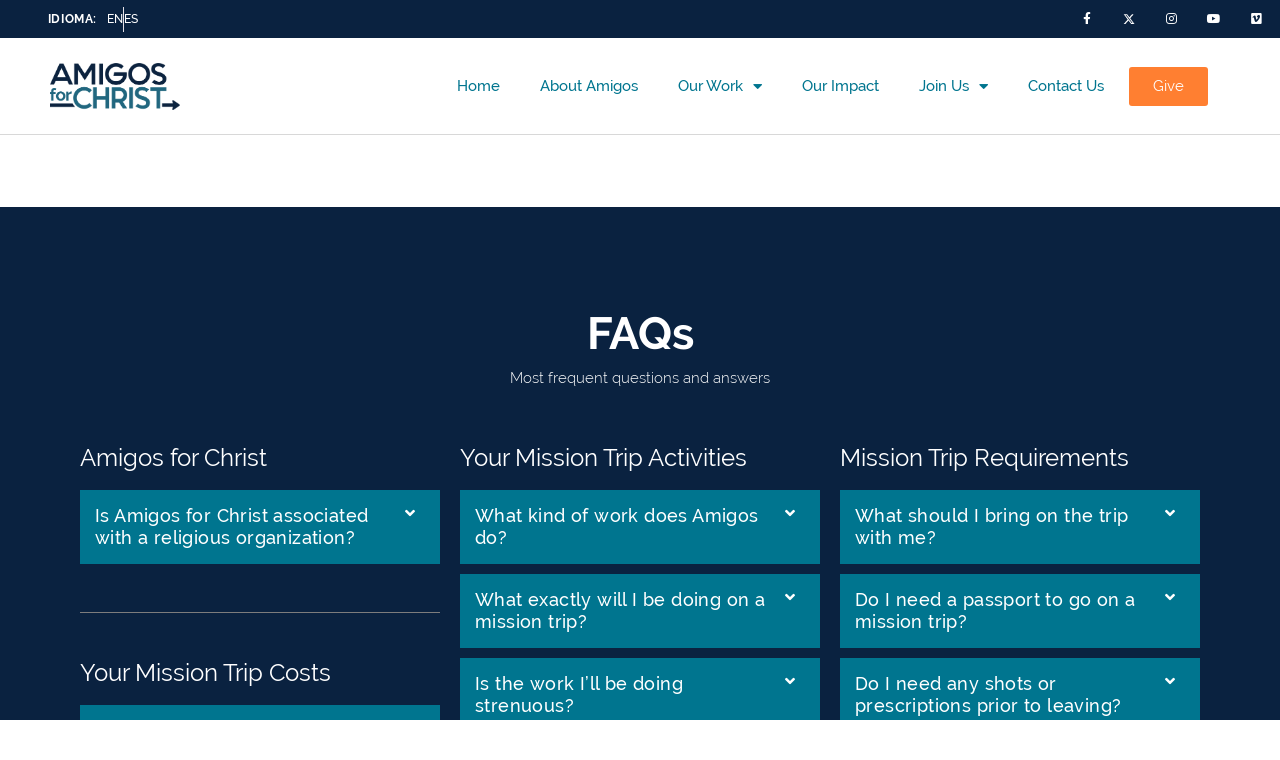

--- FILE ---
content_type: text/html; charset=UTF-8
request_url: https://amigosforchrist.org/faqs/
body_size: 30948
content:
<!doctype html>
<html lang="en-US">
<head>
	<meta charset="UTF-8">
	<meta name="viewport" content="width=device-width, initial-scale=1">
	<link rel="profile" href="https://gmpg.org/xfn/11">
	<meta name='robots' content='index, follow, max-image-preview:large, max-snippet:-1, max-video-preview:-1' />

	<!-- This site is optimized with the Yoast SEO plugin v25.8 - https://yoast.com/wordpress/plugins/seo/ -->
	<title>FAQs | Amigos for Christ I Mission Trips to Nicaragua</title>
	<link rel="canonical" href="https://amigosforchrist.org/faqs/" />
	<meta property="og:locale" content="en_US" />
	<meta property="og:type" content="article" />
	<meta property="og:title" content="FAQs | Amigos for Christ I Mission Trips to Nicaragua" />
	<meta property="og:description" content="FAQs Most frequent questions and answers Amigos for Christ Is Amigos for Christ associated with a religious organization? We are a Christ-centered, faith-based, nonprofit organization that exists to make Jesus more visible. You can read more about who we are here. No matter where you are on your spiritual journey, you are absolutely welcome to come serve with [&hellip;]" />
	<meta property="og:url" content="https://amigosforchrist.org/faqs/" />
	<meta property="og:site_name" content="Amigos for Christ I Mission Trips to Nicaragua" />
	<meta property="article:modified_time" content="2022-07-20T13:33:43+00:00" />
	<meta name="twitter:card" content="summary_large_image" />
	<meta name="twitter:label1" content="Est. reading time" />
	<meta name="twitter:data1" content="8 minutes" />
	<script type="application/ld+json" class="yoast-schema-graph">{"@context":"https://schema.org","@graph":[{"@type":"WebPage","@id":"https://amigosforchrist.org/faqs/","url":"https://amigosforchrist.org/faqs/","name":"FAQs | Amigos for Christ I Mission Trips to Nicaragua","isPartOf":{"@id":"https://amigosforchrist.org/#website"},"datePublished":"2020-08-24T18:08:05+00:00","dateModified":"2022-07-20T13:33:43+00:00","breadcrumb":{"@id":"https://amigosforchrist.org/faqs/#breadcrumb"},"inLanguage":"en-US","potentialAction":[{"@type":"ReadAction","target":["https://amigosforchrist.org/faqs/"]}]},{"@type":"BreadcrumbList","@id":"https://amigosforchrist.org/faqs/#breadcrumb","itemListElement":[{"@type":"ListItem","position":1,"name":"Home","item":"https://amigosforchrist.org/"},{"@type":"ListItem","position":2,"name":"FAQs"}]},{"@type":"WebSite","@id":"https://amigosforchrist.org/#website","url":"https://amigosforchrist.org/","name":"Amigos for Christ I Mission Trips to Nicaragua","description":"","publisher":{"@id":"https://amigosforchrist.org/#organization"},"potentialAction":[{"@type":"SearchAction","target":{"@type":"EntryPoint","urlTemplate":"https://amigosforchrist.org/?s={search_term_string}"},"query-input":{"@type":"PropertyValueSpecification","valueRequired":true,"valueName":"search_term_string"}}],"inLanguage":"en-US"},{"@type":"Organization","@id":"https://amigosforchrist.org/#organization","name":"Amigos for Christ I Mission Trips to Nicaragua","url":"https://amigosforchrist.org/","logo":{"@type":"ImageObject","inLanguage":"en-US","@id":"https://amigosforchrist.org/#/schema/logo/image/","url":"https://amigosforchrist.org/wp-content/uploads/2020/10/Amigos_Logo_2021.png","contentUrl":"https://amigosforchrist.org/wp-content/uploads/2020/10/Amigos_Logo_2021.png","width":1723,"height":624,"caption":"Amigos for Christ I Mission Trips to Nicaragua"},"image":{"@id":"https://amigosforchrist.org/#/schema/logo/image/"}}]}</script>
	<!-- / Yoast SEO plugin. -->


<link rel='dns-prefetch' href='//www.googletagmanager.com' />
<link rel="alternate" type="application/rss+xml" title="Amigos for Christ I Mission Trips to Nicaragua &raquo; Feed" href="https://amigosforchrist.org/feed/" />
<link rel="alternate" title="oEmbed (JSON)" type="application/json+oembed" href="https://amigosforchrist.org/wp-json/oembed/1.0/embed?url=https%3A%2F%2Famigosforchrist.org%2Ffaqs%2F" />
<link rel="alternate" title="oEmbed (XML)" type="text/xml+oembed" href="https://amigosforchrist.org/wp-json/oembed/1.0/embed?url=https%3A%2F%2Famigosforchrist.org%2Ffaqs%2F&#038;format=xml" />
<style id='wp-img-auto-sizes-contain-inline-css'>
img:is([sizes=auto i],[sizes^="auto," i]){contain-intrinsic-size:3000px 1500px}
/*# sourceURL=wp-img-auto-sizes-contain-inline-css */
</style>
<style id='wp-emoji-styles-inline-css'>

	img.wp-smiley, img.emoji {
		display: inline !important;
		border: none !important;
		box-shadow: none !important;
		height: 1em !important;
		width: 1em !important;
		margin: 0 0.07em !important;
		vertical-align: -0.1em !important;
		background: none !important;
		padding: 0 !important;
	}
/*# sourceURL=wp-emoji-styles-inline-css */
</style>
<link rel='stylesheet' id='copy-the-code-css' href='https://amigosforchrist.org/wp-content/plugins/copy-the-code/assets/css/copy-the-code.css?ver=4.0.5' media='all' />
<link rel='stylesheet' id='ctc-copy-inline-css' href='https://amigosforchrist.org/wp-content/plugins/copy-the-code/assets/css/copy-inline.css?ver=4.0.5' media='all' />
<link rel='stylesheet' id='htbbootstrap-css' href='https://amigosforchrist.org/wp-content/plugins/ht-mega-for-elementor/assets/css/htbbootstrap.css?ver=2.9.4' media='all' />
<link rel='stylesheet' id='font-awesome-css' href='https://amigosforchrist.org/wp-content/plugins/elementor/assets/lib/font-awesome/css/font-awesome.min.css?ver=4.7.0' media='all' />
<link rel='stylesheet' id='htmega-animation-css' href='https://amigosforchrist.org/wp-content/plugins/ht-mega-for-elementor/assets/css/animation.css?ver=2.9.4' media='all' />
<link rel='stylesheet' id='htmega-keyframes-css' href='https://amigosforchrist.org/wp-content/plugins/ht-mega-for-elementor/assets/css/htmega-keyframes.css?ver=2.9.4' media='all' />
<link rel='stylesheet' id='htmega-global-style-min-css' href='https://amigosforchrist.org/wp-content/plugins/ht-mega-for-elementor/assets/css/htmega-global-style.min.css?ver=2.9.4' media='all' />
<link rel='stylesheet' id='hello-elementor-css' href='https://amigosforchrist.org/wp-content/themes/hello-elementor/assets/css/reset.css?ver=3.4.5' media='all' />
<link rel='stylesheet' id='hello-elementor-theme-style-css' href='https://amigosforchrist.org/wp-content/themes/hello-elementor/assets/css/theme.css?ver=3.4.5' media='all' />
<link rel='stylesheet' id='hello-elementor-header-footer-css' href='https://amigosforchrist.org/wp-content/themes/hello-elementor/assets/css/header-footer.css?ver=3.4.5' media='all' />
<link rel='stylesheet' id='elementor-frontend-css' href='https://amigosforchrist.org/wp-content/plugins/elementor/assets/css/frontend.min.css?ver=3.31.3' media='all' />
<style id='elementor-frontend-inline-css'>
@-webkit-keyframes ha_fadeIn{0%{opacity:0}to{opacity:1}}@keyframes ha_fadeIn{0%{opacity:0}to{opacity:1}}@-webkit-keyframes ha_zoomIn{0%{opacity:0;-webkit-transform:scale3d(.3,.3,.3);transform:scale3d(.3,.3,.3)}50%{opacity:1}}@keyframes ha_zoomIn{0%{opacity:0;-webkit-transform:scale3d(.3,.3,.3);transform:scale3d(.3,.3,.3)}50%{opacity:1}}@-webkit-keyframes ha_rollIn{0%{opacity:0;-webkit-transform:translate3d(-100%,0,0) rotate3d(0,0,1,-120deg);transform:translate3d(-100%,0,0) rotate3d(0,0,1,-120deg)}to{opacity:1}}@keyframes ha_rollIn{0%{opacity:0;-webkit-transform:translate3d(-100%,0,0) rotate3d(0,0,1,-120deg);transform:translate3d(-100%,0,0) rotate3d(0,0,1,-120deg)}to{opacity:1}}@-webkit-keyframes ha_bounce{0%,20%,53%,to{-webkit-animation-timing-function:cubic-bezier(.215,.61,.355,1);animation-timing-function:cubic-bezier(.215,.61,.355,1)}40%,43%{-webkit-transform:translate3d(0,-30px,0) scaleY(1.1);transform:translate3d(0,-30px,0) scaleY(1.1);-webkit-animation-timing-function:cubic-bezier(.755,.05,.855,.06);animation-timing-function:cubic-bezier(.755,.05,.855,.06)}70%{-webkit-transform:translate3d(0,-15px,0) scaleY(1.05);transform:translate3d(0,-15px,0) scaleY(1.05);-webkit-animation-timing-function:cubic-bezier(.755,.05,.855,.06);animation-timing-function:cubic-bezier(.755,.05,.855,.06)}80%{-webkit-transition-timing-function:cubic-bezier(.215,.61,.355,1);transition-timing-function:cubic-bezier(.215,.61,.355,1);-webkit-transform:translate3d(0,0,0) scaleY(.95);transform:translate3d(0,0,0) scaleY(.95)}90%{-webkit-transform:translate3d(0,-4px,0) scaleY(1.02);transform:translate3d(0,-4px,0) scaleY(1.02)}}@keyframes ha_bounce{0%,20%,53%,to{-webkit-animation-timing-function:cubic-bezier(.215,.61,.355,1);animation-timing-function:cubic-bezier(.215,.61,.355,1)}40%,43%{-webkit-transform:translate3d(0,-30px,0) scaleY(1.1);transform:translate3d(0,-30px,0) scaleY(1.1);-webkit-animation-timing-function:cubic-bezier(.755,.05,.855,.06);animation-timing-function:cubic-bezier(.755,.05,.855,.06)}70%{-webkit-transform:translate3d(0,-15px,0) scaleY(1.05);transform:translate3d(0,-15px,0) scaleY(1.05);-webkit-animation-timing-function:cubic-bezier(.755,.05,.855,.06);animation-timing-function:cubic-bezier(.755,.05,.855,.06)}80%{-webkit-transition-timing-function:cubic-bezier(.215,.61,.355,1);transition-timing-function:cubic-bezier(.215,.61,.355,1);-webkit-transform:translate3d(0,0,0) scaleY(.95);transform:translate3d(0,0,0) scaleY(.95)}90%{-webkit-transform:translate3d(0,-4px,0) scaleY(1.02);transform:translate3d(0,-4px,0) scaleY(1.02)}}@-webkit-keyframes ha_bounceIn{0%,20%,40%,60%,80%,to{-webkit-animation-timing-function:cubic-bezier(.215,.61,.355,1);animation-timing-function:cubic-bezier(.215,.61,.355,1)}0%{opacity:0;-webkit-transform:scale3d(.3,.3,.3);transform:scale3d(.3,.3,.3)}20%{-webkit-transform:scale3d(1.1,1.1,1.1);transform:scale3d(1.1,1.1,1.1)}40%{-webkit-transform:scale3d(.9,.9,.9);transform:scale3d(.9,.9,.9)}60%{opacity:1;-webkit-transform:scale3d(1.03,1.03,1.03);transform:scale3d(1.03,1.03,1.03)}80%{-webkit-transform:scale3d(.97,.97,.97);transform:scale3d(.97,.97,.97)}to{opacity:1}}@keyframes ha_bounceIn{0%,20%,40%,60%,80%,to{-webkit-animation-timing-function:cubic-bezier(.215,.61,.355,1);animation-timing-function:cubic-bezier(.215,.61,.355,1)}0%{opacity:0;-webkit-transform:scale3d(.3,.3,.3);transform:scale3d(.3,.3,.3)}20%{-webkit-transform:scale3d(1.1,1.1,1.1);transform:scale3d(1.1,1.1,1.1)}40%{-webkit-transform:scale3d(.9,.9,.9);transform:scale3d(.9,.9,.9)}60%{opacity:1;-webkit-transform:scale3d(1.03,1.03,1.03);transform:scale3d(1.03,1.03,1.03)}80%{-webkit-transform:scale3d(.97,.97,.97);transform:scale3d(.97,.97,.97)}to{opacity:1}}@-webkit-keyframes ha_flipInX{0%{opacity:0;-webkit-transform:perspective(400px) rotate3d(1,0,0,90deg);transform:perspective(400px) rotate3d(1,0,0,90deg);-webkit-animation-timing-function:ease-in;animation-timing-function:ease-in}40%{-webkit-transform:perspective(400px) rotate3d(1,0,0,-20deg);transform:perspective(400px) rotate3d(1,0,0,-20deg);-webkit-animation-timing-function:ease-in;animation-timing-function:ease-in}60%{opacity:1;-webkit-transform:perspective(400px) rotate3d(1,0,0,10deg);transform:perspective(400px) rotate3d(1,0,0,10deg)}80%{-webkit-transform:perspective(400px) rotate3d(1,0,0,-5deg);transform:perspective(400px) rotate3d(1,0,0,-5deg)}}@keyframes ha_flipInX{0%{opacity:0;-webkit-transform:perspective(400px) rotate3d(1,0,0,90deg);transform:perspective(400px) rotate3d(1,0,0,90deg);-webkit-animation-timing-function:ease-in;animation-timing-function:ease-in}40%{-webkit-transform:perspective(400px) rotate3d(1,0,0,-20deg);transform:perspective(400px) rotate3d(1,0,0,-20deg);-webkit-animation-timing-function:ease-in;animation-timing-function:ease-in}60%{opacity:1;-webkit-transform:perspective(400px) rotate3d(1,0,0,10deg);transform:perspective(400px) rotate3d(1,0,0,10deg)}80%{-webkit-transform:perspective(400px) rotate3d(1,0,0,-5deg);transform:perspective(400px) rotate3d(1,0,0,-5deg)}}@-webkit-keyframes ha_flipInY{0%{opacity:0;-webkit-transform:perspective(400px) rotate3d(0,1,0,90deg);transform:perspective(400px) rotate3d(0,1,0,90deg);-webkit-animation-timing-function:ease-in;animation-timing-function:ease-in}40%{-webkit-transform:perspective(400px) rotate3d(0,1,0,-20deg);transform:perspective(400px) rotate3d(0,1,0,-20deg);-webkit-animation-timing-function:ease-in;animation-timing-function:ease-in}60%{opacity:1;-webkit-transform:perspective(400px) rotate3d(0,1,0,10deg);transform:perspective(400px) rotate3d(0,1,0,10deg)}80%{-webkit-transform:perspective(400px) rotate3d(0,1,0,-5deg);transform:perspective(400px) rotate3d(0,1,0,-5deg)}}@keyframes ha_flipInY{0%{opacity:0;-webkit-transform:perspective(400px) rotate3d(0,1,0,90deg);transform:perspective(400px) rotate3d(0,1,0,90deg);-webkit-animation-timing-function:ease-in;animation-timing-function:ease-in}40%{-webkit-transform:perspective(400px) rotate3d(0,1,0,-20deg);transform:perspective(400px) rotate3d(0,1,0,-20deg);-webkit-animation-timing-function:ease-in;animation-timing-function:ease-in}60%{opacity:1;-webkit-transform:perspective(400px) rotate3d(0,1,0,10deg);transform:perspective(400px) rotate3d(0,1,0,10deg)}80%{-webkit-transform:perspective(400px) rotate3d(0,1,0,-5deg);transform:perspective(400px) rotate3d(0,1,0,-5deg)}}@-webkit-keyframes ha_swing{20%{-webkit-transform:rotate3d(0,0,1,15deg);transform:rotate3d(0,0,1,15deg)}40%{-webkit-transform:rotate3d(0,0,1,-10deg);transform:rotate3d(0,0,1,-10deg)}60%{-webkit-transform:rotate3d(0,0,1,5deg);transform:rotate3d(0,0,1,5deg)}80%{-webkit-transform:rotate3d(0,0,1,-5deg);transform:rotate3d(0,0,1,-5deg)}}@keyframes ha_swing{20%{-webkit-transform:rotate3d(0,0,1,15deg);transform:rotate3d(0,0,1,15deg)}40%{-webkit-transform:rotate3d(0,0,1,-10deg);transform:rotate3d(0,0,1,-10deg)}60%{-webkit-transform:rotate3d(0,0,1,5deg);transform:rotate3d(0,0,1,5deg)}80%{-webkit-transform:rotate3d(0,0,1,-5deg);transform:rotate3d(0,0,1,-5deg)}}@-webkit-keyframes ha_slideInDown{0%{visibility:visible;-webkit-transform:translate3d(0,-100%,0);transform:translate3d(0,-100%,0)}}@keyframes ha_slideInDown{0%{visibility:visible;-webkit-transform:translate3d(0,-100%,0);transform:translate3d(0,-100%,0)}}@-webkit-keyframes ha_slideInUp{0%{visibility:visible;-webkit-transform:translate3d(0,100%,0);transform:translate3d(0,100%,0)}}@keyframes ha_slideInUp{0%{visibility:visible;-webkit-transform:translate3d(0,100%,0);transform:translate3d(0,100%,0)}}@-webkit-keyframes ha_slideInLeft{0%{visibility:visible;-webkit-transform:translate3d(-100%,0,0);transform:translate3d(-100%,0,0)}}@keyframes ha_slideInLeft{0%{visibility:visible;-webkit-transform:translate3d(-100%,0,0);transform:translate3d(-100%,0,0)}}@-webkit-keyframes ha_slideInRight{0%{visibility:visible;-webkit-transform:translate3d(100%,0,0);transform:translate3d(100%,0,0)}}@keyframes ha_slideInRight{0%{visibility:visible;-webkit-transform:translate3d(100%,0,0);transform:translate3d(100%,0,0)}}.ha_fadeIn{-webkit-animation-name:ha_fadeIn;animation-name:ha_fadeIn}.ha_zoomIn{-webkit-animation-name:ha_zoomIn;animation-name:ha_zoomIn}.ha_rollIn{-webkit-animation-name:ha_rollIn;animation-name:ha_rollIn}.ha_bounce{-webkit-transform-origin:center bottom;-ms-transform-origin:center bottom;transform-origin:center bottom;-webkit-animation-name:ha_bounce;animation-name:ha_bounce}.ha_bounceIn{-webkit-animation-name:ha_bounceIn;animation-name:ha_bounceIn;-webkit-animation-duration:.75s;-webkit-animation-duration:calc(var(--animate-duration)*.75);animation-duration:.75s;animation-duration:calc(var(--animate-duration)*.75)}.ha_flipInX,.ha_flipInY{-webkit-animation-name:ha_flipInX;animation-name:ha_flipInX;-webkit-backface-visibility:visible!important;backface-visibility:visible!important}.ha_flipInY{-webkit-animation-name:ha_flipInY;animation-name:ha_flipInY}.ha_swing{-webkit-transform-origin:top center;-ms-transform-origin:top center;transform-origin:top center;-webkit-animation-name:ha_swing;animation-name:ha_swing}.ha_slideInDown{-webkit-animation-name:ha_slideInDown;animation-name:ha_slideInDown}.ha_slideInUp{-webkit-animation-name:ha_slideInUp;animation-name:ha_slideInUp}.ha_slideInLeft{-webkit-animation-name:ha_slideInLeft;animation-name:ha_slideInLeft}.ha_slideInRight{-webkit-animation-name:ha_slideInRight;animation-name:ha_slideInRight}.ha-css-transform-yes{-webkit-transition-duration:var(--ha-tfx-transition-duration, .2s);transition-duration:var(--ha-tfx-transition-duration, .2s);-webkit-transition-property:-webkit-transform;transition-property:transform;transition-property:transform,-webkit-transform;-webkit-transform:translate(var(--ha-tfx-translate-x, 0),var(--ha-tfx-translate-y, 0)) scale(var(--ha-tfx-scale-x, 1),var(--ha-tfx-scale-y, 1)) skew(var(--ha-tfx-skew-x, 0),var(--ha-tfx-skew-y, 0)) rotateX(var(--ha-tfx-rotate-x, 0)) rotateY(var(--ha-tfx-rotate-y, 0)) rotateZ(var(--ha-tfx-rotate-z, 0));transform:translate(var(--ha-tfx-translate-x, 0),var(--ha-tfx-translate-y, 0)) scale(var(--ha-tfx-scale-x, 1),var(--ha-tfx-scale-y, 1)) skew(var(--ha-tfx-skew-x, 0),var(--ha-tfx-skew-y, 0)) rotateX(var(--ha-tfx-rotate-x, 0)) rotateY(var(--ha-tfx-rotate-y, 0)) rotateZ(var(--ha-tfx-rotate-z, 0))}.ha-css-transform-yes:hover{-webkit-transform:translate(var(--ha-tfx-translate-x-hover, var(--ha-tfx-translate-x, 0)),var(--ha-tfx-translate-y-hover, var(--ha-tfx-translate-y, 0))) scale(var(--ha-tfx-scale-x-hover, var(--ha-tfx-scale-x, 1)),var(--ha-tfx-scale-y-hover, var(--ha-tfx-scale-y, 1))) skew(var(--ha-tfx-skew-x-hover, var(--ha-tfx-skew-x, 0)),var(--ha-tfx-skew-y-hover, var(--ha-tfx-skew-y, 0))) rotateX(var(--ha-tfx-rotate-x-hover, var(--ha-tfx-rotate-x, 0))) rotateY(var(--ha-tfx-rotate-y-hover, var(--ha-tfx-rotate-y, 0))) rotateZ(var(--ha-tfx-rotate-z-hover, var(--ha-tfx-rotate-z, 0)));transform:translate(var(--ha-tfx-translate-x-hover, var(--ha-tfx-translate-x, 0)),var(--ha-tfx-translate-y-hover, var(--ha-tfx-translate-y, 0))) scale(var(--ha-tfx-scale-x-hover, var(--ha-tfx-scale-x, 1)),var(--ha-tfx-scale-y-hover, var(--ha-tfx-scale-y, 1))) skew(var(--ha-tfx-skew-x-hover, var(--ha-tfx-skew-x, 0)),var(--ha-tfx-skew-y-hover, var(--ha-tfx-skew-y, 0))) rotateX(var(--ha-tfx-rotate-x-hover, var(--ha-tfx-rotate-x, 0))) rotateY(var(--ha-tfx-rotate-y-hover, var(--ha-tfx-rotate-y, 0))) rotateZ(var(--ha-tfx-rotate-z-hover, var(--ha-tfx-rotate-z, 0)))}.happy-addon>.elementor-widget-container{word-wrap:break-word;overflow-wrap:break-word}.happy-addon>.elementor-widget-container,.happy-addon>.elementor-widget-container *{-webkit-box-sizing:border-box;box-sizing:border-box}.happy-addon:not(:has(.elementor-widget-container)),.happy-addon:not(:has(.elementor-widget-container)) *{-webkit-box-sizing:border-box;box-sizing:border-box;word-wrap:break-word;overflow-wrap:break-word}.happy-addon p:empty{display:none}.happy-addon .elementor-inline-editing{min-height:auto!important}.happy-addon-pro img{max-width:100%;height:auto;-o-object-fit:cover;object-fit:cover}.ha-screen-reader-text{position:absolute;overflow:hidden;clip:rect(1px,1px,1px,1px);margin:-1px;padding:0;width:1px;height:1px;border:0;word-wrap:normal!important;-webkit-clip-path:inset(50%);clip-path:inset(50%)}.ha-has-bg-overlay>.elementor-widget-container{position:relative;z-index:1}.ha-has-bg-overlay>.elementor-widget-container:before{position:absolute;top:0;left:0;z-index:-1;width:100%;height:100%;content:""}.ha-has-bg-overlay:not(:has(.elementor-widget-container)){position:relative;z-index:1}.ha-has-bg-overlay:not(:has(.elementor-widget-container)):before{position:absolute;top:0;left:0;z-index:-1;width:100%;height:100%;content:""}.ha-popup--is-enabled .ha-js-popup,.ha-popup--is-enabled .ha-js-popup img{cursor:-webkit-zoom-in!important;cursor:zoom-in!important}.mfp-wrap .mfp-arrow,.mfp-wrap .mfp-close{background-color:transparent}.mfp-wrap .mfp-arrow:focus,.mfp-wrap .mfp-close:focus{outline-width:thin}.ha-advanced-tooltip-enable{position:relative;cursor:pointer;--ha-tooltip-arrow-color:black;--ha-tooltip-arrow-distance:0}.ha-advanced-tooltip-enable .ha-advanced-tooltip-content{position:absolute;z-index:999;display:none;padding:5px 0;width:120px;height:auto;border-radius:6px;background-color:#000;color:#fff;text-align:center;opacity:0}.ha-advanced-tooltip-enable .ha-advanced-tooltip-content::after{position:absolute;border-width:5px;border-style:solid;content:""}.ha-advanced-tooltip-enable .ha-advanced-tooltip-content.no-arrow::after{visibility:hidden}.ha-advanced-tooltip-enable .ha-advanced-tooltip-content.show{display:inline-block;opacity:1}.ha-advanced-tooltip-enable.ha-advanced-tooltip-top .ha-advanced-tooltip-content,body[data-elementor-device-mode=tablet] .ha-advanced-tooltip-enable.ha-advanced-tooltip-tablet-top .ha-advanced-tooltip-content{top:unset;right:0;bottom:calc(101% + var(--ha-tooltip-arrow-distance));left:0;margin:0 auto}.ha-advanced-tooltip-enable.ha-advanced-tooltip-top .ha-advanced-tooltip-content::after,body[data-elementor-device-mode=tablet] .ha-advanced-tooltip-enable.ha-advanced-tooltip-tablet-top .ha-advanced-tooltip-content::after{top:100%;right:unset;bottom:unset;left:50%;border-color:var(--ha-tooltip-arrow-color) transparent transparent transparent;-webkit-transform:translateX(-50%);-ms-transform:translateX(-50%);transform:translateX(-50%)}.ha-advanced-tooltip-enable.ha-advanced-tooltip-bottom .ha-advanced-tooltip-content,body[data-elementor-device-mode=tablet] .ha-advanced-tooltip-enable.ha-advanced-tooltip-tablet-bottom .ha-advanced-tooltip-content{top:calc(101% + var(--ha-tooltip-arrow-distance));right:0;bottom:unset;left:0;margin:0 auto}.ha-advanced-tooltip-enable.ha-advanced-tooltip-bottom .ha-advanced-tooltip-content::after,body[data-elementor-device-mode=tablet] .ha-advanced-tooltip-enable.ha-advanced-tooltip-tablet-bottom .ha-advanced-tooltip-content::after{top:unset;right:unset;bottom:100%;left:50%;border-color:transparent transparent var(--ha-tooltip-arrow-color) transparent;-webkit-transform:translateX(-50%);-ms-transform:translateX(-50%);transform:translateX(-50%)}.ha-advanced-tooltip-enable.ha-advanced-tooltip-left .ha-advanced-tooltip-content,body[data-elementor-device-mode=tablet] .ha-advanced-tooltip-enable.ha-advanced-tooltip-tablet-left .ha-advanced-tooltip-content{top:50%;right:calc(101% + var(--ha-tooltip-arrow-distance));bottom:unset;left:unset;-webkit-transform:translateY(-50%);-ms-transform:translateY(-50%);transform:translateY(-50%)}.ha-advanced-tooltip-enable.ha-advanced-tooltip-left .ha-advanced-tooltip-content::after,body[data-elementor-device-mode=tablet] .ha-advanced-tooltip-enable.ha-advanced-tooltip-tablet-left .ha-advanced-tooltip-content::after{top:50%;right:unset;bottom:unset;left:100%;border-color:transparent transparent transparent var(--ha-tooltip-arrow-color);-webkit-transform:translateY(-50%);-ms-transform:translateY(-50%);transform:translateY(-50%)}.ha-advanced-tooltip-enable.ha-advanced-tooltip-right .ha-advanced-tooltip-content,body[data-elementor-device-mode=tablet] .ha-advanced-tooltip-enable.ha-advanced-tooltip-tablet-right .ha-advanced-tooltip-content{top:50%;right:unset;bottom:unset;left:calc(101% + var(--ha-tooltip-arrow-distance));-webkit-transform:translateY(-50%);-ms-transform:translateY(-50%);transform:translateY(-50%)}.ha-advanced-tooltip-enable.ha-advanced-tooltip-right .ha-advanced-tooltip-content::after,body[data-elementor-device-mode=tablet] .ha-advanced-tooltip-enable.ha-advanced-tooltip-tablet-right .ha-advanced-tooltip-content::after{top:50%;right:100%;bottom:unset;left:unset;border-color:transparent var(--ha-tooltip-arrow-color) transparent transparent;-webkit-transform:translateY(-50%);-ms-transform:translateY(-50%);transform:translateY(-50%)}body[data-elementor-device-mode=mobile] .ha-advanced-tooltip-enable.ha-advanced-tooltip-mobile-top .ha-advanced-tooltip-content{top:unset;right:0;bottom:calc(101% + var(--ha-tooltip-arrow-distance));left:0;margin:0 auto}body[data-elementor-device-mode=mobile] .ha-advanced-tooltip-enable.ha-advanced-tooltip-mobile-top .ha-advanced-tooltip-content::after{top:100%;right:unset;bottom:unset;left:50%;border-color:var(--ha-tooltip-arrow-color) transparent transparent transparent;-webkit-transform:translateX(-50%);-ms-transform:translateX(-50%);transform:translateX(-50%)}body[data-elementor-device-mode=mobile] .ha-advanced-tooltip-enable.ha-advanced-tooltip-mobile-bottom .ha-advanced-tooltip-content{top:calc(101% + var(--ha-tooltip-arrow-distance));right:0;bottom:unset;left:0;margin:0 auto}body[data-elementor-device-mode=mobile] .ha-advanced-tooltip-enable.ha-advanced-tooltip-mobile-bottom .ha-advanced-tooltip-content::after{top:unset;right:unset;bottom:100%;left:50%;border-color:transparent transparent var(--ha-tooltip-arrow-color) transparent;-webkit-transform:translateX(-50%);-ms-transform:translateX(-50%);transform:translateX(-50%)}body[data-elementor-device-mode=mobile] .ha-advanced-tooltip-enable.ha-advanced-tooltip-mobile-left .ha-advanced-tooltip-content{top:50%;right:calc(101% + var(--ha-tooltip-arrow-distance));bottom:unset;left:unset;-webkit-transform:translateY(-50%);-ms-transform:translateY(-50%);transform:translateY(-50%)}body[data-elementor-device-mode=mobile] .ha-advanced-tooltip-enable.ha-advanced-tooltip-mobile-left .ha-advanced-tooltip-content::after{top:50%;right:unset;bottom:unset;left:100%;border-color:transparent transparent transparent var(--ha-tooltip-arrow-color);-webkit-transform:translateY(-50%);-ms-transform:translateY(-50%);transform:translateY(-50%)}body[data-elementor-device-mode=mobile] .ha-advanced-tooltip-enable.ha-advanced-tooltip-mobile-right .ha-advanced-tooltip-content{top:50%;right:unset;bottom:unset;left:calc(101% + var(--ha-tooltip-arrow-distance));-webkit-transform:translateY(-50%);-ms-transform:translateY(-50%);transform:translateY(-50%)}body[data-elementor-device-mode=mobile] .ha-advanced-tooltip-enable.ha-advanced-tooltip-mobile-right .ha-advanced-tooltip-content::after{top:50%;right:100%;bottom:unset;left:unset;border-color:transparent var(--ha-tooltip-arrow-color) transparent transparent;-webkit-transform:translateY(-50%);-ms-transform:translateY(-50%);transform:translateY(-50%)}body.elementor-editor-active .happy-addon.ha-gravityforms .gform_wrapper{display:block!important}.ha-scroll-to-top-wrap.ha-scroll-to-top-hide{display:none}.ha-scroll-to-top-wrap.edit-mode,.ha-scroll-to-top-wrap.single-page-off{display:none!important}.ha-scroll-to-top-button{position:fixed;right:15px;bottom:15px;z-index:9999;display:-webkit-box;display:-webkit-flex;display:-ms-flexbox;display:flex;-webkit-box-align:center;-webkit-align-items:center;align-items:center;-ms-flex-align:center;-webkit-box-pack:center;-ms-flex-pack:center;-webkit-justify-content:center;justify-content:center;width:50px;height:50px;border-radius:50px;background-color:#5636d1;color:#fff;text-align:center;opacity:1;cursor:pointer;-webkit-transition:all .3s;transition:all .3s}.ha-scroll-to-top-button i{color:#fff;font-size:16px}.ha-scroll-to-top-button:hover{background-color:#e2498a}
/*# sourceURL=elementor-frontend-inline-css */
</style>
<link rel='stylesheet' id='widget-heading-css' href='https://amigosforchrist.org/wp-content/plugins/elementor/assets/css/widget-heading.min.css?ver=3.31.3' media='all' />
<link rel='stylesheet' id='widget-icon-list-css' href='https://amigosforchrist.org/wp-content/plugins/elementor/assets/css/widget-icon-list.min.css?ver=3.31.3' media='all' />
<link rel='stylesheet' id='e-animation-pop-css' href='https://amigosforchrist.org/wp-content/plugins/elementor/assets/lib/animations/styles/e-animation-pop.min.css?ver=3.31.3' media='all' />
<link rel='stylesheet' id='widget-social-icons-css' href='https://amigosforchrist.org/wp-content/plugins/elementor/assets/css/widget-social-icons.min.css?ver=3.31.3' media='all' />
<link rel='stylesheet' id='e-apple-webkit-css' href='https://amigosforchrist.org/wp-content/plugins/elementor/assets/css/conditionals/apple-webkit.min.css?ver=3.31.3' media='all' />
<link rel='stylesheet' id='e-sticky-css' href='https://amigosforchrist.org/wp-content/plugins/elementor-pro/assets/css/modules/sticky.min.css?ver=3.31.2' media='all' />
<link rel='stylesheet' id='widget-image-css' href='https://amigosforchrist.org/wp-content/plugins/elementor/assets/css/widget-image.min.css?ver=3.31.3' media='all' />
<link rel='stylesheet' id='widget-nav-menu-css' href='https://amigosforchrist.org/wp-content/plugins/elementor-pro/assets/css/widget-nav-menu.min.css?ver=3.31.2' media='all' />
<link rel='stylesheet' id='widget-divider-css' href='https://amigosforchrist.org/wp-content/plugins/elementor/assets/css/widget-divider.min.css?ver=3.31.3' media='all' />
<link rel='stylesheet' id='widget-form-css' href='https://amigosforchrist.org/wp-content/plugins/elementor-pro/assets/css/widget-form.min.css?ver=3.31.2' media='all' />
<link rel='stylesheet' id='e-animation-fadeIn-css' href='https://amigosforchrist.org/wp-content/plugins/elementor/assets/lib/animations/styles/fadeIn.min.css?ver=3.31.3' media='all' />
<link rel='stylesheet' id='e-popup-css' href='https://amigosforchrist.org/wp-content/plugins/elementor-pro/assets/css/conditionals/popup.min.css?ver=3.31.2' media='all' />
<link rel='stylesheet' id='elementor-icons-css' href='https://amigosforchrist.org/wp-content/plugins/elementor/assets/lib/eicons/css/elementor-icons.min.css?ver=5.43.0' media='all' />
<link rel='stylesheet' id='elementor-post-98-css' href='https://amigosforchrist.org/wp-content/uploads/elementor/css/post-98.css?ver=1768507836' media='all' />
<link rel='stylesheet' id='eihe-front-style-css' href='https://amigosforchrist.org/wp-content/plugins/image-hover-effects-addon-for-elementor/assets/style.min.css?ver=1.4.4' media='all' />
<link rel='stylesheet' id='she-header-style-css' href='https://amigosforchrist.org/wp-content/plugins/sticky-header-effects-for-elementor/assets/css/she-header-style.css?ver=2.1.1' media='all' />
<link rel='stylesheet' id='widget-toggle-css' href='https://amigosforchrist.org/wp-content/plugins/elementor/assets/css/widget-toggle.min.css?ver=3.31.3' media='all' />
<link rel='stylesheet' id='elementor-post-1179-css' href='https://amigosforchrist.org/wp-content/uploads/elementor/css/post-1179.css?ver=1768570640' media='all' />
<link rel='stylesheet' id='elementor-post-131-css' href='https://amigosforchrist.org/wp-content/uploads/elementor/css/post-131.css?ver=1768507836' media='all' />
<link rel='stylesheet' id='happy-icons-css' href='https://amigosforchrist.org/wp-content/plugins/happy-elementor-addons/assets/fonts/style.min.css?ver=3.20.0' media='all' />
<link rel='stylesheet' id='ctc-blocks-core-css' href='https://amigosforchrist.org/wp-content/plugins/copy-the-code/classes/blocks/assets/css/style.css?ver=4.0.5' media='all' />
<link rel='stylesheet' id='ctc-el-email-sample-css' href='https://amigosforchrist.org/wp-content/plugins/copy-the-code/classes/elementor/widgets/email-sample/style.css?ver=4.0.5' media='all' />
<link rel='stylesheet' id='ctc-blocks-css' href='https://amigosforchrist.org/wp-content/plugins/copy-the-code/classes/blocks/assets/css/style.css?ver=4.0.5' media='all' />
<link rel='stylesheet' id='ctc-el-email-address-css' href='https://amigosforchrist.org/wp-content/plugins/copy-the-code/classes/elementor/widgets/email-address/style.css?ver=4.0.5' media='all' />
<link rel='stylesheet' id='ctc-el-phone-number-css' href='https://amigosforchrist.org/wp-content/plugins/copy-the-code/classes/elementor/widgets/phone-number/style.css?ver=4.0.5' media='all' />
<link rel='stylesheet' id='ctc-el-copy-icon-css' href='https://amigosforchrist.org/wp-content/plugins/copy-the-code/classes/elementor/widgets/copy-icon/style.css?ver=4.0.5' media='all' />
<link rel='stylesheet' id='ctc-el-blockquote-css' href='https://amigosforchrist.org/wp-content/plugins/copy-the-code/classes/elementor/widgets/blockquote/style.css?ver=4.0.5' media='all' />
<link rel='stylesheet' id='ctc-el-code-snippet-css' href='https://amigosforchrist.org/wp-content/plugins/copy-the-code/classes/elementor/widgets/code-snippet/style.css?ver=4.0.5' media='all' />
<link rel='stylesheet' id='ctc-el-message-css' href='https://amigosforchrist.org/wp-content/plugins/copy-the-code/classes/elementor/widgets/message/style.css?ver=4.0.5' media='all' />
<link rel='stylesheet' id='ctc-el-wish-css' href='https://amigosforchrist.org/wp-content/plugins/copy-the-code/classes/elementor/widgets/wish/style.css?ver=4.0.5' media='all' />
<link rel='stylesheet' id='ctc-el-shayari-css' href='https://amigosforchrist.org/wp-content/plugins/copy-the-code/classes/elementor/widgets/shayari/style.css?ver=4.0.5' media='all' />
<link rel='stylesheet' id='ctc-el-sms-css' href='https://amigosforchrist.org/wp-content/plugins/copy-the-code/classes/elementor/widgets/sms/style.css?ver=4.0.5' media='all' />
<link rel='stylesheet' id='ctc-el-deal-css' href='https://amigosforchrist.org/wp-content/plugins/copy-the-code/classes/elementor/widgets/deal/style.css?ver=4.0.5' media='all' />
<link rel='stylesheet' id='ctc-el-coupon-css' href='https://amigosforchrist.org/wp-content/plugins/copy-the-code/classes/elementor/widgets/coupon/style.css?ver=4.0.5' media='all' />
<link rel='stylesheet' id='ctc-el-ai-prompt-generator-css' href='https://amigosforchrist.org/wp-content/plugins/copy-the-code/classes/elementor/widgets/ai-prompt-generator/style.css?ver=4.0.5' media='all' />
<link rel='stylesheet' id='ctc-el-table-css' href='https://amigosforchrist.org/wp-content/plugins/copy-the-code/classes/elementor/widgets/table/style.css?ver=4.0.5' media='all' />
<link rel='stylesheet' id='ctc-el-contact-information-css' href='https://amigosforchrist.org/wp-content/plugins/copy-the-code/classes/elementor/widgets/contact-information/style.css?ver=4.0.5' media='all' />
<link rel='stylesheet' id='elementor-post-138-css' href='https://amigosforchrist.org/wp-content/uploads/elementor/css/post-138.css?ver=1768507836' media='all' />
<link rel='stylesheet' id='elementor-post-272-css' href='https://amigosforchrist.org/wp-content/uploads/elementor/css/post-272.css?ver=1768507836' media='all' />
<link rel='stylesheet' id='graphina_chart-css-css' href='https://amigosforchrist.org/wp-content/plugins/graphina-elementor-charts-and-graphs/assets/css/graphina-chart.css?ver=3.1.4' media='all' />
<link rel='stylesheet' id='dashicons-css' href='https://amigosforchrist.org/wp-includes/css/dashicons.min.css?ver=6.9' media='all' />
<link rel='stylesheet' id='eael-general-css' href='https://amigosforchrist.org/wp-content/plugins/essential-addons-for-elementor-lite/assets/front-end/css/view/general.min.css?ver=6.3.0' media='all' />
<link rel='stylesheet' id='ecs-styles-css' href='https://amigosforchrist.org/wp-content/plugins/ele-custom-skin/assets/css/ecs-style.css?ver=3.1.9' media='all' />
<link rel='stylesheet' id='elementor-gf-local-roboto-css' href='https://amigosforchrist.org/wp-content/uploads/elementor/google-fonts/css/roboto.css?ver=1744642554' media='all' />
<link rel='stylesheet' id='elementor-gf-local-robotoslab-css' href='https://amigosforchrist.org/wp-content/uploads/elementor/google-fonts/css/robotoslab.css?ver=1744642561' media='all' />
<link rel='stylesheet' id='elementor-icons-shared-0-css' href='https://amigosforchrist.org/wp-content/plugins/elementor/assets/lib/font-awesome/css/fontawesome.min.css?ver=5.15.3' media='all' />
<link rel='stylesheet' id='elementor-icons-fa-solid-css' href='https://amigosforchrist.org/wp-content/plugins/elementor/assets/lib/font-awesome/css/solid.min.css?ver=5.15.3' media='all' />
<link rel='stylesheet' id='elementor-icons-fa-brands-css' href='https://amigosforchrist.org/wp-content/plugins/elementor/assets/lib/font-awesome/css/brands.min.css?ver=5.15.3' media='all' />
<script src="https://amigosforchrist.org/wp-includes/js/jquery/jquery.min.js?ver=3.7.1" id="jquery-core-js"></script>
<script src="https://amigosforchrist.org/wp-includes/js/jquery/jquery-migrate.min.js?ver=3.4.1" id="jquery-migrate-js"></script>
<script id="3d-flip-book-client-locale-loader-js-extra">
var FB3D_CLIENT_LOCALE = {"ajaxurl":"https://amigosforchrist.org/wp-admin/admin-ajax.php","dictionary":{"Table of contents":"Table of contents","Close":"Close","Bookmarks":"Bookmarks","Thumbnails":"Thumbnails","Search":"Search","Share":"Share","Facebook":"Facebook","Twitter":"Twitter","Email":"Email","Play":"Play","Previous page":"Previous page","Next page":"Next page","Zoom in":"Zoom in","Zoom out":"Zoom out","Fit view":"Fit view","Auto play":"Auto play","Full screen":"Full screen","More":"More","Smart pan":"Smart pan","Single page":"Single page","Sounds":"Sounds","Stats":"Stats","Print":"Print","Download":"Download","Goto first page":"Goto first page","Goto last page":"Goto last page"},"images":"https://amigosforchrist.org/wp-content/plugins/interactive-3d-flipbook-powered-physics-engine/assets/images/","jsData":{"urls":[],"posts":{"ids_mis":[],"ids":[]},"pages":[],"firstPages":[],"bookCtrlProps":[],"bookTemplates":[]},"key":"3d-flip-book","pdfJS":{"pdfJsLib":"https://amigosforchrist.org/wp-content/plugins/interactive-3d-flipbook-powered-physics-engine/assets/js/pdf.min.js?ver=4.3.136","pdfJsWorker":"https://amigosforchrist.org/wp-content/plugins/interactive-3d-flipbook-powered-physics-engine/assets/js/pdf.worker.js?ver=4.3.136","stablePdfJsLib":"https://amigosforchrist.org/wp-content/plugins/interactive-3d-flipbook-powered-physics-engine/assets/js/stable/pdf.min.js?ver=2.5.207","stablePdfJsWorker":"https://amigosforchrist.org/wp-content/plugins/interactive-3d-flipbook-powered-physics-engine/assets/js/stable/pdf.worker.js?ver=2.5.207","pdfJsCMapUrl":"https://amigosforchrist.org/wp-content/plugins/interactive-3d-flipbook-powered-physics-engine/assets/cmaps/"},"cacheurl":"https://amigosforchrist.org/wp-content/uploads/3d-flip-book/cache/","pluginsurl":"https://amigosforchrist.org/wp-content/plugins/","pluginurl":"https://amigosforchrist.org/wp-content/plugins/interactive-3d-flipbook-powered-physics-engine/","thumbnailSize":{"width":"150","height":"150"},"version":"1.16.17"};
//# sourceURL=3d-flip-book-client-locale-loader-js-extra
</script>
<script src="https://amigosforchrist.org/wp-content/plugins/interactive-3d-flipbook-powered-physics-engine/assets/js/client-locale-loader.js?ver=1.16.17" id="3d-flip-book-client-locale-loader-js" async data-wp-strategy="async"></script>
<script src="https://www.googletagmanager.com/gtag/js?id=UA-85156919-1&amp;ver=6.9" id="wk-analytics-script-js"></script>
<script id="wk-analytics-script-js-after">
function shouldTrack(){
var trackLoggedIn = false;
var loggedIn = false;
if(!loggedIn){
return true;
} else if( trackLoggedIn ) {
return true;
}
return false;
}
function hasWKGoogleAnalyticsCookie() {
return (new RegExp('wp_wk_ga_untrack_' + document.location.hostname)).test(document.cookie);
}
if (!hasWKGoogleAnalyticsCookie() && shouldTrack()) {
//Google Analytics
window.dataLayer = window.dataLayer || [];
function gtag(){dataLayer.push(arguments);}
gtag('js', new Date());
gtag('config', 'UA-85156919-1', { 'anonymize_ip': true });
}

//# sourceURL=wk-analytics-script-js-after
</script>
<script src="https://amigosforchrist.org/wp-content/plugins/sticky-header-effects-for-elementor/assets/js/she-header.js?ver=2.1.1" id="she-header-js"></script>

<!-- Google tag (gtag.js) snippet added by Site Kit -->
<!-- Google Analytics snippet added by Site Kit -->
<script src="https://www.googletagmanager.com/gtag/js?id=GT-K46RLGF" id="google_gtagjs-js" async></script>
<script id="google_gtagjs-js-after">
window.dataLayer = window.dataLayer || [];function gtag(){dataLayer.push(arguments);}
gtag("set","linker",{"domains":["amigosforchrist.org"]});
gtag("js", new Date());
gtag("set", "developer_id.dZTNiMT", true);
gtag("config", "GT-K46RLGF");
//# sourceURL=google_gtagjs-js-after
</script>
<script id="ecs_ajax_load-js-extra">
var ecs_ajax_params = {"ajaxurl":"https://amigosforchrist.org/wp-admin/admin-ajax.php","posts":"{\"page\":0,\"pagename\":\"faqs\",\"error\":\"\",\"m\":\"\",\"p\":0,\"post_parent\":\"\",\"subpost\":\"\",\"subpost_id\":\"\",\"attachment\":\"\",\"attachment_id\":0,\"name\":\"faqs\",\"page_id\":0,\"second\":\"\",\"minute\":\"\",\"hour\":\"\",\"day\":0,\"monthnum\":0,\"year\":0,\"w\":0,\"category_name\":\"\",\"tag\":\"\",\"cat\":\"\",\"tag_id\":\"\",\"author\":\"\",\"author_name\":\"\",\"feed\":\"\",\"tb\":\"\",\"paged\":0,\"meta_key\":\"\",\"meta_value\":\"\",\"preview\":\"\",\"s\":\"\",\"sentence\":\"\",\"title\":\"\",\"fields\":\"all\",\"menu_order\":\"\",\"embed\":\"\",\"category__in\":[],\"category__not_in\":[],\"category__and\":[],\"post__in\":[],\"post__not_in\":[],\"post_name__in\":[],\"tag__in\":[],\"tag__not_in\":[],\"tag__and\":[],\"tag_slug__in\":[],\"tag_slug__and\":[],\"post_parent__in\":[],\"post_parent__not_in\":[],\"author__in\":[],\"author__not_in\":[],\"search_columns\":[],\"ignore_sticky_posts\":false,\"suppress_filters\":false,\"cache_results\":true,\"update_post_term_cache\":true,\"update_menu_item_cache\":false,\"lazy_load_term_meta\":true,\"update_post_meta_cache\":true,\"post_type\":\"\",\"posts_per_page\":10,\"nopaging\":false,\"comments_per_page\":\"50\",\"no_found_rows\":false,\"order\":\"DESC\"}"};
//# sourceURL=ecs_ajax_load-js-extra
</script>
<script src="https://amigosforchrist.org/wp-content/plugins/ele-custom-skin/assets/js/ecs_ajax_pagination.js?ver=3.1.9" id="ecs_ajax_load-js"></script>
<script src="https://amigosforchrist.org/wp-content/plugins/happy-elementor-addons/assets/vendor/dom-purify/purify.min.js?ver=3.1.6" id="dom-purify-js"></script>
<script src="https://amigosforchrist.org/wp-content/plugins/ele-custom-skin/assets/js/ecs.js?ver=3.1.9" id="ecs-script-js"></script>
<link rel="https://api.w.org/" href="https://amigosforchrist.org/wp-json/" /><link rel="alternate" title="JSON" type="application/json" href="https://amigosforchrist.org/wp-json/wp/v2/pages/1179" /><link rel="EditURI" type="application/rsd+xml" title="RSD" href="https://amigosforchrist.org/xmlrpc.php?rsd" />
<meta name="generator" content="WordPress 6.9" />
<link rel='shortlink' href='https://amigosforchrist.org/?p=1179' />

<script>
    (function(g,c,l,d){
l=g.createElement(c);l.async=1;l.src="https://give.amigosforchrist.org/v1/widgets.js";
d=g.getElementsByTagName(c)[0];d.parentNode.insertBefore(l,d);
    })(document, "script");
</script><style id="essential-blocks-global-styles">
            :root {
                --eb-global-primary-color: #101828;
--eb-global-secondary-color: #475467;
--eb-global-tertiary-color: #98A2B3;
--eb-global-text-color: #475467;
--eb-global-heading-color: #1D2939;
--eb-global-link-color: #444CE7;
--eb-global-background-color: #F9FAFB;
--eb-global-button-text-color: #FFFFFF;
--eb-global-button-background-color: #101828;
--eb-gradient-primary-color: linear-gradient(90deg, hsla(259, 84%, 78%, 1) 0%, hsla(206, 67%, 75%, 1) 100%);
--eb-gradient-secondary-color: linear-gradient(90deg, hsla(18, 76%, 85%, 1) 0%, hsla(203, 69%, 84%, 1) 100%);
--eb-gradient-tertiary-color: linear-gradient(90deg, hsla(248, 21%, 15%, 1) 0%, hsla(250, 14%, 61%, 1) 100%);
--eb-gradient-background-color: linear-gradient(90deg, rgb(250, 250, 250) 0%, rgb(233, 233, 233) 49%, rgb(244, 243, 243) 100%);

                --eb-tablet-breakpoint: 1024px;
--eb-mobile-breakpoint: 767px;

            }
            
            
        </style>    <style>
      .footer-contact-form .gfield--type-consent legend {
        margin-bottom: 0rem !important;
      }

      .footer-contact-form .gfield--type-textarea .gfield_description {
        margin-top: 0 !important;
        padding-top: 0 !important;
        font-size: 0.9rem !important;
        line-height: 1.5 !important;
      }

      .footer-contact-form .gfield--type-consent .gfield_description {
        border: none !important;
        padding: 0 !important;
        margin: 0 0 0.3rem !important;
        max-height: initial !important;
        overflow-y: auto !important;
      }

      .footer-contact-form .gfield--input-type-consent .ginput_container {
        display: flex;
        align-items: flex-start;
        gap: 10px;
        font-size: .875rem;
      }

      .footer-contact-form .gfield--input-type-consent .ginput_container input {
        margin-top: 3px;
      }

      .footer-contact-form .gform_description:empty {
        display: none;
      }
      .footer-contact-form form .gfield {
        position: relative !important;
        margin-bottom: 0px !important;
      }
      .footer-contact-form form .gform_footer {
        padding: 0 !important;
        margin: 0 !important;
      }
      .footer-contact-form form .ginput_container {
        position: relative !important;
      }
      .footer-contact-form form input[type="text"],
      .footer-contact-form form input[type="tel"],
      .footer-contact-form form input[type="email"],
      .footer-contact-form form textarea {
        width: 100% !important;
        padding: 10px 10px 0px !important;
        border: 1px solid #ccc !important;
        border-radius: 4px !important;
        font-size: 16px !important;
        transition: border-color 0.3s !important;
      }
      .footer-contact-form form label.gfield_label {
        position: absolute !important;
        left: 10px !important;
        top: 18px !important;
        transform: translateY(-50%) !important;
        font-size: 16px !important;
        color: #757575 !important;
        pointer-events: none !important;
        transition: all 0.3s ease !important;
        background-color: transparent !important;
        padding: 0 5px !important;
        margin: 0 !important;
        z-index: 1 !important;
      }
      .footer-contact-form form .gfield--type-textarea .gfield_label {
        top: 20px !important;
      }
      .footer-contact-form form label.gfield_label.active {
        top: 0 !important;
        transform: translateY(-50%) scale(0.75) !important;
        color: #333 !important;
        background-color: white !important;
        left: 0 !important;
      }
      .footer-contact-form form input:focus,
      .footer-contact-form form textarea:focus {
        border-color: #007bff !important;
        outline: none !important;
      }
      .footer-contact-form form textarea ~ .gfield_label {
        top: 23px !important;
        transform: none !important;
      }
      .footer-contact-form form textarea ~ .gfield_label.active {
        top: 5px !important;
        transform: scale(0.75) !important;
      }
      .footer-contact-form form .gfield_required {
        display: none !important;
      }
      .footer-contact-form form .small {
        font-size: 0.8rem;
        margin-top: -0.5rem;
        line-height: 1.5;
      }

      .footer-contact-form {
        border-radius: 10px;
        right: 0;
        left: 0;
        bottom: var(--fixed_footer);
        width: 100%;
        max-height: calc(100vh - var(--fixed_header, 0) - var(--fixed_footer, 0));
        overflow-y: auto;
        transform: translateY(100%);
        visibility: hidden;
        transition: all 0.3s ease;
        z-index: 1030;
        display: flex;
        flex-direction: column;
      }

      @media (min-width: 992px) {
        body .footer-contact-form {
          opacity: 0;
          bottom: calc(2rem + 40px);
        }
      }

      .footer-contact-form .form-content {
        flex: 1;
        overflow-y: auto;
        position: relative;
      }

      .footer-contact-form.open {
        transform: translateY(0);
        visibility: visible;
      }

      @media (min-width: 768px) {
        .footer-contact-form {
          width: 400px;
          right: 1rem;
          left: auto;
        }
      }

      @media (min-width: 992px) {
        .footer-contact-form {
          opacity: 0;
          bottom: calc(2rem + 50px);
        }

        .footer-contact-form.open {
          opacity: 1;
        }
      }

      .chat-close-btn {
        width: 32px;
        height: 32px;
        opacity: 1;
        display: flex;
        align-items: center;
        justify-content: center;
        border: 3px solid white;
        background-color: white;
        color: var(--primary);
        padding: 0;
        transition: background-color 0.2s ease;
        top: 12px;
        right: 10px;
        z-index: 1031;
        border: 1px solid #fff !important;
        border-radius: 10px;
      }

      .chat-close-btn:hover,
      .chat-close-btn:focus {
        opacity: 1;
        background-color: var(--primary) ;
        color:white;
      }

      .chat-close-btn svg {
        width: 16px;
        height: 16px;
      }

    </style>
    <meta name="generator" content="Site Kit by Google 1.160.1" /><meta name="generator" content="Elementor 3.31.3; features: additional_custom_breakpoints, e_element_cache; settings: css_print_method-external, google_font-enabled, font_display-auto">
			<style>
				.e-con.e-parent:nth-of-type(n+4):not(.e-lazyloaded):not(.e-no-lazyload),
				.e-con.e-parent:nth-of-type(n+4):not(.e-lazyloaded):not(.e-no-lazyload) * {
					background-image: none !important;
				}
				@media screen and (max-height: 1024px) {
					.e-con.e-parent:nth-of-type(n+3):not(.e-lazyloaded):not(.e-no-lazyload),
					.e-con.e-parent:nth-of-type(n+3):not(.e-lazyloaded):not(.e-no-lazyload) * {
						background-image: none !important;
					}
				}
				@media screen and (max-height: 640px) {
					.e-con.e-parent:nth-of-type(n+2):not(.e-lazyloaded):not(.e-no-lazyload),
					.e-con.e-parent:nth-of-type(n+2):not(.e-lazyloaded):not(.e-no-lazyload) * {
						background-image: none !important;
					}
				}
			</style>
			<link rel="icon" href="https://amigosforchrist.org/wp-content/uploads/2020/10/cropped-siteicon-1-32x32.png" sizes="32x32" />
<link rel="icon" href="https://amigosforchrist.org/wp-content/uploads/2020/10/cropped-siteicon-1-192x192.png" sizes="192x192" />
<link rel="apple-touch-icon" href="https://amigosforchrist.org/wp-content/uploads/2020/10/cropped-siteicon-1-180x180.png" />
<meta name="msapplication-TileImage" content="https://amigosforchrist.org/wp-content/uploads/2020/10/cropped-siteicon-1-270x270.png" />
		<style id="wp-custom-css">
			.menu-item-239 a {
  background-color: #157489;
	text-decoration: none;
	color: #ffffff !important;}
.menu-item-239 a:hover,  .menu-item-239 a:active {
		background-color: #0c2434 !important; color: #ffffff; }		</style>
		<style id='global-styles-inline-css'>
:root{--wp--preset--aspect-ratio--square: 1;--wp--preset--aspect-ratio--4-3: 4/3;--wp--preset--aspect-ratio--3-4: 3/4;--wp--preset--aspect-ratio--3-2: 3/2;--wp--preset--aspect-ratio--2-3: 2/3;--wp--preset--aspect-ratio--16-9: 16/9;--wp--preset--aspect-ratio--9-16: 9/16;--wp--preset--color--black: #000000;--wp--preset--color--cyan-bluish-gray: #abb8c3;--wp--preset--color--white: #ffffff;--wp--preset--color--pale-pink: #f78da7;--wp--preset--color--vivid-red: #cf2e2e;--wp--preset--color--luminous-vivid-orange: #ff6900;--wp--preset--color--luminous-vivid-amber: #fcb900;--wp--preset--color--light-green-cyan: #7bdcb5;--wp--preset--color--vivid-green-cyan: #00d084;--wp--preset--color--pale-cyan-blue: #8ed1fc;--wp--preset--color--vivid-cyan-blue: #0693e3;--wp--preset--color--vivid-purple: #9b51e0;--wp--preset--gradient--vivid-cyan-blue-to-vivid-purple: linear-gradient(135deg,rgb(6,147,227) 0%,rgb(155,81,224) 100%);--wp--preset--gradient--light-green-cyan-to-vivid-green-cyan: linear-gradient(135deg,rgb(122,220,180) 0%,rgb(0,208,130) 100%);--wp--preset--gradient--luminous-vivid-amber-to-luminous-vivid-orange: linear-gradient(135deg,rgb(252,185,0) 0%,rgb(255,105,0) 100%);--wp--preset--gradient--luminous-vivid-orange-to-vivid-red: linear-gradient(135deg,rgb(255,105,0) 0%,rgb(207,46,46) 100%);--wp--preset--gradient--very-light-gray-to-cyan-bluish-gray: linear-gradient(135deg,rgb(238,238,238) 0%,rgb(169,184,195) 100%);--wp--preset--gradient--cool-to-warm-spectrum: linear-gradient(135deg,rgb(74,234,220) 0%,rgb(151,120,209) 20%,rgb(207,42,186) 40%,rgb(238,44,130) 60%,rgb(251,105,98) 80%,rgb(254,248,76) 100%);--wp--preset--gradient--blush-light-purple: linear-gradient(135deg,rgb(255,206,236) 0%,rgb(152,150,240) 100%);--wp--preset--gradient--blush-bordeaux: linear-gradient(135deg,rgb(254,205,165) 0%,rgb(254,45,45) 50%,rgb(107,0,62) 100%);--wp--preset--gradient--luminous-dusk: linear-gradient(135deg,rgb(255,203,112) 0%,rgb(199,81,192) 50%,rgb(65,88,208) 100%);--wp--preset--gradient--pale-ocean: linear-gradient(135deg,rgb(255,245,203) 0%,rgb(182,227,212) 50%,rgb(51,167,181) 100%);--wp--preset--gradient--electric-grass: linear-gradient(135deg,rgb(202,248,128) 0%,rgb(113,206,126) 100%);--wp--preset--gradient--midnight: linear-gradient(135deg,rgb(2,3,129) 0%,rgb(40,116,252) 100%);--wp--preset--font-size--small: 13px;--wp--preset--font-size--medium: 20px;--wp--preset--font-size--large: 36px;--wp--preset--font-size--x-large: 42px;--wp--preset--spacing--20: 0.44rem;--wp--preset--spacing--30: 0.67rem;--wp--preset--spacing--40: 1rem;--wp--preset--spacing--50: 1.5rem;--wp--preset--spacing--60: 2.25rem;--wp--preset--spacing--70: 3.38rem;--wp--preset--spacing--80: 5.06rem;--wp--preset--shadow--natural: 6px 6px 9px rgba(0, 0, 0, 0.2);--wp--preset--shadow--deep: 12px 12px 50px rgba(0, 0, 0, 0.4);--wp--preset--shadow--sharp: 6px 6px 0px rgba(0, 0, 0, 0.2);--wp--preset--shadow--outlined: 6px 6px 0px -3px rgb(255, 255, 255), 6px 6px rgb(0, 0, 0);--wp--preset--shadow--crisp: 6px 6px 0px rgb(0, 0, 0);}:root { --wp--style--global--content-size: 800px;--wp--style--global--wide-size: 1200px; }:where(body) { margin: 0; }.wp-site-blocks > .alignleft { float: left; margin-right: 2em; }.wp-site-blocks > .alignright { float: right; margin-left: 2em; }.wp-site-blocks > .aligncenter { justify-content: center; margin-left: auto; margin-right: auto; }:where(.wp-site-blocks) > * { margin-block-start: 24px; margin-block-end: 0; }:where(.wp-site-blocks) > :first-child { margin-block-start: 0; }:where(.wp-site-blocks) > :last-child { margin-block-end: 0; }:root { --wp--style--block-gap: 24px; }:root :where(.is-layout-flow) > :first-child{margin-block-start: 0;}:root :where(.is-layout-flow) > :last-child{margin-block-end: 0;}:root :where(.is-layout-flow) > *{margin-block-start: 24px;margin-block-end: 0;}:root :where(.is-layout-constrained) > :first-child{margin-block-start: 0;}:root :where(.is-layout-constrained) > :last-child{margin-block-end: 0;}:root :where(.is-layout-constrained) > *{margin-block-start: 24px;margin-block-end: 0;}:root :where(.is-layout-flex){gap: 24px;}:root :where(.is-layout-grid){gap: 24px;}.is-layout-flow > .alignleft{float: left;margin-inline-start: 0;margin-inline-end: 2em;}.is-layout-flow > .alignright{float: right;margin-inline-start: 2em;margin-inline-end: 0;}.is-layout-flow > .aligncenter{margin-left: auto !important;margin-right: auto !important;}.is-layout-constrained > .alignleft{float: left;margin-inline-start: 0;margin-inline-end: 2em;}.is-layout-constrained > .alignright{float: right;margin-inline-start: 2em;margin-inline-end: 0;}.is-layout-constrained > .aligncenter{margin-left: auto !important;margin-right: auto !important;}.is-layout-constrained > :where(:not(.alignleft):not(.alignright):not(.alignfull)){max-width: var(--wp--style--global--content-size);margin-left: auto !important;margin-right: auto !important;}.is-layout-constrained > .alignwide{max-width: var(--wp--style--global--wide-size);}body .is-layout-flex{display: flex;}.is-layout-flex{flex-wrap: wrap;align-items: center;}.is-layout-flex > :is(*, div){margin: 0;}body .is-layout-grid{display: grid;}.is-layout-grid > :is(*, div){margin: 0;}body{padding-top: 0px;padding-right: 0px;padding-bottom: 0px;padding-left: 0px;}a:where(:not(.wp-element-button)){text-decoration: underline;}:root :where(.wp-element-button, .wp-block-button__link){background-color: #32373c;border-width: 0;color: #fff;font-family: inherit;font-size: inherit;font-style: inherit;font-weight: inherit;letter-spacing: inherit;line-height: inherit;padding-top: calc(0.667em + 2px);padding-right: calc(1.333em + 2px);padding-bottom: calc(0.667em + 2px);padding-left: calc(1.333em + 2px);text-decoration: none;text-transform: inherit;}.has-black-color{color: var(--wp--preset--color--black) !important;}.has-cyan-bluish-gray-color{color: var(--wp--preset--color--cyan-bluish-gray) !important;}.has-white-color{color: var(--wp--preset--color--white) !important;}.has-pale-pink-color{color: var(--wp--preset--color--pale-pink) !important;}.has-vivid-red-color{color: var(--wp--preset--color--vivid-red) !important;}.has-luminous-vivid-orange-color{color: var(--wp--preset--color--luminous-vivid-orange) !important;}.has-luminous-vivid-amber-color{color: var(--wp--preset--color--luminous-vivid-amber) !important;}.has-light-green-cyan-color{color: var(--wp--preset--color--light-green-cyan) !important;}.has-vivid-green-cyan-color{color: var(--wp--preset--color--vivid-green-cyan) !important;}.has-pale-cyan-blue-color{color: var(--wp--preset--color--pale-cyan-blue) !important;}.has-vivid-cyan-blue-color{color: var(--wp--preset--color--vivid-cyan-blue) !important;}.has-vivid-purple-color{color: var(--wp--preset--color--vivid-purple) !important;}.has-black-background-color{background-color: var(--wp--preset--color--black) !important;}.has-cyan-bluish-gray-background-color{background-color: var(--wp--preset--color--cyan-bluish-gray) !important;}.has-white-background-color{background-color: var(--wp--preset--color--white) !important;}.has-pale-pink-background-color{background-color: var(--wp--preset--color--pale-pink) !important;}.has-vivid-red-background-color{background-color: var(--wp--preset--color--vivid-red) !important;}.has-luminous-vivid-orange-background-color{background-color: var(--wp--preset--color--luminous-vivid-orange) !important;}.has-luminous-vivid-amber-background-color{background-color: var(--wp--preset--color--luminous-vivid-amber) !important;}.has-light-green-cyan-background-color{background-color: var(--wp--preset--color--light-green-cyan) !important;}.has-vivid-green-cyan-background-color{background-color: var(--wp--preset--color--vivid-green-cyan) !important;}.has-pale-cyan-blue-background-color{background-color: var(--wp--preset--color--pale-cyan-blue) !important;}.has-vivid-cyan-blue-background-color{background-color: var(--wp--preset--color--vivid-cyan-blue) !important;}.has-vivid-purple-background-color{background-color: var(--wp--preset--color--vivid-purple) !important;}.has-black-border-color{border-color: var(--wp--preset--color--black) !important;}.has-cyan-bluish-gray-border-color{border-color: var(--wp--preset--color--cyan-bluish-gray) !important;}.has-white-border-color{border-color: var(--wp--preset--color--white) !important;}.has-pale-pink-border-color{border-color: var(--wp--preset--color--pale-pink) !important;}.has-vivid-red-border-color{border-color: var(--wp--preset--color--vivid-red) !important;}.has-luminous-vivid-orange-border-color{border-color: var(--wp--preset--color--luminous-vivid-orange) !important;}.has-luminous-vivid-amber-border-color{border-color: var(--wp--preset--color--luminous-vivid-amber) !important;}.has-light-green-cyan-border-color{border-color: var(--wp--preset--color--light-green-cyan) !important;}.has-vivid-green-cyan-border-color{border-color: var(--wp--preset--color--vivid-green-cyan) !important;}.has-pale-cyan-blue-border-color{border-color: var(--wp--preset--color--pale-cyan-blue) !important;}.has-vivid-cyan-blue-border-color{border-color: var(--wp--preset--color--vivid-cyan-blue) !important;}.has-vivid-purple-border-color{border-color: var(--wp--preset--color--vivid-purple) !important;}.has-vivid-cyan-blue-to-vivid-purple-gradient-background{background: var(--wp--preset--gradient--vivid-cyan-blue-to-vivid-purple) !important;}.has-light-green-cyan-to-vivid-green-cyan-gradient-background{background: var(--wp--preset--gradient--light-green-cyan-to-vivid-green-cyan) !important;}.has-luminous-vivid-amber-to-luminous-vivid-orange-gradient-background{background: var(--wp--preset--gradient--luminous-vivid-amber-to-luminous-vivid-orange) !important;}.has-luminous-vivid-orange-to-vivid-red-gradient-background{background: var(--wp--preset--gradient--luminous-vivid-orange-to-vivid-red) !important;}.has-very-light-gray-to-cyan-bluish-gray-gradient-background{background: var(--wp--preset--gradient--very-light-gray-to-cyan-bluish-gray) !important;}.has-cool-to-warm-spectrum-gradient-background{background: var(--wp--preset--gradient--cool-to-warm-spectrum) !important;}.has-blush-light-purple-gradient-background{background: var(--wp--preset--gradient--blush-light-purple) !important;}.has-blush-bordeaux-gradient-background{background: var(--wp--preset--gradient--blush-bordeaux) !important;}.has-luminous-dusk-gradient-background{background: var(--wp--preset--gradient--luminous-dusk) !important;}.has-pale-ocean-gradient-background{background: var(--wp--preset--gradient--pale-ocean) !important;}.has-electric-grass-gradient-background{background: var(--wp--preset--gradient--electric-grass) !important;}.has-midnight-gradient-background{background: var(--wp--preset--gradient--midnight) !important;}.has-small-font-size{font-size: var(--wp--preset--font-size--small) !important;}.has-medium-font-size{font-size: var(--wp--preset--font-size--medium) !important;}.has-large-font-size{font-size: var(--wp--preset--font-size--large) !important;}.has-x-large-font-size{font-size: var(--wp--preset--font-size--x-large) !important;}
/*# sourceURL=global-styles-inline-css */
</style>
</head>
<body class="wp-singular page-template-default page page-id-1179 wp-custom-logo wp-embed-responsive wp-theme-hello-elementor eio-default hello-elementor-default elementor-default elementor-kit-98 elementor-page elementor-page-1179 elementor-page-875">


<a class="skip-link screen-reader-text" href="#content">Skip to content</a>

		<header data-elementor-type="header" data-elementor-id="131" class="elementor elementor-131 elementor-location-header" data-elementor-settings="{&quot;ha_cmc_init_switcher&quot;:&quot;no&quot;}" data-elementor-post-type="elementor_library">
					<section class="elementor-section elementor-top-section elementor-element elementor-element-37430b48 elementor-section-height-min-height elementor-section-content-middle elementor-section-boxed elementor-section-height-default elementor-section-items-middle" data-id="37430b48" data-element_type="section" data-settings="{&quot;background_background&quot;:&quot;classic&quot;,&quot;_ha_eqh_enable&quot;:false}">
						<div class="elementor-container elementor-column-gap-no">
					<div class="elementor-column elementor-col-33 elementor-top-column elementor-element elementor-element-36789310" data-id="36789310" data-element_type="column">
			<div class="elementor-widget-wrap elementor-element-populated">
						<div class="elementor-element elementor-element-c483ddd elementor-widget elementor-widget-heading" data-id="c483ddd" data-element_type="widget" data-widget_type="heading.default">
				<div class="elementor-widget-container">
					<p class="elementor-heading-title elementor-size-default">Idioma:</p>				</div>
				</div>
					</div>
		</div>
				<div class="elementor-column elementor-col-33 elementor-top-column elementor-element elementor-element-8c899be" data-id="8c899be" data-element_type="column">
			<div class="elementor-widget-wrap elementor-element-populated">
						<div class="elementor-element elementor-element-a377ef4 elementor-icon-list--layout-inline elementor-mobile-align-center elementor-list-item-link-full_width elementor-widget elementor-widget-icon-list" data-id="a377ef4" data-element_type="widget" data-widget_type="icon-list.default">
				<div class="elementor-widget-container">
							<ul class="elementor-icon-list-items elementor-inline-items">
							<li class="elementor-icon-list-item elementor-inline-item">
										<span class="elementor-icon-list-text">EN</span>
									</li>
								<li class="elementor-icon-list-item elementor-inline-item">
											<a href="https://amigosforchrist.org/es/inicio/">

											<span class="elementor-icon-list-text">ES</span>
											</a>
									</li>
						</ul>
						</div>
				</div>
					</div>
		</div>
				<div class="elementor-column elementor-col-33 elementor-top-column elementor-element elementor-element-2d32bc3" data-id="2d32bc3" data-element_type="column">
			<div class="elementor-widget-wrap elementor-element-populated">
						<div class="elementor-element elementor-element-20e2fb1 e-grid-align-right elementor-shape-square e-grid-align-mobile-center elementor-grid-0 elementor-widget elementor-widget-social-icons" data-id="20e2fb1" data-element_type="widget" data-widget_type="social-icons.default">
				<div class="elementor-widget-container">
							<div class="elementor-social-icons-wrapper elementor-grid" role="list">
							<span class="elementor-grid-item" role="listitem">
					<a class="elementor-icon elementor-social-icon elementor-social-icon-facebook-f elementor-animation-pop elementor-repeater-item-5646027" href="https://www.facebook.com/amigosforchrist/" target="_blank">
						<span class="elementor-screen-only">Facebook-f</span>
						<i class="fab fa-facebook-f"></i>					</a>
				</span>
							<span class="elementor-grid-item" role="listitem">
					<a class="elementor-icon elementor-social-icon elementor-social-icon- elementor-animation-pop elementor-repeater-item-72bc942" href="https://twitter.com/amigosforchrist" target="_blank">
						<span class="elementor-screen-only"></span>
						<svg xmlns="http://www.w3.org/2000/svg" height="16" width="16" viewBox="0 0 512 512"><path d="M389.2 48h70.6L305.6 224.2 487 464H345L233.7 318.6 106.5 464H35.8L200.7 275.5 26.8 48H172.4L272.9 180.9 389.2 48zM364.4 421.8h39.1L151.1 88h-42L364.4 421.8z"></path></svg>					</a>
				</span>
							<span class="elementor-grid-item" role="listitem">
					<a class="elementor-icon elementor-social-icon elementor-social-icon-instagram elementor-animation-pop elementor-repeater-item-7c2bcc0" href="https://www.instagram.com/amigosforchrist/" target="_blank">
						<span class="elementor-screen-only">Instagram</span>
						<i class="fab fa-instagram"></i>					</a>
				</span>
							<span class="elementor-grid-item" role="listitem">
					<a class="elementor-icon elementor-social-icon elementor-social-icon-youtube elementor-animation-pop elementor-repeater-item-4b27cd1" href="https://www.youtube.com/channel/UCnnv4o9Sdx6B4zzPcS9uhRA" target="_blank">
						<span class="elementor-screen-only">Youtube</span>
						<i class="fab fa-youtube"></i>					</a>
				</span>
							<span class="elementor-grid-item" role="listitem">
					<a class="elementor-icon elementor-social-icon elementor-social-icon-vimeo elementor-animation-pop elementor-repeater-item-2148e1c" href="https://vimeo.com/amigosforchrist" target="_blank">
						<span class="elementor-screen-only">Vimeo</span>
						<i class="fab fa-vimeo"></i>					</a>
				</span>
					</div>
						</div>
				</div>
					</div>
		</div>
					</div>
		</section>
				<section class="elementor-section elementor-top-section elementor-element elementor-element-0afd3cd elementor-section-content-middle elementor-section-full_width elementor-section-height-min-height elementor-hidden-mobile elementor-section-height-default elementor-section-items-middle" data-id="0afd3cd" data-element_type="section" data-settings="{&quot;sticky&quot;:&quot;top&quot;,&quot;background_background&quot;:&quot;classic&quot;,&quot;_ha_eqh_enable&quot;:false,&quot;sticky_on&quot;:[&quot;desktop&quot;,&quot;tablet&quot;,&quot;mobile&quot;],&quot;sticky_offset&quot;:0,&quot;sticky_effects_offset&quot;:0,&quot;sticky_anchor_link_offset&quot;:0}">
						<div class="elementor-container elementor-column-gap-no">
					<div class="elementor-column elementor-col-16 elementor-top-column elementor-element elementor-element-7c16d05" data-id="7c16d05" data-element_type="column" data-settings="{&quot;background_background&quot;:&quot;classic&quot;}">
			<div class="elementor-widget-wrap elementor-element-populated">
						<div class="elementor-element elementor-element-5664a04 elementor-widget__width-inherit ha-has-bg-overlay elementor-widget elementor-widget-theme-site-logo elementor-widget-image" data-id="5664a04" data-element_type="widget" data-settings="{&quot;sticky&quot;:&quot;top&quot;,&quot;sticky_on&quot;:[&quot;desktop&quot;,&quot;tablet&quot;,&quot;mobile&quot;],&quot;sticky_offset&quot;:0,&quot;sticky_effects_offset&quot;:0,&quot;sticky_anchor_link_offset&quot;:0}" data-widget_type="theme-site-logo.default">
				<div class="elementor-widget-container">
											<a href="https://amigosforchrist.org">
			<img width="1723" height="624" src="https://amigosforchrist.org/wp-content/uploads/2020/10/Amigos_Logo_2021.png" class="attachment-full size-full wp-image-1719" alt="" srcset="https://amigosforchrist.org/wp-content/uploads/2020/10/Amigos_Logo_2021.png 1723w, https://amigosforchrist.org/wp-content/uploads/2020/10/Amigos_Logo_2021-300x109.png 300w, https://amigosforchrist.org/wp-content/uploads/2020/10/Amigos_Logo_2021-1024x371.png 1024w, https://amigosforchrist.org/wp-content/uploads/2020/10/Amigos_Logo_2021-768x278.png 768w, https://amigosforchrist.org/wp-content/uploads/2020/10/Amigos_Logo_2021-1536x556.png 1536w" sizes="(max-width: 1723px) 100vw, 1723px" />				</a>
											</div>
				</div>
					</div>
		</div>
				<div class="elementor-column elementor-col-66 elementor-top-column elementor-element elementor-element-9d2ccd6" data-id="9d2ccd6" data-element_type="column">
			<div class="elementor-widget-wrap elementor-element-populated">
						<div class="elementor-element elementor-element-2ce1a5c elementor-nav-menu__align-end elementor-nav-menu--stretch elementor-nav-menu--dropdown-tablet elementor-nav-menu__text-align-aside elementor-nav-menu--toggle elementor-nav-menu--burger ha-has-bg-overlay elementor-widget elementor-widget-nav-menu" data-id="2ce1a5c" data-element_type="widget" data-settings="{&quot;full_width&quot;:&quot;stretch&quot;,&quot;sticky&quot;:&quot;top&quot;,&quot;layout&quot;:&quot;horizontal&quot;,&quot;submenu_icon&quot;:{&quot;value&quot;:&quot;&lt;i class=\&quot;fas fa-caret-down\&quot;&gt;&lt;\/i&gt;&quot;,&quot;library&quot;:&quot;fa-solid&quot;},&quot;toggle&quot;:&quot;burger&quot;,&quot;sticky_on&quot;:[&quot;desktop&quot;,&quot;tablet&quot;,&quot;mobile&quot;],&quot;sticky_offset&quot;:0,&quot;sticky_effects_offset&quot;:0,&quot;sticky_anchor_link_offset&quot;:0}" data-widget_type="nav-menu.default">
				<div class="elementor-widget-container">
								<nav aria-label="Menu" class="elementor-nav-menu--main elementor-nav-menu__container elementor-nav-menu--layout-horizontal e--pointer-underline e--animation-fade">
				<ul id="menu-1-2ce1a5c" class="elementor-nav-menu"><li class="menu-item menu-item-type-post_type menu-item-object-page menu-item-home menu-item-67"><a href="https://amigosforchrist.org/" class="elementor-item">Home</a></li>
<li class="menu-item menu-item-type-post_type menu-item-object-page menu-item-68"><a href="https://amigosforchrist.org/about-amigos/" class="elementor-item">About Amigos</a></li>
<li class="menu-item menu-item-type-post_type menu-item-object-page menu-item-has-children menu-item-911"><a href="https://amigosforchrist.org/our-work/" class="elementor-item">Our Work</a>
<ul class="sub-menu elementor-nav-menu--dropdown">
	<li class="menu-item menu-item-type-post_type menu-item-object-page menu-item-6250"><a href="https://amigosforchrist.org/our-work/" class="elementor-sub-item">What We Do</a></li>
	<li class="menu-item menu-item-type-post_type menu-item-object-page menu-item-961"><a href="https://amigosforchrist.org/our-work/stories-and-updates/" class="elementor-sub-item">Stories and Updates</a></li>
	<li class="menu-item menu-item-type-post_type menu-item-object-page menu-item-14538"><a href="https://amigosforchrist.org/podcast/" class="elementor-sub-item">Amigos for Christ Podcast</a></li>
</ul>
</li>
<li class="menu-item menu-item-type-post_type menu-item-object-page menu-item-85"><a href="https://amigosforchrist.org/our-work/our-impact/" class="elementor-item">Our Impact</a></li>
<li class="menu-item menu-item-type-post_type menu-item-object-page menu-item-has-children menu-item-72"><a href="https://amigosforchrist.org/join-us/" class="elementor-item">Join Us</a>
<ul class="sub-menu elementor-nav-menu--dropdown">
	<li class="menu-item menu-item-type-post_type menu-item-object-page menu-item-76"><a href="https://amigosforchrist.org/join-us/interested-in-a-trip/" class="elementor-sub-item">Mission Trips</a></li>
	<li class="menu-item menu-item-type-post_type menu-item-object-page menu-item-957"><a href="https://amigosforchrist.org/join-us/careers/" class="elementor-sub-item">Careers</a></li>
	<li class="menu-item menu-item-type-post_type menu-item-object-page menu-item-959"><a href="https://amigosforchrist.org/join-us/long-term/" class="elementor-sub-item">Long-Term Volunteer</a></li>
	<li class="menu-item menu-item-type-post_type menu-item-object-page menu-item-960"><a href="https://amigosforchrist.org/join-us/volunteer/" class="elementor-sub-item">Volunteer in the USA</a></li>
	<li class="menu-item menu-item-type-post_type menu-item-object-page menu-item-6249"><a href="https://amigosforchrist.org/ways-to-give/" class="elementor-sub-item">Ways to Give</a></li>
	<li class="menu-item menu-item-type-post_type menu-item-object-page menu-item-6251"><a href="https://amigosforchrist.org/amigosevents/" class="elementor-sub-item">Events</a></li>
	<li class="menu-item menu-item-type-custom menu-item-object-custom menu-item-5252"><a href="https://give.amigosforchrist.org/shop" class="elementor-sub-item">Amigos Store</a></li>
</ul>
</li>
<li class="menu-item menu-item-type-post_type menu-item-object-page menu-item-69"><a href="https://amigosforchrist.org/contact-us/" class="elementor-item">Contact us</a></li>
</ul>			</nav>
					<div class="elementor-menu-toggle" role="button" tabindex="0" aria-label="Menu Toggle" aria-expanded="false">
			<i aria-hidden="true" role="presentation" class="elementor-menu-toggle__icon--open eicon-menu-bar"></i><i aria-hidden="true" role="presentation" class="elementor-menu-toggle__icon--close eicon-close"></i>		</div>
					<nav class="elementor-nav-menu--dropdown elementor-nav-menu__container" aria-hidden="true">
				<ul id="menu-2-2ce1a5c" class="elementor-nav-menu"><li class="menu-item menu-item-type-post_type menu-item-object-page menu-item-home menu-item-67"><a href="https://amigosforchrist.org/" class="elementor-item" tabindex="-1">Home</a></li>
<li class="menu-item menu-item-type-post_type menu-item-object-page menu-item-68"><a href="https://amigosforchrist.org/about-amigos/" class="elementor-item" tabindex="-1">About Amigos</a></li>
<li class="menu-item menu-item-type-post_type menu-item-object-page menu-item-has-children menu-item-911"><a href="https://amigosforchrist.org/our-work/" class="elementor-item" tabindex="-1">Our Work</a>
<ul class="sub-menu elementor-nav-menu--dropdown">
	<li class="menu-item menu-item-type-post_type menu-item-object-page menu-item-6250"><a href="https://amigosforchrist.org/our-work/" class="elementor-sub-item" tabindex="-1">What We Do</a></li>
	<li class="menu-item menu-item-type-post_type menu-item-object-page menu-item-961"><a href="https://amigosforchrist.org/our-work/stories-and-updates/" class="elementor-sub-item" tabindex="-1">Stories and Updates</a></li>
	<li class="menu-item menu-item-type-post_type menu-item-object-page menu-item-14538"><a href="https://amigosforchrist.org/podcast/" class="elementor-sub-item" tabindex="-1">Amigos for Christ Podcast</a></li>
</ul>
</li>
<li class="menu-item menu-item-type-post_type menu-item-object-page menu-item-85"><a href="https://amigosforchrist.org/our-work/our-impact/" class="elementor-item" tabindex="-1">Our Impact</a></li>
<li class="menu-item menu-item-type-post_type menu-item-object-page menu-item-has-children menu-item-72"><a href="https://amigosforchrist.org/join-us/" class="elementor-item" tabindex="-1">Join Us</a>
<ul class="sub-menu elementor-nav-menu--dropdown">
	<li class="menu-item menu-item-type-post_type menu-item-object-page menu-item-76"><a href="https://amigosforchrist.org/join-us/interested-in-a-trip/" class="elementor-sub-item" tabindex="-1">Mission Trips</a></li>
	<li class="menu-item menu-item-type-post_type menu-item-object-page menu-item-957"><a href="https://amigosforchrist.org/join-us/careers/" class="elementor-sub-item" tabindex="-1">Careers</a></li>
	<li class="menu-item menu-item-type-post_type menu-item-object-page menu-item-959"><a href="https://amigosforchrist.org/join-us/long-term/" class="elementor-sub-item" tabindex="-1">Long-Term Volunteer</a></li>
	<li class="menu-item menu-item-type-post_type menu-item-object-page menu-item-960"><a href="https://amigosforchrist.org/join-us/volunteer/" class="elementor-sub-item" tabindex="-1">Volunteer in the USA</a></li>
	<li class="menu-item menu-item-type-post_type menu-item-object-page menu-item-6249"><a href="https://amigosforchrist.org/ways-to-give/" class="elementor-sub-item" tabindex="-1">Ways to Give</a></li>
	<li class="menu-item menu-item-type-post_type menu-item-object-page menu-item-6251"><a href="https://amigosforchrist.org/amigosevents/" class="elementor-sub-item" tabindex="-1">Events</a></li>
	<li class="menu-item menu-item-type-custom menu-item-object-custom menu-item-5252"><a href="https://give.amigosforchrist.org/shop" class="elementor-sub-item" tabindex="-1">Amigos Store</a></li>
</ul>
</li>
<li class="menu-item menu-item-type-post_type menu-item-object-page menu-item-69"><a href="https://amigosforchrist.org/contact-us/" class="elementor-item" tabindex="-1">Contact us</a></li>
</ul>			</nav>
						</div>
				</div>
					</div>
		</div>
				<div class="elementor-column elementor-col-16 elementor-top-column elementor-element elementor-element-dd0812d" data-id="dd0812d" data-element_type="column">
			<div class="elementor-widget-wrap elementor-element-populated">
						<div class="elementor-element elementor-element-626cf72 elementor-align-center elementor-mobile-align-right elementor-hidden-phone ha-has-bg-overlay elementor-widget elementor-widget-button" data-id="626cf72" data-element_type="widget" data-settings="{&quot;sticky&quot;:&quot;top&quot;,&quot;sticky_on&quot;:[&quot;desktop&quot;,&quot;tablet&quot;,&quot;mobile&quot;],&quot;sticky_offset&quot;:0,&quot;sticky_effects_offset&quot;:0,&quot;sticky_anchor_link_offset&quot;:0}" data-widget_type="button.default">
				<div class="elementor-widget-container">
									<div class="elementor-button-wrapper">
					<a class="elementor-button elementor-button-link elementor-size-sm" href="https://weblink.donorperfect.com/generaldonation1" target="_blank">
						<span class="elementor-button-content-wrapper">
									<span class="elementor-button-text">Give</span>
					</span>
					</a>
				</div>
								</div>
				</div>
					</div>
		</div>
					</div>
		</section>
				<section class="elementor-section elementor-top-section elementor-element elementor-element-3007cbe elementor-section-content-middle elementor-section-full_width elementor-section-height-min-height elementor-hidden-desktop elementor-hidden-tablet elementor-section-height-default elementor-section-items-middle" data-id="3007cbe" data-element_type="section" data-settings="{&quot;sticky&quot;:&quot;top&quot;,&quot;background_background&quot;:&quot;classic&quot;,&quot;_ha_eqh_enable&quot;:false,&quot;sticky_on&quot;:[&quot;desktop&quot;,&quot;tablet&quot;,&quot;mobile&quot;],&quot;sticky_offset&quot;:0,&quot;sticky_effects_offset&quot;:0,&quot;sticky_anchor_link_offset&quot;:0}">
						<div class="elementor-container elementor-column-gap-no">
					<div class="elementor-column elementor-col-16 elementor-top-column elementor-element elementor-element-fa68f1f" data-id="fa68f1f" data-element_type="column" data-settings="{&quot;background_background&quot;:&quot;classic&quot;}">
			<div class="elementor-widget-wrap elementor-element-populated">
						<div class="elementor-element elementor-element-b86d6ee elementor-widget__width-inherit ha-has-bg-overlay elementor-widget elementor-widget-theme-site-logo elementor-widget-image" data-id="b86d6ee" data-element_type="widget" data-settings="{&quot;sticky&quot;:&quot;top&quot;,&quot;sticky_on&quot;:[&quot;desktop&quot;,&quot;tablet&quot;,&quot;mobile&quot;],&quot;sticky_offset&quot;:0,&quot;sticky_effects_offset&quot;:0,&quot;sticky_anchor_link_offset&quot;:0}" data-widget_type="theme-site-logo.default">
				<div class="elementor-widget-container">
											<a href="https://amigosforchrist.org">
			<img width="1723" height="624" src="https://amigosforchrist.org/wp-content/uploads/2020/10/Amigos_Logo_2021.png" class="attachment-full size-full wp-image-1719" alt="" srcset="https://amigosforchrist.org/wp-content/uploads/2020/10/Amigos_Logo_2021.png 1723w, https://amigosforchrist.org/wp-content/uploads/2020/10/Amigos_Logo_2021-300x109.png 300w, https://amigosforchrist.org/wp-content/uploads/2020/10/Amigos_Logo_2021-1024x371.png 1024w, https://amigosforchrist.org/wp-content/uploads/2020/10/Amigos_Logo_2021-768x278.png 768w, https://amigosforchrist.org/wp-content/uploads/2020/10/Amigos_Logo_2021-1536x556.png 1536w" sizes="(max-width: 1723px) 100vw, 1723px" />				</a>
											</div>
				</div>
					</div>
		</div>
				<div class="elementor-column elementor-col-66 elementor-top-column elementor-element elementor-element-23129cc" data-id="23129cc" data-element_type="column">
			<div class="elementor-widget-wrap elementor-element-populated">
						<div class="elementor-element elementor-element-3a455b4 elementor-nav-menu__align-end elementor-nav-menu--stretch elementor-nav-menu--dropdown-tablet elementor-nav-menu__text-align-aside elementor-nav-menu--toggle elementor-nav-menu--burger ha-has-bg-overlay elementor-widget elementor-widget-nav-menu" data-id="3a455b4" data-element_type="widget" data-settings="{&quot;full_width&quot;:&quot;stretch&quot;,&quot;sticky&quot;:&quot;top&quot;,&quot;layout&quot;:&quot;horizontal&quot;,&quot;submenu_icon&quot;:{&quot;value&quot;:&quot;&lt;i class=\&quot;fas fa-caret-down\&quot;&gt;&lt;\/i&gt;&quot;,&quot;library&quot;:&quot;fa-solid&quot;},&quot;toggle&quot;:&quot;burger&quot;,&quot;sticky_on&quot;:[&quot;desktop&quot;,&quot;tablet&quot;,&quot;mobile&quot;],&quot;sticky_offset&quot;:0,&quot;sticky_effects_offset&quot;:0,&quot;sticky_anchor_link_offset&quot;:0}" data-widget_type="nav-menu.default">
				<div class="elementor-widget-container">
								<nav aria-label="Menu" class="elementor-nav-menu--main elementor-nav-menu__container elementor-nav-menu--layout-horizontal e--pointer-underline e--animation-fade">
				<ul id="menu-1-3a455b4" class="elementor-nav-menu"><li class="menu-item menu-item-type-post_type menu-item-object-page menu-item-home menu-item-234"><a href="https://amigosforchrist.org/" class="elementor-item">Home</a></li>
<li class="menu-item menu-item-type-post_type menu-item-object-page menu-item-235"><a href="https://amigosforchrist.org/about-amigos/" class="elementor-item">About Amigos</a></li>
<li class="menu-item menu-item-type-post_type menu-item-object-page menu-item-has-children menu-item-236"><a href="https://amigosforchrist.org/our-work/" class="elementor-item">Our Work</a>
<ul class="sub-menu elementor-nav-menu--dropdown">
	<li class="menu-item menu-item-type-post_type menu-item-object-page menu-item-6253"><a href="https://amigosforchrist.org/our-work/" class="elementor-sub-item">What We Do</a></li>
	<li class="menu-item menu-item-type-post_type menu-item-object-page menu-item-951"><a href="https://amigosforchrist.org/our-work/stories-and-updates/" class="elementor-sub-item">Stories and Updates</a></li>
	<li class="menu-item menu-item-type-post_type menu-item-object-page menu-item-14539"><a href="https://amigosforchrist.org/podcast/" class="elementor-sub-item">Amigos for Christ Podcast</a></li>
</ul>
</li>
<li class="menu-item menu-item-type-post_type menu-item-object-page menu-item-237"><a href="https://amigosforchrist.org/our-work/our-impact/" class="elementor-item">Our Impact</a></li>
<li class="menu-item menu-item-type-post_type menu-item-object-page menu-item-has-children menu-item-232"><a href="https://amigosforchrist.org/join-us/" class="elementor-item">Join Us</a>
<ul class="sub-menu elementor-nav-menu--dropdown">
	<li class="menu-item menu-item-type-post_type menu-item-object-page menu-item-233"><a href="https://amigosforchrist.org/join-us/interested-in-a-trip/" class="elementor-sub-item">Mission Trips</a></li>
	<li class="menu-item menu-item-type-post_type menu-item-object-page menu-item-953"><a href="https://amigosforchrist.org/join-us/careers/" class="elementor-sub-item">Careers</a></li>
	<li class="menu-item menu-item-type-post_type menu-item-object-page menu-item-955"><a href="https://amigosforchrist.org/join-us/long-term/" class="elementor-sub-item">Long-Term Volunteer</a></li>
	<li class="menu-item menu-item-type-post_type menu-item-object-page menu-item-956"><a href="https://amigosforchrist.org/join-us/volunteer/" class="elementor-sub-item">Volunteer in the USA</a></li>
	<li class="menu-item menu-item-type-post_type menu-item-object-page menu-item-6252"><a href="https://amigosforchrist.org/ways-to-give/" class="elementor-sub-item">Ways to Give</a></li>
	<li class="menu-item menu-item-type-post_type menu-item-object-page menu-item-6254"><a href="https://amigosforchrist.org/amigosevents/" class="elementor-sub-item">Events</a></li>
	<li class="menu-item menu-item-type-custom menu-item-object-custom menu-item-5253"><a href="https://give.amigosforchrist.org/shop" class="elementor-sub-item">Amigos Store</a></li>
</ul>
</li>
<li class="menu-item menu-item-type-post_type menu-item-object-page menu-item-238"><a href="https://amigosforchrist.org/contact-us/" class="elementor-item">Contact us</a></li>
<li class="menu-item menu-item-type-custom menu-item-object-custom menu-item-239"><a href="https://weblink.donorperfect.com/generaldonation1" class="elementor-item">Give</a></li>
</ul>			</nav>
					<div class="elementor-menu-toggle" role="button" tabindex="0" aria-label="Menu Toggle" aria-expanded="false">
			<i aria-hidden="true" role="presentation" class="elementor-menu-toggle__icon--open eicon-menu-bar"></i><i aria-hidden="true" role="presentation" class="elementor-menu-toggle__icon--close eicon-close"></i>		</div>
					<nav class="elementor-nav-menu--dropdown elementor-nav-menu__container" aria-hidden="true">
				<ul id="menu-2-3a455b4" class="elementor-nav-menu"><li class="menu-item menu-item-type-post_type menu-item-object-page menu-item-home menu-item-234"><a href="https://amigosforchrist.org/" class="elementor-item" tabindex="-1">Home</a></li>
<li class="menu-item menu-item-type-post_type menu-item-object-page menu-item-235"><a href="https://amigosforchrist.org/about-amigos/" class="elementor-item" tabindex="-1">About Amigos</a></li>
<li class="menu-item menu-item-type-post_type menu-item-object-page menu-item-has-children menu-item-236"><a href="https://amigosforchrist.org/our-work/" class="elementor-item" tabindex="-1">Our Work</a>
<ul class="sub-menu elementor-nav-menu--dropdown">
	<li class="menu-item menu-item-type-post_type menu-item-object-page menu-item-6253"><a href="https://amigosforchrist.org/our-work/" class="elementor-sub-item" tabindex="-1">What We Do</a></li>
	<li class="menu-item menu-item-type-post_type menu-item-object-page menu-item-951"><a href="https://amigosforchrist.org/our-work/stories-and-updates/" class="elementor-sub-item" tabindex="-1">Stories and Updates</a></li>
	<li class="menu-item menu-item-type-post_type menu-item-object-page menu-item-14539"><a href="https://amigosforchrist.org/podcast/" class="elementor-sub-item" tabindex="-1">Amigos for Christ Podcast</a></li>
</ul>
</li>
<li class="menu-item menu-item-type-post_type menu-item-object-page menu-item-237"><a href="https://amigosforchrist.org/our-work/our-impact/" class="elementor-item" tabindex="-1">Our Impact</a></li>
<li class="menu-item menu-item-type-post_type menu-item-object-page menu-item-has-children menu-item-232"><a href="https://amigosforchrist.org/join-us/" class="elementor-item" tabindex="-1">Join Us</a>
<ul class="sub-menu elementor-nav-menu--dropdown">
	<li class="menu-item menu-item-type-post_type menu-item-object-page menu-item-233"><a href="https://amigosforchrist.org/join-us/interested-in-a-trip/" class="elementor-sub-item" tabindex="-1">Mission Trips</a></li>
	<li class="menu-item menu-item-type-post_type menu-item-object-page menu-item-953"><a href="https://amigosforchrist.org/join-us/careers/" class="elementor-sub-item" tabindex="-1">Careers</a></li>
	<li class="menu-item menu-item-type-post_type menu-item-object-page menu-item-955"><a href="https://amigosforchrist.org/join-us/long-term/" class="elementor-sub-item" tabindex="-1">Long-Term Volunteer</a></li>
	<li class="menu-item menu-item-type-post_type menu-item-object-page menu-item-956"><a href="https://amigosforchrist.org/join-us/volunteer/" class="elementor-sub-item" tabindex="-1">Volunteer in the USA</a></li>
	<li class="menu-item menu-item-type-post_type menu-item-object-page menu-item-6252"><a href="https://amigosforchrist.org/ways-to-give/" class="elementor-sub-item" tabindex="-1">Ways to Give</a></li>
	<li class="menu-item menu-item-type-post_type menu-item-object-page menu-item-6254"><a href="https://amigosforchrist.org/amigosevents/" class="elementor-sub-item" tabindex="-1">Events</a></li>
	<li class="menu-item menu-item-type-custom menu-item-object-custom menu-item-5253"><a href="https://give.amigosforchrist.org/shop" class="elementor-sub-item" tabindex="-1">Amigos Store</a></li>
</ul>
</li>
<li class="menu-item menu-item-type-post_type menu-item-object-page menu-item-238"><a href="https://amigosforchrist.org/contact-us/" class="elementor-item" tabindex="-1">Contact us</a></li>
<li class="menu-item menu-item-type-custom menu-item-object-custom menu-item-239"><a href="https://weblink.donorperfect.com/generaldonation1" class="elementor-item" tabindex="-1">Give</a></li>
</ul>			</nav>
						</div>
				</div>
					</div>
		</div>
				<div class="elementor-column elementor-col-16 elementor-top-column elementor-element elementor-element-8ff9ef2 navi" data-id="8ff9ef2" data-element_type="column">
			<div class="elementor-widget-wrap elementor-element-populated">
						<div class="elementor-element elementor-element-37b4f70 elementor-align-center elementor-mobile-align-right elementor-hidden-phone ha-has-bg-overlay elementor-widget elementor-widget-button" data-id="37b4f70" data-element_type="widget" data-settings="{&quot;sticky&quot;:&quot;top&quot;,&quot;sticky_on&quot;:[&quot;desktop&quot;,&quot;tablet&quot;,&quot;mobile&quot;],&quot;sticky_offset&quot;:0,&quot;sticky_effects_offset&quot;:0,&quot;sticky_anchor_link_offset&quot;:0}" data-widget_type="button.default">
				<div class="elementor-widget-container">
									<div class="elementor-button-wrapper">
					<a class="elementor-button elementor-button-link elementor-size-sm" href="https://weblink.donorperfect.com/generaldonation1" target="_blank">
						<span class="elementor-button-content-wrapper">
									<span class="elementor-button-text">Give</span>
					</span>
					</a>
				</div>
								</div>
				</div>
					</div>
		</div>
					</div>
		</section>
				</header>
		
<main id="content" class="site-main post-1179 page type-page status-publish hentry">

			<div class="page-header">
			<h1 class="entry-title">FAQs</h1>		</div>
	
	<div class="page-content">
				<div data-elementor-type="wp-page" data-elementor-id="1179" class="elementor elementor-1179" data-elementor-settings="{&quot;ha_cmc_init_switcher&quot;:&quot;no&quot;}" data-elementor-post-type="page">
						<section class="elementor-section elementor-top-section elementor-element elementor-element-df8b8ea elementor-section-content-middle elementor-section-boxed elementor-section-height-default elementor-section-height-default" data-id="df8b8ea" data-element_type="section" data-settings="{&quot;background_background&quot;:&quot;classic&quot;,&quot;_ha_eqh_enable&quot;:false}">
						<div class="elementor-container elementor-column-gap-no">
					<div class="elementor-column elementor-col-100 elementor-top-column elementor-element elementor-element-6915ee6e" data-id="6915ee6e" data-element_type="column" data-settings="{&quot;background_background&quot;:&quot;classic&quot;}">
			<div class="elementor-widget-wrap elementor-element-populated">
						<div class="elementor-element elementor-element-5b203310 elementor-widget elementor-widget-heading" data-id="5b203310" data-element_type="widget" data-widget_type="heading.default">
				<div class="elementor-widget-container">
					<h4 class="elementor-heading-title elementor-size-default">FAQs</h4>				</div>
				</div>
				<div class="elementor-element elementor-element-79059917 elementor-widget elementor-widget-heading" data-id="79059917" data-element_type="widget" data-widget_type="heading.default">
				<div class="elementor-widget-container">
					<h5 class="elementor-heading-title elementor-size-default">Most frequent questions and answers</h5>				</div>
				</div>
					</div>
		</div>
					</div>
		</section>
				<section class="elementor-section elementor-top-section elementor-element elementor-element-34b32b5d elementor-section-boxed elementor-section-height-default elementor-section-height-default" data-id="34b32b5d" data-element_type="section" data-settings="{&quot;background_background&quot;:&quot;classic&quot;,&quot;_ha_eqh_enable&quot;:false}">
						<div class="elementor-container elementor-column-gap-default">
					<div class="elementor-column elementor-col-33 elementor-top-column elementor-element elementor-element-52d48823" data-id="52d48823" data-element_type="column">
			<div class="elementor-widget-wrap elementor-element-populated">
						<div class="elementor-element elementor-element-2e9352b7 elementor-widget elementor-widget-heading" data-id="2e9352b7" data-element_type="widget" data-widget_type="heading.default">
				<div class="elementor-widget-container">
					<h3 class="elementor-heading-title elementor-size-default">Amigos for Christ </h3>				</div>
				</div>
				<div class="elementor-element elementor-element-20616670 elementor-widget elementor-widget-toggle" data-id="20616670" data-element_type="widget" data-widget_type="toggle.default">
				<div class="elementor-widget-container">
							<div class="elementor-toggle">
							<div class="elementor-toggle-item">
					<div id="elementor-tab-title-5431" class="elementor-tab-title" data-tab="1" role="button" aria-controls="elementor-tab-content-5431" aria-expanded="false">
												<span class="elementor-toggle-icon elementor-toggle-icon-right" aria-hidden="true">
															<span class="elementor-toggle-icon-closed"><i class="fas fa-angle-down"></i></span>
								<span class="elementor-toggle-icon-opened"><i class="elementor-toggle-icon-opened fas fa-angle-double-up"></i></span>
													</span>
												<a class="elementor-toggle-title" tabindex="0">Is Amigos for Christ associated with a religious organization?</a>
					</div>

					<div id="elementor-tab-content-5431" class="elementor-tab-content elementor-clearfix" data-tab="1" role="region" aria-labelledby="elementor-tab-title-5431"><p><span class="TextRun SCXW102032270 BCX0" lang="EN-US" xml:lang="EN-US" data-contrast="auto"><span class="NormalTextRun SCXW102032270 BCX0">We are a Christ-centered, faith-based, nonprofit organization that exists to make Jesus more visible. You can read more about who we are </span></span><a href="https://amigosforchrist.org/about-amigos/" target="_blank" rel="noopener"><span class="TextRun Underlined SCXW102032270 BCX0" lang="EN-US" xml:lang="EN-US" data-contrast="auto"><span class="NormalTextRun CommentStart SCXW102032270 BCX0">here</span></span></a><span class="TextRun SCXW102032270 BCX0" lang="EN-US" xml:lang="EN-US" data-contrast="auto"><span class="NormalTextRun SCXW102032270 BCX0">. No matter where you are on your spiritual journey, you are </span><span class="NormalTextRun AdvancedProofingIssueV2 SCXW102032270 BCX0">absolutely welcome</span><span class="NormalTextRun SCXW102032270 BCX0"> to come serve <a href="https://amigosforchrist.org/join-us/interested-in-a-trip/" target="_blank" rel="noopener">with us</a>.</span></span></p></div>
				</div>
								</div>
						</div>
				</div>
				<div class="elementor-element elementor-element-68667034 elementor-widget-divider--view-line elementor-widget elementor-widget-divider" data-id="68667034" data-element_type="widget" data-widget_type="divider.default">
				<div class="elementor-widget-container">
							<div class="elementor-divider">
			<span class="elementor-divider-separator">
						</span>
		</div>
						</div>
				</div>
				<div class="elementor-element elementor-element-7d11c018 elementor-widget elementor-widget-heading" data-id="7d11c018" data-element_type="widget" data-widget_type="heading.default">
				<div class="elementor-widget-container">
					<h3 class="elementor-heading-title elementor-size-default">Your Mission Trip Costs </h3>				</div>
				</div>
				<div class="elementor-element elementor-element-503c73fa elementor-widget elementor-widget-toggle" data-id="503c73fa" data-element_type="widget" data-widget_type="toggle.default">
				<div class="elementor-widget-container">
							<div class="elementor-toggle">
							<div class="elementor-toggle-item">
					<div id="elementor-tab-title-1341" class="elementor-tab-title" data-tab="1" role="button" aria-controls="elementor-tab-content-1341" aria-expanded="false">
												<span class="elementor-toggle-icon elementor-toggle-icon-right" aria-hidden="true">
															<span class="elementor-toggle-icon-closed"><i class="fas fa-angle-down"></i></span>
								<span class="elementor-toggle-icon-opened"><i class="elementor-toggle-icon-opened fas fa-angle-double-up"></i></span>
													</span>
												<a class="elementor-toggle-title" tabindex="0">How much does it cost to participate on a mission trip?</a>
					</div>

					<div id="elementor-tab-content-1341" class="elementor-tab-content elementor-clearfix" data-tab="1" role="region" aria-labelledby="elementor-tab-title-1341"><p><span class="TextRun SCXW207178674 BCX0" lang="EN-US" xml:lang="EN-US" data-contrast="auto"><span class="NormalTextRun SCXW207178674 BCX0">Amigos charges $275 to cover ground transportation, accommodations in Nicaragua, insurance, food, and purified water. Airfare can range from $</span></span><span class="TextRun SCXW207178674 BCX0" lang="EN-US" xml:lang="EN-US" data-contrast="auto"><span class="NormalTextRun SCXW207178674 BCX0">6</span></span><span class="TextRun SCXW207178674 BCX0" lang="EN-US" xml:lang="EN-US" data-contrast="auto"><span class="NormalTextRun SCXW207178674 BCX0">00 to $1200 depending on your departure city and dates of travel. You will also need about $100 cash for local expenses and souvenirs if you want. </span></span></p><p><span class="TextRun SCXW207178674 BCX0" lang="EN-US" xml:lang="EN-US" data-contrast="auto"><span class="NormalTextRun SCXW207178674 BCX0">Add that all up and you get anywhere from <strong>$</strong></span></span><strong><span class="TextRun SCXW207178674 BCX0" lang="EN-US" xml:lang="EN-US" data-contrast="auto"><span class="NormalTextRun SCXW207178674 BCX0">9</span></span></strong><span class="TextRun SCXW207178674 BCX0" lang="EN-US" xml:lang="EN-US" data-contrast="auto"><span class="NormalTextRun SCXW207178674 BCX0"><strong>50- $1550</strong>.</span></span></p></div>
				</div>
								</div>
						</div>
				</div>
				<div class="elementor-element elementor-element-c8ead6e elementor-widget-divider--view-line elementor-widget elementor-widget-divider" data-id="c8ead6e" data-element_type="widget" data-widget_type="divider.default">
				<div class="elementor-widget-container">
							<div class="elementor-divider">
			<span class="elementor-divider-separator">
						</span>
		</div>
						</div>
				</div>
				<div class="elementor-element elementor-element-232a43ea elementor-widget elementor-widget-heading" data-id="232a43ea" data-element_type="widget" data-widget_type="heading.default">
				<div class="elementor-widget-container">
					<h3 class="elementor-heading-title elementor-size-default">Staying in Nicaragua </h3>				</div>
				</div>
				<div class="elementor-element elementor-element-21d2e7e3 elementor-widget elementor-widget-toggle" data-id="21d2e7e3" data-element_type="widget" data-widget_type="toggle.default">
				<div class="elementor-widget-container">
							<div class="elementor-toggle">
							<div class="elementor-toggle-item">
					<div id="elementor-tab-title-5671" class="elementor-tab-title" data-tab="1" role="button" aria-controls="elementor-tab-content-5671" aria-expanded="false">
												<span class="elementor-toggle-icon elementor-toggle-icon-right" aria-hidden="true">
															<span class="elementor-toggle-icon-closed"><i class="fas fa-angle-down"></i></span>
								<span class="elementor-toggle-icon-opened"><i class="elementor-toggle-icon-opened fas fa-angle-double-up"></i></span>
													</span>
												<a class="elementor-toggle-title" tabindex="0">How long is a mission trip? </a>
					</div>

					<div id="elementor-tab-content-5671" class="elementor-tab-content elementor-clearfix" data-tab="1" role="region" aria-labelledby="elementor-tab-title-5671"><p><span class="TextRun SCXW167009868 BCX0" lang="EN-US" xml:lang="EN-US" data-contrast="auto"><span class="NormalTextRun SCXW167009868 BCX0"><b>7 days.</b> Our trips run Saturday to Saturday. We also offer extended stay opportunities as an intern during the summer. For more information, <a href="https://amigosforchrist.org/join-us/internships/" target="_blank" rel="noopener">click </a></span></span><a href="_wp_link_placeholder"><span class="TextRun SCXW167009868 BCX0" lang="EN-US" xml:lang="EN-US" data-contrast="auto"><span class="NormalTextRun CommentStart SCXW167009868 BCX0">here</span></span></a><span class="TextRun SCXW167009868 BCX0" lang="EN-US" xml:lang="EN-US" data-contrast="auto"><span class="NormalTextRun SCXW167009868 BCX0">.</span></span></p></div>
				</div>
							<div class="elementor-toggle-item">
					<div id="elementor-tab-title-5672" class="elementor-tab-title" data-tab="2" role="button" aria-controls="elementor-tab-content-5672" aria-expanded="false">
												<span class="elementor-toggle-icon elementor-toggle-icon-right" aria-hidden="true">
															<span class="elementor-toggle-icon-closed"><i class="fas fa-angle-down"></i></span>
								<span class="elementor-toggle-icon-opened"><i class="elementor-toggle-icon-opened fas fa-angle-double-up"></i></span>
													</span>
												<a class="elementor-toggle-title" tabindex="0">Will I be safe on a mission trip? </a>
					</div>

					<div id="elementor-tab-content-5672" class="elementor-tab-content elementor-clearfix" data-tab="2" role="region" aria-labelledby="elementor-tab-title-5672"><p><span class="TextRun SCXW264638044 BCX0" lang="EN-US" xml:lang="EN-US" data-contrast="auto"><span class="NormalTextRun SCXW264638044 BCX0">Yes. </span></span><span class="TextRun SCXW264638044 BCX0" lang="EN-US" xml:lang="EN-US" data-contrast="auto"><span class="NormalTextRun SCXW264638044 BCX0">Your safety</span></span><span class="TextRun SCXW264638044 BCX0" lang="EN-US" xml:lang="EN-US" data-contrast="auto"><span class="NormalTextRun SCXW264638044 BCX0"> </span></span><span class="TextRun SCXW264638044 BCX0" lang="EN-US" xml:lang="EN-US" data-contrast="auto"><span class="NormalTextRun SCXW264638044 BCX0">is our number one priority while you’re here. </span></span><span class="TextRun SCXW264638044 BCX0" lang="EN-US" xml:lang="EN-US" data-contrast="auto"><span class="NormalTextRun SCXW264638044 BCX0">You’ll</span></span><span class="TextRun SCXW264638044 BCX0" lang="EN-US" xml:lang="EN-US" data-contrast="auto"><span class="NormalTextRun SCXW264638044 BCX0"> fly into Managua, Nicaragua’s capital, and </span></span><span class="TextRun SCXW264638044 BCX0" lang="EN-US" xml:lang="EN-US" data-contrast="auto"><span class="NormalTextRun SCXW264638044 BCX0">be</span></span><span class="TextRun SCXW264638044 BCX0" lang="EN-US" xml:lang="EN-US" data-contrast="auto"><span class="NormalTextRun SCXW264638044 BCX0"> taken directly to Chinandega by buses provided by Amigos for Christ. Once you’ve arrived, we stay together at our Amigos Complex and are transported to our work sites together every day by our very own Amigos buses.</span></span></p><p><span class="TextRun SCXW108799785 BCX0" lang="EN-US" xml:lang="EN-US" data-contrast="auto"><span class="NormalTextRun SCXW108799785 BCX0">Currently</span></span><span class="TextRun SCXW108799785 BCX0" lang="EN-US" xml:lang="EN-US" data-contrast="auto"><span class="NormalTextRun SCXW108799785 BCX0">,</span></span><span class="TextRun SCXW108799785 BCX0" lang="EN-US" xml:lang="EN-US" data-contrast="auto"><span class="NormalTextRun SCXW108799785 BCX0"> the State Department has listed Nicaragua as a Level 3 Advisory (Reconsider Travel). We recommend that you visit the <a href="https://travel.state.gov/content/travel/en/traveladvisories/traveladvisories/nicaragua-travel-advisory.html#:~:text=Nicaragua%20%2D%20Level%204%3A%20Do%20Not%20Travel&amp;text=Reconsider%20travel%20to%20Nicaragua%20due,you%20plan%20any%20international%20travel." target="_blank" rel="noopener">State Department’s website</a> as you make your decision to join us for a mission trip. You may also consider purchasing travel insurance in the case that you need to reschedule your mission trip.</span></span><span class="EOP SCXW108799785 BCX0" data-ccp-props="{"> </span></p></div>
				</div>
							<div class="elementor-toggle-item">
					<div id="elementor-tab-title-5673" class="elementor-tab-title" data-tab="3" role="button" aria-controls="elementor-tab-content-5673" aria-expanded="false">
												<span class="elementor-toggle-icon elementor-toggle-icon-right" aria-hidden="true">
															<span class="elementor-toggle-icon-closed"><i class="fas fa-angle-down"></i></span>
								<span class="elementor-toggle-icon-opened"><i class="elementor-toggle-icon-opened fas fa-angle-double-up"></i></span>
													</span>
												<a class="elementor-toggle-title" tabindex="0">What will I eat each day?</a>
					</div>

					<div id="elementor-tab-content-5673" class="elementor-tab-content elementor-clearfix" data-tab="3" role="region" aria-labelledby="elementor-tab-title-5673"><p><span class="TextRun SCXW263882346 BCX0" lang="EN-US" xml:lang="EN-US" data-contrast="auto"><span class="NormalTextRun SCXW263882346 BCX0">That’s a great question. Our marketing team is obviously attracting the right kind of people to this page. </span></span></p><p><span class="TextRun SCXW263882346 BCX0" lang="EN-US" xml:lang="EN-US" data-contrast="auto"><span class="NormalTextRun SCXW263882346 BCX0">For breakfast, the staff at our Amigos Complex provides a buffet that includes some variety of fruit, bread, cereal, and juice. Sometimes we get pancakes! Dinner is usually rice and beans with a meat and salad. We won’t steer you wrong. We know everyone needs a nice hearty meal after a long </span></span><span class="TextRun SCXW263882346 BCX0" lang="EN-US" xml:lang="EN-US" data-contrast="auto"><span class="NormalTextRun SCXW263882346 BCX0">workday</span></span><span class="TextRun SCXW263882346 BCX0" lang="EN-US" xml:lang="EN-US" data-contrast="auto"><span class="NormalTextRun SCXW263882346 BCX0">. FYI, lunch is our favorite… PB&amp;J sandwiches!</span></span></p></div>
				</div>
							<div class="elementor-toggle-item">
					<div id="elementor-tab-title-5674" class="elementor-tab-title" data-tab="4" role="button" aria-controls="elementor-tab-content-5674" aria-expanded="false">
												<span class="elementor-toggle-icon elementor-toggle-icon-right" aria-hidden="true">
															<span class="elementor-toggle-icon-closed"><i class="fas fa-angle-down"></i></span>
								<span class="elementor-toggle-icon-opened"><i class="elementor-toggle-icon-opened fas fa-angle-double-up"></i></span>
													</span>
												<a class="elementor-toggle-title" tabindex="0">Where will I sleep each night?</a>
					</div>

					<div id="elementor-tab-content-5674" class="elementor-tab-content elementor-clearfix" data-tab="4" role="region" aria-labelledby="elementor-tab-title-5674"><p><span class="TextRun SCXW166366724 BCX0" lang="EN-US" xml:lang="EN-US" data-contrast="auto"><span class="NormalTextRun SCXW166366724 BCX0">Think big rooms with lots of bunk beds and lots of fans. We have separate dorms for guys and gals.</span></span></p></div>
				</div>
							<div class="elementor-toggle-item">
					<div id="elementor-tab-title-5675" class="elementor-tab-title" data-tab="5" role="button" aria-controls="elementor-tab-content-5675" aria-expanded="false">
												<span class="elementor-toggle-icon elementor-toggle-icon-right" aria-hidden="true">
															<span class="elementor-toggle-icon-closed"><i class="fas fa-angle-down"></i></span>
								<span class="elementor-toggle-icon-opened"><i class="elementor-toggle-icon-opened fas fa-angle-double-up"></i></span>
													</span>
												<a class="elementor-toggle-title" tabindex="0">Will my cell phone work in Nicaragua? </a>
					</div>

					<div id="elementor-tab-content-5675" class="elementor-tab-content elementor-clearfix" data-tab="5" role="region" aria-labelledby="elementor-tab-title-5675"><p><span class="TextRun SCXW53967008 BCX0" lang="EN-US" xml:lang="EN-US" data-contrast="auto"><span class="NormalTextRun SCXW53967008 BCX0">You can check with your local carrier for international rates, but regardless of whether you have </span></span><span class="TextRun SCXW53967008 BCX0" lang="EN-US" xml:lang="EN-US" data-contrast="auto"><span class="NormalTextRun SCXW53967008 BCX0">cell phone service in Nicaragua or not, we encourage you to “unplug” from your phone to the extent that you can in order to be fully present to your experience here.</span></span><span class="TextRun SCXW53967008 BCX0" lang="EN-US" xml:lang="EN-US" data-contrast="auto"><span class="NormalTextRun SCXW53967008 BCX0"> </span></span><span class="TextRun SCXW53967008 BCX0" lang="EN-US" xml:lang="EN-US" data-contrast="auto"><span class="NormalTextRun SCXW53967008 BCX0">Internet options are </span></span><span class="TextRun SCXW53967008 BCX0" lang="EN-US" xml:lang="EN-US" data-contrast="auto"><span class="NormalTextRun SCXW53967008 BCX0">extremely</span></span><span class="TextRun SCXW53967008 BCX0" lang="EN-US" xml:lang="EN-US" data-contrast="auto"><span class="NormalTextRun SCXW53967008 BCX0"> limited, but y</span></span><span class="TextRun SCXW53967008 BCX0" lang="EN-US" xml:lang="EN-US" data-contrast="auto"><span class="NormalTextRun SCXW53967008 BCX0">ou may have an opportunity to connect to the internet from a public </span></span><span class="TextRun SCXW53967008 BCX0" lang="EN-US" xml:lang="EN-US" data-contrast="auto"><span class="NormalTextRun SpellingErrorV2 SpellingErrorHighlight SCXW53967008 BCX0">WiFi</span></span><span class="TextRun SCXW53967008 BCX0" lang="EN-US" xml:lang="EN-US" data-contrast="auto"><span class="NormalTextRun SCXW53967008 BCX0"> café</span></span><span class="TextRun SCXW53967008 BCX0" lang="EN-US" xml:lang="EN-US" data-contrast="auto"><span class="NormalTextRun SCXW53967008 BCX0"> while you’re in town. </span></span><span class="EOP SCXW53967008 BCX0" data-ccp-props="{"> </span></p></div>
				</div>
								</div>
						</div>
				</div>
				<div class="elementor-element elementor-element-51dd5550 elementor-widget-divider--view-line elementor-widget elementor-widget-divider" data-id="51dd5550" data-element_type="widget" data-widget_type="divider.default">
				<div class="elementor-widget-container">
							<div class="elementor-divider">
			<span class="elementor-divider-separator">
						</span>
		</div>
						</div>
				</div>
					</div>
		</div>
				<div class="elementor-column elementor-col-33 elementor-top-column elementor-element elementor-element-2cc4a39c" data-id="2cc4a39c" data-element_type="column">
			<div class="elementor-widget-wrap elementor-element-populated">
						<div class="elementor-element elementor-element-13257a50 elementor-widget elementor-widget-heading" data-id="13257a50" data-element_type="widget" data-widget_type="heading.default">
				<div class="elementor-widget-container">
					<h3 class="elementor-heading-title elementor-size-default">Your Mission Trip Activities </h3>				</div>
				</div>
				<div class="elementor-element elementor-element-4ec90f28 elementor-widget elementor-widget-toggle" data-id="4ec90f28" data-element_type="widget" data-widget_type="toggle.default">
				<div class="elementor-widget-container">
							<div class="elementor-toggle">
							<div class="elementor-toggle-item">
					<div id="elementor-tab-title-1321" class="elementor-tab-title" data-tab="1" role="button" aria-controls="elementor-tab-content-1321" aria-expanded="false">
												<span class="elementor-toggle-icon elementor-toggle-icon-right" aria-hidden="true">
															<span class="elementor-toggle-icon-closed"><i class="fas fa-angle-down"></i></span>
								<span class="elementor-toggle-icon-opened"><i class="elementor-toggle-icon-opened fas fa-angle-double-up"></i></span>
													</span>
												<a class="elementor-toggle-title" tabindex="0">What kind of work does Amigos do? </a>
					</div>

					<div id="elementor-tab-content-1321" class="elementor-tab-content elementor-clearfix" data-tab="1" role="region" aria-labelledby="elementor-tab-title-1321"><p><span class="TextRun SCXW10322067 BCX0" lang="EN-US" xml:lang="EN-US" data-contrast="auto"><span class="NormalTextRun SCXW10322067 BCX0">The first step to a healthy and sustainable life is clean water</span></span><span class="TextRun SCXW10322067 BCX0" lang="EN-US" xml:lang="EN-US" data-contrast="auto"><span class="NormalTextRun SCXW10322067 BCX0">, so that’s where we start.</span></span><span class="TextRun SCXW10322067 BCX0" lang="EN-US" xml:lang="EN-US" data-contrast="auto"><span class="NormalTextRun SCXW10322067 BCX0"> M</span></span><span class="TextRun SCXW10322067 BCX0" lang="EN-US" xml:lang="EN-US" data-contrast="auto"><span class="NormalTextRun SCXW10322067 BCX0">any communities in Nicaragua don’t have access to safe water sources. Our biggest efforts are drilling wells and manually laying pipe to carry water to peoples’ homes. We then install a flush toilet and a shower </span></span><span class="TextRun SCXW10322067 BCX0" lang="EN-US" xml:lang="EN-US" data-contrast="auto"><span class="NormalTextRun SCXW10322067 BCX0">at every home </span></span><span class="TextRun SCXW10322067 BCX0" lang="EN-US" xml:lang="EN-US" data-contrast="auto"><span class="NormalTextRun SCXW10322067 BCX0">to help eliminate skin disease and parasites. We also work in education, health, and economic development.</span></span><span class="EOP SCXW10322067 BCX0" data-ccp-props="{"> </span></p></div>
				</div>
							<div class="elementor-toggle-item">
					<div id="elementor-tab-title-1322" class="elementor-tab-title" data-tab="2" role="button" aria-controls="elementor-tab-content-1322" aria-expanded="false">
												<span class="elementor-toggle-icon elementor-toggle-icon-right" aria-hidden="true">
															<span class="elementor-toggle-icon-closed"><i class="fas fa-angle-down"></i></span>
								<span class="elementor-toggle-icon-opened"><i class="elementor-toggle-icon-opened fas fa-angle-double-up"></i></span>
													</span>
												<a class="elementor-toggle-title" tabindex="0">What exactly will I be doing on a mission trip?</a>
					</div>

					<div id="elementor-tab-content-1322" class="elementor-tab-content elementor-clearfix" data-tab="2" role="region" aria-labelledby="elementor-tab-title-1322"><p><span class="TextRun BCX0 SCXW145634634" lang="EN-US" xml:lang="EN-US" data-contrast="auto"><span class="NormalTextRun BCX0 SCXW145634634">Great question! Now we’re getting down to business. </span></span></p><p> </p><p><span class="TextRun BCX0 SCXW145634634" lang="EN-US" xml:lang="EN-US" data-contrast="auto"><span class="NormalTextRun BCX0 SCXW145634634">During your trip, you’ll work alongside Nicaraguans from rural communities to help build their water systems and/or bathrooms. You may have an opportunity to jump in on some of our education, health, or economic development projects, too. We completely immerse mission trip participants, like you, into the local communities where we work. Working shoulder-to-shoulder with someone is the best way to build relationships and experience life change. Get ready to grab a shovel and practice your Spanish!</span></span></p></div>
				</div>
							<div class="elementor-toggle-item">
					<div id="elementor-tab-title-1323" class="elementor-tab-title" data-tab="3" role="button" aria-controls="elementor-tab-content-1323" aria-expanded="false">
												<span class="elementor-toggle-icon elementor-toggle-icon-right" aria-hidden="true">
															<span class="elementor-toggle-icon-closed"><i class="fas fa-angle-down"></i></span>
								<span class="elementor-toggle-icon-opened"><i class="elementor-toggle-icon-opened fas fa-angle-double-up"></i></span>
													</span>
												<a class="elementor-toggle-title" tabindex="0">Is the work I’ll be doing strenuous? </a>
					</div>

					<div id="elementor-tab-content-1323" class="elementor-tab-content elementor-clearfix" data-tab="3" role="region" aria-labelledby="elementor-tab-title-1323"><p><span class="TextRun BCX0 SCXW25249004" lang="EN-US" xml:lang="EN-US" data-contrast="auto"><span class="NormalTextRun BCX0 SCXW25249004">We’ll be honest &#8211;</span></span><span class="TextRun BCX0 SCXW25249004" lang="EN-US" xml:lang="EN-US" data-contrast="auto"><span class="NormalTextRun BCX0 SCXW25249004"> it is quite hot in Nicaragua! The labor we usually perform can be strenuous in the heat. We encourage </span></span><span class="TextRun BCX0 SCXW25249004" lang="EN-US" xml:lang="EN-US" data-contrast="auto"><span class="NormalTextRun BCX0 SCXW25249004">frequent breaks </span></span><span class="TextRun BCX0 SCXW25249004" lang="EN-US" xml:lang="EN-US" data-contrast="auto"><span class="NormalTextRun BCX0 SCXW25249004">and require everyone to </span></span><span class="TextRun BCX0 SCXW25249004" lang="EN-US" xml:lang="EN-US" data-contrast="auto"><span class="NormalTextRun BCX0 SCXW25249004">stay hydrated throughout the day</span></span><span class="TextRun BCX0 SCXW25249004" lang="EN-US" xml:lang="EN-US" data-contrast="auto"><span class="NormalTextRun BCX0 SCXW25249004">. Take it to the bank, you WILL consume more water than you could begin to imagine. </span></span><span class="TextRun BCX0 SCXW25249004" lang="EN-US" xml:lang="EN-US" data-contrast="auto"><span class="NormalTextRun BCX0 SCXW25249004">We won’t pull you out of the shade and put a shovel back in your hand, but you may be stretched to work and do more than you may have thought possible. At the end of the day, w</span></span><span class="TextRun BCX0 SCXW25249004" lang="EN-US" xml:lang="EN-US" data-contrast="auto"><span class="NormalTextRun BCX0 SCXW25249004">e prioritize </span></span><span class="TextRun BCX0 SCXW25249004" lang="EN-US" xml:lang="EN-US" data-contrast="auto"><span class="NormalTextRun BCX0 SCXW25249004">peo</span></span><span class="TextRun BCX0 SCXW25249004" lang="EN-US" xml:lang="EN-US" data-contrast="auto"><span class="NormalTextRun BCX0 SCXW25249004">p</span></span><span class="TextRun BCX0 SCXW25249004" lang="EN-US" xml:lang="EN-US" data-contrast="auto"><span class="NormalTextRun BCX0 SCXW25249004">le over progress. The relationships that you build during your week here will always be the most important thing. </span></span></p></div>
				</div>
							<div class="elementor-toggle-item">
					<div id="elementor-tab-title-1324" class="elementor-tab-title" data-tab="4" role="button" aria-controls="elementor-tab-content-1324" aria-expanded="false">
												<span class="elementor-toggle-icon elementor-toggle-icon-right" aria-hidden="true">
															<span class="elementor-toggle-icon-closed"><i class="fas fa-angle-down"></i></span>
								<span class="elementor-toggle-icon-opened"><i class="elementor-toggle-icon-opened fas fa-angle-double-up"></i></span>
													</span>
												<a class="elementor-toggle-title" tabindex="0">Where is the work site located in Nicaragua? </a>
					</div>

					<div id="elementor-tab-content-1324" class="elementor-tab-content elementor-clearfix" data-tab="4" role="region" aria-labelledby="elementor-tab-title-1324"><p><span class="TextRun  BCX0 SCXW126516134" lang="EN-US" xml:lang="EN-US" data-contrast="auto"><span class="NormalTextRun  BCX0 SCXW126516134">We work in various rural communities in the Chinandega area of northwest Nicaragua. The work sites are all over the </span></span><span class="TextRun  BCX0 SCXW126516134" lang="EN-US" xml:lang="EN-US" data-contrast="auto"><span class="NormalTextRun  BCX0 SCXW126516134">place but</span></span><span class="TextRun  BCX0 SCXW126516134" lang="EN-US" xml:lang="EN-US" data-contrast="auto"><span class="NormalTextRun  BCX0 SCXW126516134"> range from a 1-2-hour trip </span></span><span class="TextRun  BCX0 SCXW126516134" lang="EN-US" xml:lang="EN-US" data-contrast="auto"><span class="NormalTextRun  BCX0 SCXW126516134">from the Amigos Complex </span></span><span class="TextRun  BCX0 SCXW126516134" lang="EN-US" xml:lang="EN-US" data-contrast="auto"><span class="NormalTextRun  BCX0 SCXW126516134">each way.</span></span></p></div>
				</div>
								</div>
						</div>
				</div>
				<div class="elementor-element elementor-element-da5cf0d elementor-widget-divider--view-line elementor-widget elementor-widget-divider" data-id="da5cf0d" data-element_type="widget" data-widget_type="divider.default">
				<div class="elementor-widget-container">
							<div class="elementor-divider">
			<span class="elementor-divider-separator">
						</span>
		</div>
						</div>
				</div>
				<div class="elementor-element elementor-element-3623b8b9 elementor-widget elementor-widget-heading" data-id="3623b8b9" data-element_type="widget" data-widget_type="heading.default">
				<div class="elementor-widget-container">
					<h3 class="elementor-heading-title elementor-size-default">Signing up </h3>				</div>
				</div>
				<div class="elementor-element elementor-element-2aa76f92 elementor-widget elementor-widget-toggle" data-id="2aa76f92" data-element_type="widget" data-widget_type="toggle.default">
				<div class="elementor-widget-container">
							<div class="elementor-toggle">
							<div class="elementor-toggle-item">
					<div id="elementor-tab-title-7151" class="elementor-tab-title" data-tab="1" role="button" aria-controls="elementor-tab-content-7151" aria-expanded="false">
												<span class="elementor-toggle-icon elementor-toggle-icon-right" aria-hidden="true">
															<span class="elementor-toggle-icon-closed"><i class="fas fa-angle-down"></i></span>
								<span class="elementor-toggle-icon-opened"><i class="elementor-toggle-icon-opened fas fa-angle-double-up"></i></span>
													</span>
												<a class="elementor-toggle-title" tabindex="0">Are missions always done in groups, or can I go down to Nicaragua alone? </a>
					</div>

					<div id="elementor-tab-content-7151" class="elementor-tab-content elementor-clearfix" data-tab="1" role="region" aria-labelledby="elementor-tab-title-7151"><p><span class="TextRun SCXW11255787 BCX0" lang="EN-US" xml:lang="EN-US" data-contrast="auto"><span class="NormalTextRun SCXW11255787 BCX0">You will either come with a group or join an existing group for your first trip. </span></span></p><p> </p><p><span class="TextRun SCXW11255787 BCX0" lang="EN-US" xml:lang="EN-US" data-contrast="auto"><span class="NormalTextRun SCXW11255787 BCX0">A certain amount of orientation is required in making the trip, adapting to the surroundings, performing the work, and getting to know everyone on your trip. Once you complete a mission trip, there may be opportunities to travel to Nicaragua alone to join our mission.</span></span><span class="EOP SCXW11255787 BCX0" data-ccp-props="{"> </span></p></div>
				</div>
								</div>
						</div>
				</div>
				<div class="elementor-element elementor-element-70a9049 elementor-widget-divider--view-line elementor-widget elementor-widget-divider" data-id="70a9049" data-element_type="widget" data-widget_type="divider.default">
				<div class="elementor-widget-container">
							<div class="elementor-divider">
			<span class="elementor-divider-separator">
						</span>
		</div>
						</div>
				</div>
				<div class="elementor-element elementor-element-35b835db elementor-widget elementor-widget-heading" data-id="35b835db" data-element_type="widget" data-widget_type="heading.default">
				<div class="elementor-widget-container">
					<h3 class="elementor-heading-title elementor-size-default">Specialized Trips  </h3>				</div>
				</div>
				<div class="elementor-element elementor-element-47abba09 elementor-widget elementor-widget-toggle" data-id="47abba09" data-element_type="widget" data-widget_type="toggle.default">
				<div class="elementor-widget-container">
							<div class="elementor-toggle">
							<div class="elementor-toggle-item">
					<div id="elementor-tab-title-1201" class="elementor-tab-title" data-tab="1" role="button" aria-controls="elementor-tab-content-1201" aria-expanded="false">
												<span class="elementor-toggle-icon elementor-toggle-icon-right" aria-hidden="true">
															<span class="elementor-toggle-icon-closed"><i class="fas fa-angle-down"></i></span>
								<span class="elementor-toggle-icon-opened"><i class="elementor-toggle-icon-opened fas fa-angle-double-up"></i></span>
													</span>
												<a class="elementor-toggle-title" tabindex="0">I am a doctor/nurse and am interested in going on a mission trip.</a>
					</div>

					<div id="elementor-tab-content-1201" class="elementor-tab-content elementor-clearfix" data-tab="1" role="region" aria-labelledby="elementor-tab-title-1201"><p><span class="TextRun SCXW37669504 BCX0" lang="EN-US" xml:lang="EN-US" data-contrast="auto"><span class="NormalTextRun SCXW37669504 BCX0">What types of medical skills do you need on the trips? Check our mission trip schedule and contact our <a href="https://amigosforchrist.org/contact-us/">home office</a> about jumping on one of</span></span><span class="TextRun SCXW37669504 BCX0" lang="EN-US" xml:lang="EN-US" data-contrast="auto"><span class="NormalTextRun SCXW37669504 BCX0"> </span></span><span class="TextRun SCXW37669504 BCX0" lang="EN-US" xml:lang="EN-US" data-contrast="auto"><span class="NormalTextRun SCXW37669504 BCX0">several su</span></span><span class="TextRun SCXW37669504 BCX0" lang="EN-US" xml:lang="EN-US" data-contrast="auto"><span class="NormalTextRun SCXW37669504 BCX0">r</span></span><span class="TextRun SCXW37669504 BCX0" lang="EN-US" xml:lang="EN-US" data-contrast="auto"><span class="NormalTextRun SCXW37669504 BCX0">gical trips we have each year. If you want to learn more, </span></span><span class="TextRun SCXW37669504 BCX0" lang="EN-US" xml:lang="EN-US" data-contrast="auto"><span class="NormalTextRun SCXW37669504 BCX0">visit our <a href="https://amigosforchrist.org/join-us/interested-in-a-trip/surgical-trips/">Surgical Missions Trip page</a>.</span></span><span class="EOP SCXW37669504 BCX0" data-ccp-props="{"> </span></p></div>
				</div>
							<div class="elementor-toggle-item">
					<div id="elementor-tab-title-1202" class="elementor-tab-title" data-tab="2" role="button" aria-controls="elementor-tab-content-1202" aria-expanded="false">
												<span class="elementor-toggle-icon elementor-toggle-icon-right" aria-hidden="true">
															<span class="elementor-toggle-icon-closed"><i class="fas fa-angle-down"></i></span>
								<span class="elementor-toggle-icon-opened"><i class="elementor-toggle-icon-opened fas fa-angle-double-up"></i></span>
													</span>
												<a class="elementor-toggle-title" tabindex="0">What do medical teams do on mission trips? </a>
					</div>

					<div id="elementor-tab-content-1202" class="elementor-tab-content elementor-clearfix" data-tab="2" role="region" aria-labelledby="elementor-tab-title-1202"><p><span class="TextRun SCXW79098785 BCX0" lang="EN-US" xml:lang="EN-US" data-contrast="auto"><span class="NormalTextRun SCXW79098785 BCX0">Medical teams work alongside Nicaraguan surgeons, doctors, and nurses in local hospitals in Chinandega. Our approach is to work alongside people and learn from each other while building relationships.</span></span></p></div>
				</div>
								</div>
						</div>
				</div>
				<div class="elementor-element elementor-element-3fc60cae elementor-widget-divider--view-line elementor-widget elementor-widget-divider" data-id="3fc60cae" data-element_type="widget" data-widget_type="divider.default">
				<div class="elementor-widget-container">
							<div class="elementor-divider">
			<span class="elementor-divider-separator">
						</span>
		</div>
						</div>
				</div>
					</div>
		</div>
				<div class="elementor-column elementor-col-33 elementor-top-column elementor-element elementor-element-75996f8" data-id="75996f8" data-element_type="column">
			<div class="elementor-widget-wrap elementor-element-populated">
						<div class="elementor-element elementor-element-2eef006f elementor-widget elementor-widget-heading" data-id="2eef006f" data-element_type="widget" data-widget_type="heading.default">
				<div class="elementor-widget-container">
					<h3 class="elementor-heading-title elementor-size-default">Mission Trip Requirements </h3>				</div>
				</div>
				<div class="elementor-element elementor-element-4cfcfeaf elementor-widget elementor-widget-toggle" data-id="4cfcfeaf" data-element_type="widget" data-widget_type="toggle.default">
				<div class="elementor-widget-container">
							<div class="elementor-toggle">
							<div class="elementor-toggle-item">
					<div id="elementor-tab-title-1291" class="elementor-tab-title" data-tab="1" role="button" aria-controls="elementor-tab-content-1291" aria-expanded="false">
												<span class="elementor-toggle-icon elementor-toggle-icon-right" aria-hidden="true">
															<span class="elementor-toggle-icon-closed"><i class="fas fa-angle-down"></i></span>
								<span class="elementor-toggle-icon-opened"><i class="elementor-toggle-icon-opened fas fa-angle-double-up"></i></span>
													</span>
												<a class="elementor-toggle-title" tabindex="0">What should I bring on the trip with me?</a>
					</div>

					<div id="elementor-tab-content-1291" class="elementor-tab-content elementor-clearfix" data-tab="1" role="region" aria-labelledby="elementor-tab-title-1291"><p><span class="TextRun  BCX0 SCXW188347026" lang="EN-US" xml:lang="EN-US" data-contrast="auto"><span class="NormalTextRun  BCX0 SCXW188347026">Once you sign up for a mission trip, we will provide you with a detailed packing list. We encourage you to pack clothing that is comfortable and </span></span><span class="TextRun  BCX0 SCXW188347026" lang="EN-US" xml:lang="EN-US" data-contrast="auto"><span class="NormalTextRun  BCX0 SCXW188347026">that you aren’t afraid to get dirty</span></span><span class="TextRun  BCX0 SCXW188347026" lang="EN-US" xml:lang="EN-US" data-contrast="auto"><span class="NormalTextRun  BCX0 SCXW188347026">. Many volunteers leave things they don’t need behind as donations.</span></span></p></div>
				</div>
							<div class="elementor-toggle-item">
					<div id="elementor-tab-title-1292" class="elementor-tab-title" data-tab="2" role="button" aria-controls="elementor-tab-content-1292" aria-expanded="false">
												<span class="elementor-toggle-icon elementor-toggle-icon-right" aria-hidden="true">
															<span class="elementor-toggle-icon-closed"><i class="fas fa-angle-down"></i></span>
								<span class="elementor-toggle-icon-opened"><i class="elementor-toggle-icon-opened fas fa-angle-double-up"></i></span>
													</span>
												<a class="elementor-toggle-title" tabindex="0">Do I need a passport to go on a mission trip? </a>
					</div>

					<div id="elementor-tab-content-1292" class="elementor-tab-content elementor-clearfix" data-tab="2" role="region" aria-labelledby="elementor-tab-title-1292"><p><span class="TextRun SCXW138371816 BCX0" lang="EN-US" xml:lang="EN-US" data-contrast="auto"><span class="NormalTextRun SCXW138371816 BCX0"><strong>YES.</strong> And make sure it doesn’t expire for 6 months after your scheduled trip (their rules, not ours). You do not need a visa if you are an American citizen. Other nationalities should check with their consulate regarding visa requirements. If you don’t have </span></span><span class="TextRun SCXW138371816 BCX0" lang="EN-US" xml:lang="EN-US" data-contrast="auto"><span class="NormalTextRun SCXW138371816 BCX0">a passport</span></span><span class="TextRun SCXW138371816 BCX0" lang="EN-US" xml:lang="EN-US" data-contrast="auto"><span class="NormalTextRun SCXW138371816 BCX0">, you can apply for one at a passport center which are often located in your local post office. When you book your trip, make sure you put your exact full name on your airline reservation. Someone in an office somewhere likes that stuff to match up perfectly.</span></span></p></div>
				</div>
							<div class="elementor-toggle-item">
					<div id="elementor-tab-title-1293" class="elementor-tab-title" data-tab="3" role="button" aria-controls="elementor-tab-content-1293" aria-expanded="false">
												<span class="elementor-toggle-icon elementor-toggle-icon-right" aria-hidden="true">
															<span class="elementor-toggle-icon-closed"><i class="fas fa-angle-down"></i></span>
								<span class="elementor-toggle-icon-opened"><i class="elementor-toggle-icon-opened fas fa-angle-double-up"></i></span>
													</span>
												<a class="elementor-toggle-title" tabindex="0">Do I need any shots or prescriptions prior to leaving?</a>
					</div>

					<div id="elementor-tab-content-1293" class="elementor-tab-content elementor-clearfix" data-tab="3" role="region" aria-labelledby="elementor-tab-title-1293"><p><span class="TextRun SCXW52435170 BCX0" lang="EN-US" xml:lang="EN-US" data-contrast="auto"><span class="NormalTextRun SCXW52435170 BCX0">Shots are optional, but we highly recommend Hep A and Hep B. You should also be current on your Tetanus shot. Consult your family doctor, county health center, or the CDC for more information.</span></span></p></div>
				</div>
							<div class="elementor-toggle-item">
					<div id="elementor-tab-title-1294" class="elementor-tab-title" data-tab="4" role="button" aria-controls="elementor-tab-content-1294" aria-expanded="false">
												<span class="elementor-toggle-icon elementor-toggle-icon-right" aria-hidden="true">
															<span class="elementor-toggle-icon-closed"><i class="fas fa-angle-down"></i></span>
								<span class="elementor-toggle-icon-opened"><i class="elementor-toggle-icon-opened fas fa-angle-double-up"></i></span>
													</span>
												<a class="elementor-toggle-title" tabindex="0">What if I take medications or have any health conditions?</a>
					</div>

					<div id="elementor-tab-content-1294" class="elementor-tab-content elementor-clearfix" data-tab="4" role="region" aria-labelledby="elementor-tab-title-1294"><p>Since Nicaragua has an extreme climate and is a developing country, sometimes there are people with certain medical conditions who struggle here. If you have the following medical conditions or any questions, please contact the Amigos office before you register for a trip or buy your plane tickets: peanut allergies, diabetes, epilepsy, hemophilia, serious mental illness, past history of heat strokes, if you have been hospitalized within the past year, or any other conditions about which you are concerned.</p><p> </p><p>Sharing this information does not automatically mean you will be disqualified from coming on a trip, it just allows us to make the best possible decision about how to keep you safe and healthy should you join us in Nicaragua.</p></div>
				</div>
							<div class="elementor-toggle-item">
					<div id="elementor-tab-title-1295" class="elementor-tab-title" data-tab="5" role="button" aria-controls="elementor-tab-content-1295" aria-expanded="false">
												<span class="elementor-toggle-icon elementor-toggle-icon-right" aria-hidden="true">
															<span class="elementor-toggle-icon-closed"><i class="fas fa-angle-down"></i></span>
								<span class="elementor-toggle-icon-opened"><i class="elementor-toggle-icon-opened fas fa-angle-double-up"></i></span>
													</span>
												<a class="elementor-toggle-title" tabindex="0">If I am under 18 years of age, can I attend a trip without my parents?</a>
					</div>

					<div id="elementor-tab-content-1295" class="elementor-tab-content elementor-clearfix" data-tab="5" role="region" aria-labelledby="elementor-tab-title-1295"><p><span class="TextRun SCXW131790288 BCX0" lang="EN-US" xml:lang="EN-US" data-contrast="auto"><span class="NormalTextRun SCXW131790288 BCX0">You will need a person who is at least 18 years old to act as your Guardian on the trip. This </span></span><span class="TextRun SCXW131790288 BCX0" lang="EN-US" xml:lang="EN-US" data-contrast="auto"><span class="NormalTextRun SCXW131790288 BCX0">can be</span></span><span class="TextRun SCXW131790288 BCX0" lang="EN-US" xml:lang="EN-US" data-contrast="auto"><span class="NormalTextRun SCXW131790288 BCX0"> a youth minister, teacher, adult friend, or family member. Your parents should write a note stating that this person has their permission to travel with you to Nicaragua. Please contact the office if you have any questions or concerns. In addition, everyone attending the trip will need a witnessed “release and waiver of liability” form. Everyone must agree to the Amigos for Christ Code of Conduct in order to make the trip. </span></span><span class="TextRun SCXW131790288 BCX0" lang="EN-US" xml:lang="EN-US" data-contrast="auto"><span class="NormalTextRun SCXW131790288 BCX0">Your completed online registration and the mission trip contribution </span></span><span class="TextRun SCXW131790288 BCX0" lang="EN-US" xml:lang="EN-US" data-contrast="auto"><span class="NormalTextRun SCXW131790288 BCX0">are</span></span><span class="TextRun SCXW131790288 BCX0" lang="EN-US" xml:lang="EN-US" data-contrast="auto"><span class="NormalTextRun SCXW131790288 BCX0"> due 2 months prior to departure. </span></span><span class="TextRun SCXW131790288 BCX0" lang="EN-US" xml:lang="EN-US" data-contrast="auto"><span class="NormalTextRun SCXW131790288 BCX0"> </span></span></p></div>
				</div>
							<div class="elementor-toggle-item">
					<div id="elementor-tab-title-1296" class="elementor-tab-title" data-tab="6" role="button" aria-controls="elementor-tab-content-1296" aria-expanded="false">
												<span class="elementor-toggle-icon elementor-toggle-icon-right" aria-hidden="true">
															<span class="elementor-toggle-icon-closed"><i class="fas fa-angle-down"></i></span>
								<span class="elementor-toggle-icon-opened"><i class="elementor-toggle-icon-opened fas fa-angle-double-up"></i></span>
													</span>
												<a class="elementor-toggle-title" tabindex="0">Do I have to speak Spanish to go on a mission trip?</a>
					</div>

					<div id="elementor-tab-content-1296" class="elementor-tab-content elementor-clearfix" data-tab="6" role="region" aria-labelledby="elementor-tab-title-1296"><p><span class="TextRun SCXW66526781 BCX0" lang="EN-US" xml:lang="EN-US" data-contrast="auto"><span class="NormalTextRun SCXW66526781 BCX0"><strong>No.</strong> We will teach you some easy phrases to get the conversation going. Don’t let this stop you. We have testimonies from hundreds of folks who will tell you that working through some Spanglish and forcing yourself to communicate with what you know is a wonderful thing.</span></span><span class="EOP SCXW66526781 BCX0" data-ccp-props="{"> </span></p></div>
				</div>
							<div class="elementor-toggle-item">
					<div id="elementor-tab-title-1297" class="elementor-tab-title" data-tab="7" role="button" aria-controls="elementor-tab-content-1297" aria-expanded="false">
												<span class="elementor-toggle-icon elementor-toggle-icon-right" aria-hidden="true">
															<span class="elementor-toggle-icon-closed"><i class="fas fa-angle-down"></i></span>
								<span class="elementor-toggle-icon-opened"><i class="elementor-toggle-icon-opened fas fa-angle-double-up"></i></span>
													</span>
												<a class="elementor-toggle-title" tabindex="0">Can young children go on a mission trip with their parents? </a>
					</div>

					<div id="elementor-tab-content-1297" class="elementor-tab-content elementor-clearfix" data-tab="7" role="region" aria-labelledby="elementor-tab-title-1297"><p><strong>Yes.</strong> In fact, families who join us for mission trips thrive! We recommend that children be at least 5 years old and have all recommended immunizations before they come to Nicaragua.</p><p> </p><p>Learn more about family trips <a href="https://amigosforchrist.org/join-us/interested-in-a-trip/family-trips/" target="_blank" rel="noopener">here</a>.</p></div>
				</div>
							<div class="elementor-toggle-item">
					<div id="elementor-tab-title-1298" class="elementor-tab-title" data-tab="8" role="button" aria-controls="elementor-tab-content-1298" aria-expanded="false">
												<span class="elementor-toggle-icon elementor-toggle-icon-right" aria-hidden="true">
															<span class="elementor-toggle-icon-closed"><i class="fas fa-angle-down"></i></span>
								<span class="elementor-toggle-icon-opened"><i class="elementor-toggle-icon-opened fas fa-angle-double-up"></i></span>
													</span>
												<a class="elementor-toggle-title" tabindex="0">Anything else I should know?</a>
					</div>

					<div id="elementor-tab-content-1298" class="elementor-tab-content elementor-clearfix" data-tab="8" role="region" aria-labelledby="elementor-tab-title-1298"><p><span class="NormalTextRun SCXW249813698 BCX0">We recommend that you </span><span class="NormalTextRun AdvancedProofingIssueV2 SCXW249813698 BCX0">take a look</span><span class="NormalTextRun SCXW249813698 BCX0"> through our <a href="https://amigosforchrist.sharepoint.com/sites/partnerships/Shared%20Documents/Waiver%20Forms/CODE%20OF%20CONDUCT-2019%20(1).pdf" target="_blank" rel="noopener">Code of Conduct</a> and <a href="https://amigosforchrist.org/wp-content/uploads/2017/04/Waiver-2017.docx" target="_blank" rel="noopener">Waiver of Liability</a> before registering for a trip or purchasing your plane ticket.</span></p></div>
				</div>
								</div>
						</div>
				</div>
				<div class="elementor-element elementor-element-4d036e94 elementor-widget-divider--view-line elementor-widget elementor-widget-divider" data-id="4d036e94" data-element_type="widget" data-widget_type="divider.default">
				<div class="elementor-widget-container">
							<div class="elementor-divider">
			<span class="elementor-divider-separator">
						</span>
		</div>
						</div>
				</div>
				<div class="elementor-element elementor-element-5d00b028 elementor-widget elementor-widget-heading" data-id="5d00b028" data-element_type="widget" data-widget_type="heading.default">
				<div class="elementor-widget-container">
					<h3 class="elementor-heading-title elementor-size-default">Other Questions</h3>				</div>
				</div>
				<div class="elementor-element elementor-element-48607693 elementor-widget elementor-widget-toggle" data-id="48607693" data-element_type="widget" data-widget_type="toggle.default">
				<div class="elementor-widget-container">
							<div class="elementor-toggle">
							<div class="elementor-toggle-item">
					<div id="elementor-tab-title-1211" class="elementor-tab-title" data-tab="1" role="button" aria-controls="elementor-tab-content-1211" aria-expanded="false">
												<span class="elementor-toggle-icon elementor-toggle-icon-right" aria-hidden="true">
															<span class="elementor-toggle-icon-closed"><i class="fas fa-angle-down"></i></span>
								<span class="elementor-toggle-icon-opened"><i class="elementor-toggle-icon-opened fas fa-angle-double-up"></i></span>
													</span>
												<a class="elementor-toggle-title" tabindex="0">When are my mission trip fees due, and what if I change my mind? </a>
					</div>

					<div id="elementor-tab-content-1211" class="elementor-tab-content elementor-clearfix" data-tab="1" role="region" aria-labelledby="elementor-tab-title-1211"><p>Your completed online registration and the mission trip contribution are due 2 months prior to departure. <em>The mission trip contribution is non-refundable.</em> If you are unable to attend, your donation will be applied to our projects. If you have any questions, please call the Amigos Office at <a href="tel:770-614-9250">770-614-9250</a>.</p></div>
				</div>
								</div>
						</div>
				</div>
				<div class="elementor-element elementor-element-3ee833cb elementor-widget-divider--view-line elementor-widget elementor-widget-divider" data-id="3ee833cb" data-element_type="widget" data-widget_type="divider.default">
				<div class="elementor-widget-container">
							<div class="elementor-divider">
			<span class="elementor-divider-separator">
						</span>
		</div>
						</div>
				</div>
					</div>
		</div>
					</div>
		</section>
				<section class="elementor-section elementor-top-section elementor-element elementor-element-68bd276b elementor-section-boxed elementor-section-height-default elementor-section-height-default" data-id="68bd276b" data-element_type="section" data-settings="{&quot;background_background&quot;:&quot;classic&quot;,&quot;_ha_eqh_enable&quot;:false}">
						<div class="elementor-container elementor-column-gap-default">
					<div class="elementor-column elementor-col-100 elementor-top-column elementor-element elementor-element-5ca0cba6" data-id="5ca0cba6" data-element_type="column">
			<div class="elementor-widget-wrap elementor-element-populated">
						<div class="elementor-element elementor-element-453c1c38 elementor-widget elementor-widget-heading" data-id="453c1c38" data-element_type="widget" data-widget_type="heading.default">
				<div class="elementor-widget-container">
					<h1 class="elementor-heading-title elementor-size-default">Request Information</h1>				</div>
				</div>
				<div class="elementor-element elementor-element-b167851 elementor-widget elementor-widget-text-editor" data-id="b167851" data-element_type="widget" data-widget_type="text-editor.default">
				<div class="elementor-widget-container">
									<p><span class="TextRun SCXW71173019 BCX0" lang="EN-US" xml:lang="EN-US" data-contrast="auto"><span class="NormalTextRun SCXW71173019 BCX0"><strong>If you are interested in signing up for a mission trip, please fill out <a href="https://forms.office.com/Pages/ResponsePage.aspx?id=3QT4PdQZTUGupNaTt7c7RYrPgwIHuARGsem5qlKfujJUNkRWMTAwR1A4WDhMOVhZSDRSNUpIM1VaVSQlQCN0PWcu" target="_blank" rel="noopener">this form</a>.</strong> We will let you know within 2-3 business days if space is available on the trip(s) you are interested in.</span></span></p><p> </p><p><span class="TextRun SCXW71173019 BCX0" lang="EN-US" xml:lang="EN-US" data-contrast="auto"><span class="NormalTextRun SCXW71173019 BCX0"><strong> Mission Trip Cost:</strong> Most trips cost $275 (to Amigos for Christ) plus your plane ticket to Managua, Nicaragua. Please do not purchase your airfare until you have been approved for the dates you are requesting.</span></span></p>								</div>
				</div>
					</div>
		</div>
					</div>
		</section>
				</div>
		
		
			</div>

	
</main>

			<footer data-elementor-type="footer" data-elementor-id="138" class="elementor elementor-138 elementor-location-footer" data-elementor-settings="{&quot;ha_cmc_init_switcher&quot;:&quot;no&quot;}" data-elementor-post-type="elementor_library">
					<section class="elementor-section elementor-top-section elementor-element elementor-element-2ec3c5d elementor-section-height-min-height elementor-section-boxed elementor-section-height-default elementor-section-items-middle" data-id="2ec3c5d" data-element_type="section" data-settings="{&quot;background_background&quot;:&quot;classic&quot;,&quot;_ha_eqh_enable&quot;:false}">
						<div class="elementor-container elementor-column-gap-default">
					<div class="elementor-column elementor-col-100 elementor-top-column elementor-element elementor-element-474979d" data-id="474979d" data-element_type="column">
			<div class="elementor-widget-wrap elementor-element-populated">
						<div class="elementor-element elementor-element-24bf5c9 elementor-widget elementor-widget-heading" data-id="24bf5c9" data-element_type="widget" data-widget_type="heading.default">
				<div class="elementor-widget-container">
					<h2 class="elementor-heading-title elementor-size-default">STAY UP TO DATE!</h2>				</div>
				</div>
					</div>
		</div>
					</div>
		</section>
				<section class="elementor-section elementor-top-section elementor-element elementor-element-beeb81b elementor-section-boxed elementor-section-height-default elementor-section-height-default" data-id="beeb81b" data-element_type="section" data-settings="{&quot;background_background&quot;:&quot;classic&quot;,&quot;_ha_eqh_enable&quot;:false}">
						<div class="elementor-container elementor-column-gap-default">
					<div class="elementor-column elementor-col-100 elementor-top-column elementor-element elementor-element-948c100" data-id="948c100" data-element_type="column">
			<div class="elementor-widget-wrap elementor-element-populated">
						<div class="elementor-element elementor-element-81c1b6e elementor-widget elementor-widget-text-editor" data-id="81c1b6e" data-element_type="widget" data-widget_type="text-editor.default">
				<div class="elementor-widget-container">
									<p>Join our Contact List</p>								</div>
				</div>
					</div>
		</div>
					</div>
		</section>
				<section class="elementor-section elementor-top-section elementor-element elementor-element-9957d2d elementor-section-boxed elementor-section-height-default elementor-section-height-default" data-id="9957d2d" data-element_type="section" data-settings="{&quot;background_background&quot;:&quot;classic&quot;,&quot;_ha_eqh_enable&quot;:false}">
						<div class="elementor-container elementor-column-gap-default">
					<div class="elementor-column elementor-col-33 elementor-top-column elementor-element elementor-element-79ff250" data-id="79ff250" data-element_type="column">
			<div class="elementor-widget-wrap elementor-element-populated">
						<div class="elementor-element elementor-element-5e9c474 elementor-widget elementor-widget-button" data-id="5e9c474" data-element_type="widget" data-widget_type="button.default">
				<div class="elementor-widget-container">
									<div class="elementor-button-wrapper">
					<a class="elementor-button elementor-button-link elementor-size-sm" href="#elementor-action%3Aaction%3Dpopup%3Aopen%26settings%3DeyJpZCI6IjI3MiIsInRvZ2dsZSI6ZmFsc2V9">
						<span class="elementor-button-content-wrapper">
						<span class="elementor-button-icon">
				<i aria-hidden="true" class="fas fa-arrow-right"></i>			</span>
									<span class="elementor-button-text">JOIN</span>
					</span>
					</a>
				</div>
								</div>
				</div>
					</div>
		</div>
				<div class="elementor-column elementor-col-33 elementor-top-column elementor-element elementor-element-5023776" data-id="5023776" data-element_type="column">
			<div class="elementor-widget-wrap">
							</div>
		</div>
				<div class="elementor-column elementor-col-33 elementor-top-column elementor-element elementor-element-587568e" data-id="587568e" data-element_type="column">
			<div class="elementor-widget-wrap">
							</div>
		</div>
					</div>
		</section>
				<footer class="elementor-section elementor-top-section elementor-element elementor-element-543910de elementor-section-height-min-height elementor-section-boxed elementor-section-height-default elementor-section-items-middle" data-id="543910de" data-element_type="section" data-settings="{&quot;background_background&quot;:&quot;classic&quot;,&quot;_ha_eqh_enable&quot;:false}">
						<div class="elementor-container elementor-column-gap-no">
					<div class="elementor-column elementor-col-100 elementor-top-column elementor-element elementor-element-3694a82c" data-id="3694a82c" data-element_type="column">
			<div class="elementor-widget-wrap elementor-element-populated">
						<div class="elementor-element elementor-element-6acb45a2 elementor-widget-divider--view-line elementor-widget elementor-widget-divider" data-id="6acb45a2" data-element_type="widget" data-widget_type="divider.default">
				<div class="elementor-widget-container">
							<div class="elementor-divider">
			<span class="elementor-divider-separator">
						</span>
		</div>
						</div>
				</div>
					</div>
		</div>
					</div>
		</footer>
				<section class="elementor-section elementor-top-section elementor-element elementor-element-a0d75c0 elementor-section-height-min-height elementor-section-boxed elementor-section-height-default elementor-section-items-middle" data-id="a0d75c0" data-element_type="section" data-settings="{&quot;background_background&quot;:&quot;classic&quot;,&quot;_ha_eqh_enable&quot;:false}">
						<div class="elementor-container elementor-column-gap-default">
					<div class="elementor-column elementor-col-33 elementor-top-column elementor-element elementor-element-00bbf90" data-id="00bbf90" data-element_type="column">
			<div class="elementor-widget-wrap elementor-element-populated">
						<section class="elementor-section elementor-inner-section elementor-element elementor-element-876d20b elementor-section-height-min-height elementor-section-boxed elementor-section-height-default" data-id="876d20b" data-element_type="section" data-settings="{&quot;_ha_eqh_enable&quot;:false}">
						<div class="elementor-container elementor-column-gap-no">
					<div class="elementor-column elementor-col-50 elementor-inner-column elementor-element elementor-element-d5a17bb" data-id="d5a17bb" data-element_type="column">
			<div class="elementor-widget-wrap elementor-element-populated">
						<div class="elementor-element elementor-element-3f7ab32 elementor-widget elementor-widget-heading" data-id="3f7ab32" data-element_type="widget" data-widget_type="heading.default">
				<div class="elementor-widget-container">
					<h2 class="elementor-heading-title elementor-size-medium">Get to Know Us</h2>				</div>
				</div>
				<div class="elementor-element elementor-element-ccf64ed elementor-nav-menu__align-start elementor-nav-menu--dropdown-none elementor-widget elementor-widget-nav-menu" data-id="ccf64ed" data-element_type="widget" data-settings="{&quot;layout&quot;:&quot;vertical&quot;,&quot;submenu_icon&quot;:{&quot;value&quot;:&quot;&lt;i class=\&quot;fas fa-caret-down\&quot;&gt;&lt;\/i&gt;&quot;,&quot;library&quot;:&quot;fa-solid&quot;}}" data-widget_type="nav-menu.default">
				<div class="elementor-widget-container">
								<nav aria-label="Menu" class="elementor-nav-menu--main elementor-nav-menu__container elementor-nav-menu--layout-vertical e--pointer-text e--animation-grow">
				<ul id="menu-1-ccf64ed" class="elementor-nav-menu sm-vertical"><li class="menu-item menu-item-type-post_type menu-item-object-page menu-item-259"><a href="https://amigosforchrist.org/about-amigos/" class="elementor-item">About Amigos</a></li>
<li class="menu-item menu-item-type-post_type menu-item-object-page menu-item-288"><a href="https://amigosforchrist.org/financials/" class="elementor-item">Financials</a></li>
<li class="menu-item menu-item-type-post_type menu-item-object-page menu-item-290"><a href="https://amigosforchrist.org/join-us/careers/" class="elementor-item">Careers</a></li>
<li class="menu-item menu-item-type-post_type menu-item-object-page menu-item-291"><a href="https://amigosforchrist.org/policies/" class="elementor-item">Policies</a></li>
<li class="menu-item menu-item-type-post_type menu-item-object-page menu-item-14537"><a href="https://amigosforchrist.org/podcast/" class="elementor-item">Amigos for Christ Podcast</a></li>
</ul>			</nav>
						<nav class="elementor-nav-menu--dropdown elementor-nav-menu__container" aria-hidden="true">
				<ul id="menu-2-ccf64ed" class="elementor-nav-menu sm-vertical"><li class="menu-item menu-item-type-post_type menu-item-object-page menu-item-259"><a href="https://amigosforchrist.org/about-amigos/" class="elementor-item" tabindex="-1">About Amigos</a></li>
<li class="menu-item menu-item-type-post_type menu-item-object-page menu-item-288"><a href="https://amigosforchrist.org/financials/" class="elementor-item" tabindex="-1">Financials</a></li>
<li class="menu-item menu-item-type-post_type menu-item-object-page menu-item-290"><a href="https://amigosforchrist.org/join-us/careers/" class="elementor-item" tabindex="-1">Careers</a></li>
<li class="menu-item menu-item-type-post_type menu-item-object-page menu-item-291"><a href="https://amigosforchrist.org/policies/" class="elementor-item" tabindex="-1">Policies</a></li>
<li class="menu-item menu-item-type-post_type menu-item-object-page menu-item-14537"><a href="https://amigosforchrist.org/podcast/" class="elementor-item" tabindex="-1">Amigos for Christ Podcast</a></li>
</ul>			</nav>
						</div>
				</div>
					</div>
		</div>
				<div class="elementor-column elementor-col-50 elementor-inner-column elementor-element elementor-element-8b44e93" data-id="8b44e93" data-element_type="column">
			<div class="elementor-widget-wrap elementor-element-populated">
						<div class="elementor-element elementor-element-8ebb83e elementor-widget elementor-widget-heading" data-id="8ebb83e" data-element_type="widget" data-widget_type="heading.default">
				<div class="elementor-widget-container">
					<h2 class="elementor-heading-title elementor-size-medium">Our Work</h2>				</div>
				</div>
				<div class="elementor-element elementor-element-c120a7c elementor-nav-menu__align-start elementor-nav-menu--dropdown-none elementor-widget elementor-widget-nav-menu" data-id="c120a7c" data-element_type="widget" data-settings="{&quot;layout&quot;:&quot;vertical&quot;,&quot;submenu_icon&quot;:{&quot;value&quot;:&quot;&lt;i class=\&quot;fas fa-caret-down\&quot;&gt;&lt;\/i&gt;&quot;,&quot;library&quot;:&quot;fa-solid&quot;}}" data-widget_type="nav-menu.default">
				<div class="elementor-widget-container">
								<nav aria-label="Menu" class="elementor-nav-menu--main elementor-nav-menu__container elementor-nav-menu--layout-vertical e--pointer-text e--animation-grow">
				<ul id="menu-1-c120a7c" class="elementor-nav-menu sm-vertical"><li class="menu-item menu-item-type-post_type menu-item-object-projects menu-item-2958"><a href="https://amigosforchrist.org/projects/plan7/" class="elementor-item">Plan 7</a></li>
<li class="menu-item menu-item-type-post_type menu-item-object-projects menu-item-2962"><a href="https://amigosforchrist.org/projects/leaders-in-action/" class="elementor-item">Leaders in Action</a></li>
<li class="menu-item menu-item-type-post_type menu-item-object-projects menu-item-2960"><a href="https://amigosforchrist.org/projects/amigos-academy/" class="elementor-item">Amigos Academy</a></li>
<li class="menu-item menu-item-type-post_type menu-item-object-projects menu-item-2956"><a href="https://amigosforchrist.org/projects/baseball-academy/" class="elementor-item">Baseball Academy</a></li>
<li class="menu-item menu-item-type-post_type menu-item-object-projects menu-item-2959"><a href="https://amigosforchrist.org/projects/water-for-chinandega/" class="elementor-item">Water for Chinandega</a></li>
<li class="menu-item menu-item-type-post_type menu-item-object-projects menu-item-2961"><a href="https://amigosforchrist.org/projects/business-for-transformation/" class="elementor-item">Business for Transformation</a></li>
</ul>			</nav>
						<nav class="elementor-nav-menu--dropdown elementor-nav-menu__container" aria-hidden="true">
				<ul id="menu-2-c120a7c" class="elementor-nav-menu sm-vertical"><li class="menu-item menu-item-type-post_type menu-item-object-projects menu-item-2958"><a href="https://amigosforchrist.org/projects/plan7/" class="elementor-item" tabindex="-1">Plan 7</a></li>
<li class="menu-item menu-item-type-post_type menu-item-object-projects menu-item-2962"><a href="https://amigosforchrist.org/projects/leaders-in-action/" class="elementor-item" tabindex="-1">Leaders in Action</a></li>
<li class="menu-item menu-item-type-post_type menu-item-object-projects menu-item-2960"><a href="https://amigosforchrist.org/projects/amigos-academy/" class="elementor-item" tabindex="-1">Amigos Academy</a></li>
<li class="menu-item menu-item-type-post_type menu-item-object-projects menu-item-2956"><a href="https://amigosforchrist.org/projects/baseball-academy/" class="elementor-item" tabindex="-1">Baseball Academy</a></li>
<li class="menu-item menu-item-type-post_type menu-item-object-projects menu-item-2959"><a href="https://amigosforchrist.org/projects/water-for-chinandega/" class="elementor-item" tabindex="-1">Water for Chinandega</a></li>
<li class="menu-item menu-item-type-post_type menu-item-object-projects menu-item-2961"><a href="https://amigosforchrist.org/projects/business-for-transformation/" class="elementor-item" tabindex="-1">Business for Transformation</a></li>
</ul>			</nav>
						</div>
				</div>
					</div>
		</div>
					</div>
		</section>
					</div>
		</div>
				<div class="elementor-column elementor-col-33 elementor-top-column elementor-element elementor-element-8f53905" data-id="8f53905" data-element_type="column">
			<div class="elementor-widget-wrap elementor-element-populated">
						<section class="elementor-section elementor-inner-section elementor-element elementor-element-c6cb153 elementor-section-height-min-height elementor-section-boxed elementor-section-height-default" data-id="c6cb153" data-element_type="section" data-settings="{&quot;_ha_eqh_enable&quot;:false}">
						<div class="elementor-container elementor-column-gap-no">
					<div class="elementor-column elementor-col-50 elementor-inner-column elementor-element elementor-element-59c87db" data-id="59c87db" data-element_type="column">
			<div class="elementor-widget-wrap elementor-element-populated">
						<div class="elementor-element elementor-element-91ba704 elementor-widget elementor-widget-heading" data-id="91ba704" data-element_type="widget" data-widget_type="heading.default">
				<div class="elementor-widget-container">
					<h2 class="elementor-heading-title elementor-size-medium">Connect</h2>				</div>
				</div>
				<div class="elementor-element elementor-element-e01f726 elementor-nav-menu__align-start elementor-nav-menu--dropdown-none elementor-widget elementor-widget-nav-menu" data-id="e01f726" data-element_type="widget" data-settings="{&quot;layout&quot;:&quot;vertical&quot;,&quot;submenu_icon&quot;:{&quot;value&quot;:&quot;&lt;i class=\&quot;fas fa-caret-down\&quot;&gt;&lt;\/i&gt;&quot;,&quot;library&quot;:&quot;fa-solid&quot;}}" data-widget_type="nav-menu.default">
				<div class="elementor-widget-container">
								<nav aria-label="Menu" class="elementor-nav-menu--main elementor-nav-menu__container elementor-nav-menu--layout-vertical e--pointer-text e--animation-grow">
				<ul id="menu-1-e01f726" class="elementor-nav-menu sm-vertical"><li class="menu-item menu-item-type-post_type menu-item-object-page menu-item-251"><a href="https://amigosforchrist.org/join-us/interested-in-a-trip/" class="elementor-item">Join Us in Nicaragua</a></li>
<li class="menu-item menu-item-type-post_type menu-item-object-page menu-item-249"><a href="https://amigosforchrist.org/join-us/volunteer/" class="elementor-item">Volunteer</a></li>
<li class="menu-item menu-item-type-post_type menu-item-object-page menu-item-292"><a href="https://amigosforchrist.org/join-us/long-term/" class="elementor-item">Long Term</a></li>
<li class="menu-item menu-item-type-post_type menu-item-object-page menu-item-293"><a href="https://amigosforchrist.org/join-us/already-signed-up/" class="elementor-item">Already Signed up for a Mission Trip</a></li>
<li class="menu-item menu-item-type-post_type menu-item-object-page menu-item-6255"><a href="https://amigosforchrist.org/amigosevents/" class="elementor-item">Events</a></li>
<li class="menu-item menu-item-type-custom menu-item-object-custom menu-item-5244"><a href="https://give.amigosforchrist.org/shop" class="elementor-item">Amigos Store</a></li>
<li class="menu-item menu-item-type-post_type menu-item-object-page menu-item-13997"><a href="https://amigosforchrist.org/contact-us/" class="elementor-item">Contact us</a></li>
</ul>			</nav>
						<nav class="elementor-nav-menu--dropdown elementor-nav-menu__container" aria-hidden="true">
				<ul id="menu-2-e01f726" class="elementor-nav-menu sm-vertical"><li class="menu-item menu-item-type-post_type menu-item-object-page menu-item-251"><a href="https://amigosforchrist.org/join-us/interested-in-a-trip/" class="elementor-item" tabindex="-1">Join Us in Nicaragua</a></li>
<li class="menu-item menu-item-type-post_type menu-item-object-page menu-item-249"><a href="https://amigosforchrist.org/join-us/volunteer/" class="elementor-item" tabindex="-1">Volunteer</a></li>
<li class="menu-item menu-item-type-post_type menu-item-object-page menu-item-292"><a href="https://amigosforchrist.org/join-us/long-term/" class="elementor-item" tabindex="-1">Long Term</a></li>
<li class="menu-item menu-item-type-post_type menu-item-object-page menu-item-293"><a href="https://amigosforchrist.org/join-us/already-signed-up/" class="elementor-item" tabindex="-1">Already Signed up for a Mission Trip</a></li>
<li class="menu-item menu-item-type-post_type menu-item-object-page menu-item-6255"><a href="https://amigosforchrist.org/amigosevents/" class="elementor-item" tabindex="-1">Events</a></li>
<li class="menu-item menu-item-type-custom menu-item-object-custom menu-item-5244"><a href="https://give.amigosforchrist.org/shop" class="elementor-item" tabindex="-1">Amigos Store</a></li>
<li class="menu-item menu-item-type-post_type menu-item-object-page menu-item-13997"><a href="https://amigosforchrist.org/contact-us/" class="elementor-item" tabindex="-1">Contact us</a></li>
</ul>			</nav>
						</div>
				</div>
					</div>
		</div>
				<div class="elementor-column elementor-col-50 elementor-inner-column elementor-element elementor-element-47fd18a" data-id="47fd18a" data-element_type="column">
			<div class="elementor-widget-wrap elementor-element-populated">
						<div class="elementor-element elementor-element-2c97046 elementor-widget elementor-widget-heading" data-id="2c97046" data-element_type="widget" data-widget_type="heading.default">
				<div class="elementor-widget-container">
					<h2 class="elementor-heading-title elementor-size-medium">Give</h2>				</div>
				</div>
				<div class="elementor-element elementor-element-aa7fa91 elementor-nav-menu__align-start elementor-nav-menu--dropdown-none elementor-widget elementor-widget-nav-menu" data-id="aa7fa91" data-element_type="widget" data-settings="{&quot;layout&quot;:&quot;vertical&quot;,&quot;submenu_icon&quot;:{&quot;value&quot;:&quot;&lt;i class=\&quot;fas fa-caret-down\&quot;&gt;&lt;\/i&gt;&quot;,&quot;library&quot;:&quot;fa-solid&quot;}}" data-widget_type="nav-menu.default">
				<div class="elementor-widget-container">
								<nav aria-label="Menu" class="elementor-nav-menu--main elementor-nav-menu__container elementor-nav-menu--layout-vertical e--pointer-text e--animation-grow">
				<ul id="menu-1-aa7fa91" class="elementor-nav-menu sm-vertical"><li class="menu-item menu-item-type-post_type menu-item-object-page menu-item-5747"><a href="https://amigosforchrist.org/brightspots/" class="elementor-item">Join the Bright Spots Movement</a></li>
<li class="menu-item menu-item-type-post_type menu-item-object-page menu-item-5746"><a href="https://amigosforchrist.org/ways-to-give/" class="elementor-item">Ways to Give</a></li>
</ul>			</nav>
						<nav class="elementor-nav-menu--dropdown elementor-nav-menu__container" aria-hidden="true">
				<ul id="menu-2-aa7fa91" class="elementor-nav-menu sm-vertical"><li class="menu-item menu-item-type-post_type menu-item-object-page menu-item-5747"><a href="https://amigosforchrist.org/brightspots/" class="elementor-item" tabindex="-1">Join the Bright Spots Movement</a></li>
<li class="menu-item menu-item-type-post_type menu-item-object-page menu-item-5746"><a href="https://amigosforchrist.org/ways-to-give/" class="elementor-item" tabindex="-1">Ways to Give</a></li>
</ul>			</nav>
						</div>
				</div>
					</div>
		</div>
					</div>
		</section>
					</div>
		</div>
				<div class="elementor-column elementor-col-33 elementor-top-column elementor-element elementor-element-97d082a" data-id="97d082a" data-element_type="column">
			<div class="elementor-widget-wrap elementor-element-populated">
						<section class="elementor-section elementor-inner-section elementor-element elementor-element-72ac588 elementor-section-height-min-height elementor-section-boxed elementor-section-height-default" data-id="72ac588" data-element_type="section" data-settings="{&quot;_ha_eqh_enable&quot;:false}">
						<div class="elementor-container elementor-column-gap-no">
					<div class="elementor-column elementor-col-50 elementor-inner-column elementor-element elementor-element-f417cf2" data-id="f417cf2" data-element_type="column">
			<div class="elementor-widget-wrap">
							</div>
		</div>
				<div class="elementor-column elementor-col-50 elementor-inner-column elementor-element elementor-element-16bc6a0" data-id="16bc6a0" data-element_type="column">
			<div class="elementor-widget-wrap">
							</div>
		</div>
					</div>
		</section>
					</div>
		</div>
					</div>
		</section>
				<section class="elementor-section elementor-top-section elementor-element elementor-element-c21603e elementor-section-height-min-height elementor-section-content-middle elementor-section-boxed elementor-section-height-default elementor-section-items-middle" data-id="c21603e" data-element_type="section" data-settings="{&quot;background_background&quot;:&quot;classic&quot;,&quot;_ha_eqh_enable&quot;:false}">
						<div class="elementor-container elementor-column-gap-no">
					<div class="elementor-column elementor-col-33 elementor-top-column elementor-element elementor-element-cbffc0c" data-id="cbffc0c" data-element_type="column">
			<div class="elementor-widget-wrap elementor-element-populated">
						<div class="elementor-element elementor-element-e4085dd elementor-widget elementor-widget-heading" data-id="e4085dd" data-element_type="widget" data-widget_type="heading.default">
				<div class="elementor-widget-container">
					<p class="elementor-heading-title elementor-size-default">idioma:</p>				</div>
				</div>
					</div>
		</div>
				<div class="elementor-column elementor-col-33 elementor-top-column elementor-element elementor-element-d89fe1e" data-id="d89fe1e" data-element_type="column">
			<div class="elementor-widget-wrap elementor-element-populated">
						<div class="elementor-element elementor-element-9adb7d4 elementor-icon-list--layout-inline elementor-mobile-align-center elementor-list-item-link-full_width elementor-widget elementor-widget-icon-list" data-id="9adb7d4" data-element_type="widget" data-widget_type="icon-list.default">
				<div class="elementor-widget-container">
							<ul class="elementor-icon-list-items elementor-inline-items">
							<li class="elementor-icon-list-item elementor-inline-item">
										<span class="elementor-icon-list-text">EN</span>
									</li>
								<li class="elementor-icon-list-item elementor-inline-item">
											<a href="https://amigosforchrist.org/es/inicio/">

											<span class="elementor-icon-list-text">ES</span>
											</a>
									</li>
						</ul>
						</div>
				</div>
					</div>
		</div>
				<div class="elementor-column elementor-col-33 elementor-top-column elementor-element elementor-element-8fe08f9" data-id="8fe08f9" data-element_type="column">
			<div class="elementor-widget-wrap elementor-element-populated">
						<div class="elementor-element elementor-element-7e16ded e-grid-align-right elementor-shape-square e-grid-align-mobile-center elementor-grid-0 elementor-widget elementor-widget-social-icons" data-id="7e16ded" data-element_type="widget" data-widget_type="social-icons.default">
				<div class="elementor-widget-container">
							<div class="elementor-social-icons-wrapper elementor-grid" role="list">
							<span class="elementor-grid-item" role="listitem">
					<a class="elementor-icon elementor-social-icon elementor-social-icon-facebook-f elementor-animation-pop elementor-repeater-item-5646027" href="https://www.facebook.com/amigosforchrist/" target="_blank">
						<span class="elementor-screen-only">Facebook-f</span>
						<i class="fab fa-facebook-f"></i>					</a>
				</span>
							<span class="elementor-grid-item" role="listitem">
					<a class="elementor-icon elementor-social-icon elementor-social-icon- elementor-animation-pop elementor-repeater-item-72bc942" href="https://twitter.com/amigosforchrist" target="_blank">
						<span class="elementor-screen-only"></span>
						<svg xmlns="http://www.w3.org/2000/svg" height="16" width="16" viewBox="0 0 512 512"><path d="M389.2 48h70.6L305.6 224.2 487 464H345L233.7 318.6 106.5 464H35.8L200.7 275.5 26.8 48H172.4L272.9 180.9 389.2 48zM364.4 421.8h39.1L151.1 88h-42L364.4 421.8z"></path></svg>					</a>
				</span>
							<span class="elementor-grid-item" role="listitem">
					<a class="elementor-icon elementor-social-icon elementor-social-icon-instagram elementor-animation-pop elementor-repeater-item-7c2bcc0" href="https://www.instagram.com/amigosforchrist/" target="_blank">
						<span class="elementor-screen-only">Instagram</span>
						<i class="fab fa-instagram"></i>					</a>
				</span>
							<span class="elementor-grid-item" role="listitem">
					<a class="elementor-icon elementor-social-icon elementor-social-icon-youtube elementor-animation-pop elementor-repeater-item-4b27cd1" href="https://www.youtube.com/channel/UCnnv4o9Sdx6B4zzPcS9uhRA" target="_blank">
						<span class="elementor-screen-only">Youtube</span>
						<i class="fab fa-youtube"></i>					</a>
				</span>
							<span class="elementor-grid-item" role="listitem">
					<a class="elementor-icon elementor-social-icon elementor-social-icon-vimeo elementor-animation-pop elementor-repeater-item-2148e1c" href="https://vimeo.com/amigosforchrist" target="_blank">
						<span class="elementor-screen-only">Vimeo</span>
						<i class="fab fa-vimeo"></i>					</a>
				</span>
					</div>
						</div>
				</div>
					</div>
		</div>
					</div>
		</section>
				</footer>
		
<script type="speculationrules">
{"prefetch":[{"source":"document","where":{"and":[{"href_matches":"/*"},{"not":{"href_matches":["/wp-*.php","/wp-admin/*","/wp-content/uploads/*","/wp-content/*","/wp-content/plugins/*","/wp-content/themes/hello-elementor/*","/*\\?(.+)"]}},{"not":{"selector_matches":"a[rel~=\"nofollow\"]"}},{"not":{"selector_matches":".no-prefetch, .no-prefetch a"}}]},"eagerness":"conservative"}]}
</script>
<script>document.title = "🥇 " + document.title;</script>		<div data-elementor-type="popup" data-elementor-id="272" class="elementor elementor-272 elementor-location-popup" data-elementor-settings="{&quot;entrance_animation&quot;:&quot;fadeIn&quot;,&quot;entrance_animation_duration&quot;:{&quot;unit&quot;:&quot;px&quot;,&quot;size&quot;:1.1999999999999999555910790149937383830547332763671875,&quot;sizes&quot;:[]},&quot;ha_cmc_init_switcher&quot;:&quot;no&quot;,&quot;a11y_navigation&quot;:&quot;yes&quot;,&quot;triggers&quot;:[],&quot;timing&quot;:[]}" data-elementor-post-type="elementor_library">
					<section class="elementor-section elementor-top-section elementor-element elementor-element-6ba3148 elementor-section-height-min-height elementor-section-boxed elementor-section-height-default elementor-section-items-middle" data-id="6ba3148" data-element_type="section" data-settings="{&quot;background_background&quot;:&quot;classic&quot;,&quot;_ha_eqh_enable&quot;:false}">
						<div class="elementor-container elementor-column-gap-default">
					<div class="elementor-column elementor-col-16 elementor-top-column elementor-element elementor-element-f561bb0" data-id="f561bb0" data-element_type="column">
			<div class="elementor-widget-wrap">
							</div>
		</div>
				<div class="elementor-column elementor-col-66 elementor-top-column elementor-element elementor-element-8997c4e" data-id="8997c4e" data-element_type="column">
			<div class="elementor-widget-wrap elementor-element-populated">
						<div class="elementor-element elementor-element-b690ac9 elementor-button-align-stretch elementor-widget elementor-widget-form" data-id="b690ac9" data-element_type="widget" data-settings="{&quot;step_next_label&quot;:&quot;Next&quot;,&quot;step_previous_label&quot;:&quot;Previous&quot;,&quot;button_width&quot;:&quot;100&quot;,&quot;step_type&quot;:&quot;number_text&quot;,&quot;step_icon_shape&quot;:&quot;circle&quot;}" data-widget_type="form.default">
				<div class="elementor-widget-container">
							<form class="elementor-form" method="post" name="Email List Form" aria-label="Email List Form">
			<input type="hidden" name="post_id" value="272"/>
			<input type="hidden" name="form_id" value="b690ac9"/>
			<input type="hidden" name="referer_title" value="Nidia Bland de Moreno, Author at Amigos for Christ I Mission Trips to Nicaragua" />

			
			<div class="elementor-form-fields-wrapper elementor-labels-above">
								<div class="elementor-field-type-text elementor-field-group elementor-column elementor-field-group-name elementor-col-100">
												<label for="form-field-name" class="elementor-field-label">
								First Name							</label>
														<input size="1" type="text" name="form_fields[name]" id="form-field-name" class="elementor-field elementor-size-sm  elementor-field-textual" placeholder="First Name">
											</div>
								<div class="elementor-field-type-text elementor-field-group elementor-column elementor-field-group-field_878211f elementor-col-100">
												<label for="form-field-field_878211f" class="elementor-field-label">
								Last Name							</label>
														<input size="1" type="text" name="form_fields[field_878211f]" id="form-field-field_878211f" class="elementor-field elementor-size-sm  elementor-field-textual" placeholder="Last Name">
											</div>
								<div class="elementor-field-type-text elementor-field-group elementor-column elementor-field-group-field_5e983be elementor-col-100">
												<label for="form-field-field_5e983be" class="elementor-field-label">
								Preferred Name							</label>
														<input size="1" type="text" name="form_fields[field_5e983be]" id="form-field-field_5e983be" class="elementor-field elementor-size-sm  elementor-field-textual" placeholder="Preferred Name">
											</div>
								<div class="elementor-field-type-email elementor-field-group elementor-column elementor-field-group-email elementor-col-100 elementor-field-required">
												<label for="form-field-email" class="elementor-field-label">
								Email							</label>
														<input size="1" type="email" name="form_fields[email]" id="form-field-email" class="elementor-field elementor-size-sm  elementor-field-textual" placeholder="Email" required="required">
											</div>
								<div class="elementor-field-type-recaptcha_v3 elementor-field-group elementor-column elementor-field-group-field_b6f50ad elementor-col-100 recaptcha_v3-bottomright">
					<div class="elementor-field" id="form-field-field_b6f50ad"><div class="elementor-g-recaptcha" data-sitekey="6LdJCvYjAAAAAOEajEUItd1jqQrsTurmzj7EsJq7" data-type="v3" data-action="Form" data-badge="bottomright" data-size="invisible"></div></div>				</div>
								<div class="elementor-field-group elementor-column elementor-field-type-submit elementor-col-100 e-form__buttons">
					<button class="elementor-button elementor-size-sm" type="submit">
						<span class="elementor-button-content-wrapper">
																						<span class="elementor-button-text">SUBMIT</span>
													</span>
					</button>
				</div>
			</div>
		</form>
						</div>
				</div>
					</div>
		</div>
				<div class="elementor-column elementor-col-16 elementor-top-column elementor-element elementor-element-fac4321" data-id="fac4321" data-element_type="column">
			<div class="elementor-widget-wrap">
							</div>
		</div>
					</div>
		</section>
				</div>
					<script>
				;
				(function($, w) {
					'use strict';
					let $window = $(w);

					$(document).ready(function() {

						let isEnable = "";
						let isEnableLazyMove = "";
						let speed = isEnableLazyMove ? '0.7' : '0.2';

						if( !isEnable ) {
							return;
						}

						if (typeof haCursor == 'undefined' || haCursor == null) {
							initiateHaCursorObject(speed);
						}

						setTimeout(function() {
							let targetCursor = $('.ha-cursor');
							if (targetCursor) {
								if (!isEnable) {
									$('body').removeClass('hm-init-default-cursor-none');
									$('.ha-cursor').addClass('ha-init-hide');
								} else {
									$('body').addClass('hm-init-default-cursor-none');
									$('.ha-cursor').removeClass('ha-init-hide');
								}
							}
						}, 500);

					});

				}(jQuery, window));
			</script>
		
					<script>
				const lazyloadRunObserver = () => {
					const lazyloadBackgrounds = document.querySelectorAll( `.e-con.e-parent:not(.e-lazyloaded)` );
					const lazyloadBackgroundObserver = new IntersectionObserver( ( entries ) => {
						entries.forEach( ( entry ) => {
							if ( entry.isIntersecting ) {
								let lazyloadBackground = entry.target;
								if( lazyloadBackground ) {
									lazyloadBackground.classList.add( 'e-lazyloaded' );
								}
								lazyloadBackgroundObserver.unobserve( entry.target );
							}
						});
					}, { rootMargin: '200px 0px 200px 0px' } );
					lazyloadBackgrounds.forEach( ( lazyloadBackground ) => {
						lazyloadBackgroundObserver.observe( lazyloadBackground );
					} );
				};
				const events = [
					'DOMContentLoaded',
					'elementor/lazyload/observe',
				];
				events.forEach( ( event ) => {
					document.addEventListener( event, lazyloadRunObserver );
				} );
			</script>
			<script id="essential-blocks-blocks-localize-js-extra">
var eb_conditional_localize = [];
var EssentialBlocksLocalize = {"eb_plugins_url":"https://amigosforchrist.org/wp-content/plugins/essential-blocks/","image_url":"https://amigosforchrist.org/wp-content/plugins/essential-blocks/assets/images","eb_wp_version":"6.9","eb_version":"5.6.2","eb_admin_url":"https://amigosforchrist.org/wp-admin/","rest_rootURL":"https://amigosforchrist.org/wp-json/","ajax_url":"https://amigosforchrist.org/wp-admin/admin-ajax.php","nft_nonce":"b2c15f7d67","post_grid_pagination_nonce":"c76097a882","placeholder_image":"https://amigosforchrist.org/wp-content/plugins/essential-blocks/assets/images/placeholder.png","is_pro_active":"false","upgrade_pro_url":"https://essential-blocks.com/upgrade","responsiveBreakpoints":{"tablet":1024,"mobile":767}};
//# sourceURL=essential-blocks-blocks-localize-js-extra
</script>
<script src="https://amigosforchrist.org/wp-content/plugins/essential-blocks/assets/js/eb-blocks-localize.js?ver=31d6cfe0d16ae931b73c" id="essential-blocks-blocks-localize-js"></script>
<script id="copy-the-code-js-extra">
var copyTheCode = {"trim_lines":"","remove_spaces":"1","copy_content_as":"","previewMarkup":"\u003Ch2\u003EHello World\u003C/h2\u003E","buttonMarkup":"\u003Cbutton class=\"copy-the-code-button\" title=\"\"\u003E\u003C/button\u003E","buttonSvg":"\u003Csvg aria-hidden=\"true\" focusable=\"false\" role=\"img\" class=\"copy-icon\" viewBox=\"0 0 16 16\" width=\"16\" height=\"16\" fill=\"currentColor\"\u003E\u003Cpath d=\"M0 6.75C0 5.784.784 5 1.75 5h1.5a.75.75 0 0 1 0 1.5h-1.5a.25.25 0 0 0-.25.25v7.5c0 .138.112.25.25.25h7.5a.25.25 0 0 0 .25-.25v-1.5a.75.75 0 0 1 1.5 0v1.5A1.75 1.75 0 0 1 9.25 16h-7.5A1.75 1.75 0 0 1 0 14.25Z\"\u003E\u003C/path\u003E\u003Cpath d=\"M5 1.75C5 .784 5.784 0 6.75 0h7.5C15.216 0 16 .784 16 1.75v7.5A1.75 1.75 0 0 1 14.25 11h-7.5A1.75 1.75 0 0 1 5 9.25Zm1.75-.25a.25.25 0 0 0-.25.25v7.5c0 .138.112.25.25.25h7.5a.25.25 0 0 0 .25-.25v-7.5a.25.25 0 0 0-.25-.25Z\"\u003E\u003C/path\u003E\u003C/svg\u003E","selectors":[{"selector":"copy","style":"button","button_text":"Copy","button_title":"Copy to Clipboard","button_copy_text":"Copied!","button_position":"inside","copy_format":"default","conditions":""},{"selector":"test","style":"button","button_text":"Copy","button_title":"Copy to Clipboard","button_copy_text":"Copied!","button_position":"inside","copy_format":"default","conditions":""},{"selector":"pre","style":"button","button_text":"Copy","button_title":"Copy to Clipboard","button_copy_text":"Copied!","button_position":"inside","copy_format":"default","conditions":""}],"selector":"pre","settings":{"selector":"pre","button-text":"Copy to Clipboard","button-title":"Copy to Clipboard","button-copy-text":"Copied!","button-position":"inside","copy-format":"default"},"string":{"title":"Copy to Clipboard","copy":"Copy to Clipboard","copied":"Copied!"},"image-url":"https://amigosforchrist.org/wp-content/plugins/copy-the-code//assets/images/copy-1.svg","redirect_url":""};
//# sourceURL=copy-the-code-js-extra
</script>
<script src="https://amigosforchrist.org/wp-content/plugins/copy-the-code/assets/js/copy-the-code.js?ver=4.0.5" id="copy-the-code-js"></script>
<script src="https://amigosforchrist.org/wp-content/plugins/copy-the-code/assets/js/clipboard.js?ver=4.0.5" id="ctc-clipboard-js"></script>
<script src="https://amigosforchrist.org/wp-content/plugins/copy-the-code/assets/js/copy-inline.js?ver=4.0.5" id="ctc-copy-inline-js"></script>
<script id="graphina-public-js-extra">
var gcfe_public_localize = {"ajaxurl":"https://amigosforchrist.org/wp-admin/admin-ajax.php","nonce":"07fbdeddd9","tree_nonce":"3a27ccd6bf","table_nonce":"529894dedb","locale_with_hyphen":"en","graphinaChartSettings":[],"view_port":"off","enable_chart_filter":"off","no_data_available":"No Data Available","provinceSupportedCountries":["US","CA","MX","BR","AR","DE","IT","ES","GB","AU","IN","CN","JP","RU","FR"],"loading_btn":"Loading..."};
//# sourceURL=graphina-public-js-extra
</script>
<script type="module" src="https://amigosforchrist.org/wp-content/plugins/graphina-elementor-charts-and-graphs/dist/publicMain.js?ver=3.1.4" id="graphina-public-js"></script>
<script src="https://amigosforchrist.org/wp-content/plugins/ht-mega-for-elementor/assets/js/popper.min.js?ver=2.9.4" id="htmega-popper-js"></script>
<script src="https://amigosforchrist.org/wp-content/plugins/ht-mega-for-elementor/assets/js/htbbootstrap.js?ver=2.9.4" id="htbbootstrap-js"></script>
<script src="https://amigosforchrist.org/wp-content/plugins/ht-mega-for-elementor/assets/js/waypoints.js?ver=2.9.4" id="waypoints-js"></script>
<script id="htmega-widgets-scripts-min-js-extra">
var HTMEGAF = {"elementorpro":"1","buttion_area_text_next":"Next","buttion_area_text_prev":"Previous"};
//# sourceURL=htmega-widgets-scripts-min-js-extra
</script>
<script src="https://amigosforchrist.org/wp-content/plugins/ht-mega-for-elementor/assets/js/htmega-widgets-active.min.js?ver=2.9.4" id="htmega-widgets-scripts-min-js"></script>
<script src="https://amigosforchrist.org/wp-content/plugins/elementor/assets/js/webpack.runtime.min.js?ver=3.31.3" id="elementor-webpack-runtime-js"></script>
<script src="https://amigosforchrist.org/wp-content/plugins/elementor/assets/js/frontend-modules.min.js?ver=3.31.3" id="elementor-frontend-modules-js"></script>
<script src="https://amigosforchrist.org/wp-includes/js/jquery/ui/core.min.js?ver=1.13.3" id="jquery-ui-core-js"></script>
<script id="elementor-frontend-js-before">
var elementorFrontendConfig = {"environmentMode":{"edit":false,"wpPreview":false,"isScriptDebug":false},"i18n":{"shareOnFacebook":"Share on Facebook","shareOnTwitter":"Share on Twitter","pinIt":"Pin it","download":"Download","downloadImage":"Download image","fullscreen":"Fullscreen","zoom":"Zoom","share":"Share","playVideo":"Play Video","previous":"Previous","next":"Next","close":"Close","a11yCarouselPrevSlideMessage":"Previous slide","a11yCarouselNextSlideMessage":"Next slide","a11yCarouselFirstSlideMessage":"This is the first slide","a11yCarouselLastSlideMessage":"This is the last slide","a11yCarouselPaginationBulletMessage":"Go to slide"},"is_rtl":false,"breakpoints":{"xs":0,"sm":480,"md":768,"lg":1025,"xl":1440,"xxl":1600},"responsive":{"breakpoints":{"mobile":{"label":"Mobile Portrait","value":767,"default_value":767,"direction":"max","is_enabled":true},"mobile_extra":{"label":"Mobile Landscape","value":880,"default_value":880,"direction":"max","is_enabled":false},"tablet":{"label":"Tablet Portrait","value":1024,"default_value":1024,"direction":"max","is_enabled":true},"tablet_extra":{"label":"Tablet Landscape","value":1200,"default_value":1200,"direction":"max","is_enabled":false},"laptop":{"label":"Laptop","value":1366,"default_value":1366,"direction":"max","is_enabled":false},"widescreen":{"label":"Widescreen","value":2400,"default_value":2400,"direction":"min","is_enabled":false}},
"hasCustomBreakpoints":false},"version":"3.31.3","is_static":false,"experimentalFeatures":{"additional_custom_breakpoints":true,"theme_builder_v2":true,"e_element_cache":true,"home_screen":true,"global_classes_should_enforce_capabilities":true,"e_variables":true,"cloud-library":true,"e_opt_in_v4_page":true},"urls":{"assets":"https:\/\/amigosforchrist.org\/wp-content\/plugins\/elementor\/assets\/","ajaxurl":"https:\/\/amigosforchrist.org\/wp-admin\/admin-ajax.php","uploadUrl":"https:\/\/amigosforchrist.org\/wp-content\/uploads"},"nonces":{"floatingButtonsClickTracking":"a00455437f"},"swiperClass":"swiper","settings":{"page":{"ha_cmc_init_switcher":"no"},"editorPreferences":[]},"kit":{"active_breakpoints":["viewport_mobile","viewport_tablet"],"global_image_lightbox":"yes","lightbox_enable_counter":"yes","lightbox_enable_fullscreen":"yes","lightbox_enable_zoom":"yes","lightbox_enable_share":"yes","lightbox_title_src":"title","lightbox_description_src":"description","ha_rpb_enable":"no"},"post":{"id":1179,"title":"FAQs%20%7C%20Amigos%20for%20Christ%20I%20Mission%20Trips%20to%20Nicaragua","excerpt":"","featuredImage":false}};
//# sourceURL=elementor-frontend-js-before
</script>
<script src="https://amigosforchrist.org/wp-content/plugins/elementor/assets/js/frontend.min.js?ver=3.31.3" id="elementor-frontend-js"></script>
<script src="https://amigosforchrist.org/wp-content/plugins/elementor-pro/assets/lib/sticky/jquery.sticky.min.js?ver=3.31.2" id="e-sticky-js"></script>
<script src="https://amigosforchrist.org/wp-content/plugins/elementor-pro/assets/lib/smartmenus/jquery.smartmenus.min.js?ver=1.2.1" id="smartmenus-js"></script>
<script id="happy-elementor-addons-js-extra">
var HappyLocalize = {"ajax_url":"https://amigosforchrist.org/wp-admin/admin-ajax.php","nonce":"5df5e9ec91","pdf_js_lib":"https://amigosforchrist.org/wp-content/plugins/happy-elementor-addons/assets/vendor/pdfjs/lib"};
//# sourceURL=happy-elementor-addons-js-extra
</script>
<script src="https://amigosforchrist.org/wp-content/plugins/happy-elementor-addons/assets/js/happy-addons.min.js?ver=3.20.0" id="happy-elementor-addons-js"></script>
<script src="https://amigosforchrist.org/wp-content/plugins/copy-the-code/classes/blocks/assets/js/core.js?ver=4.0.5" id="ctc-blocks-core-js"></script>
<script src="https://amigosforchrist.org/wp-content/plugins/copy-the-code/classes/elementor/widgets/deal/script.js?ver=4.0.5" id="ctc-el-deal-js"></script>
<script src="https://amigosforchrist.org/wp-content/plugins/copy-the-code/classes/elementor/widgets/coupon/script.js?ver=4.0.5" id="ctc-el-coupon-js"></script>
<script src="https://amigosforchrist.org/wp-content/plugins/copy-the-code/classes/elementor/widgets/ai-prompt-generator/script.js?ver=4.0.5" id="ctc-el-ai-prompt-generator-js"></script>
<script src="https://amigosforchrist.org/wp-content/plugins/happy-elementor-addons/assets/js/extension-reading-progress-bar.min.js?ver=3.20.0" id="happy-reading-progress-bar-js"></script>
<script id="eael-general-js-extra">
var localize = {"ajaxurl":"https://amigosforchrist.org/wp-admin/admin-ajax.php","nonce":"3b9915b4f8","i18n":{"added":"Added ","compare":"Compare","loading":"Loading..."},"eael_translate_text":{"required_text":"is a required field","invalid_text":"Invalid","billing_text":"Billing","shipping_text":"Shipping","fg_mfp_counter_text":"of"},"page_permalink":"https://amigosforchrist.org/faqs/","cart_redirectition":"","cart_page_url":"","el_breakpoints":{"mobile":{"label":"Mobile Portrait","value":767,"default_value":767,"direction":"max","is_enabled":true},"mobile_extra":{"label":"Mobile Landscape","value":880,"default_value":880,"direction":"max","is_enabled":false},"tablet":{"label":"Tablet Portrait","value":1024,"default_value":1024,"direction":"max","is_enabled":true},"tablet_extra":{"label":"Tablet Landscape","value":1200,"default_value":1200,"direction":"max","is_enabled":false},"laptop":{"label":"Laptop","value":1366,"default_value":1366,"direction":"max","is_enabled":false},"widescreen":{"label":"Widescreen","value":2400,"default_value":2400,"direction":"min","is_enabled":false}}};
//# sourceURL=eael-general-js-extra
</script>
<script src="https://amigosforchrist.org/wp-content/plugins/essential-addons-for-elementor-lite/assets/front-end/js/view/general.min.js?ver=6.3.0" id="eael-general-js"></script>
<script src="https://www.google.com/recaptcha/api.js?render=explicit&amp;ver=3.31.2" id="elementor-recaptcha_v3-api-js"></script>
<script src="https://amigosforchrist.org/wp-content/plugins/elementor-pro/assets/js/webpack-pro.runtime.min.js?ver=3.31.2" id="elementor-pro-webpack-runtime-js"></script>
<script src="https://amigosforchrist.org/wp-includes/js/dist/hooks.min.js?ver=dd5603f07f9220ed27f1" id="wp-hooks-js"></script>
<script src="https://amigosforchrist.org/wp-includes/js/dist/i18n.min.js?ver=c26c3dc7bed366793375" id="wp-i18n-js"></script>
<script id="wp-i18n-js-after">
wp.i18n.setLocaleData( { 'text direction\u0004ltr': [ 'ltr' ] } );
//# sourceURL=wp-i18n-js-after
</script>
<script id="elementor-pro-frontend-js-before">
var ElementorProFrontendConfig = {"ajaxurl":"https:\/\/amigosforchrist.org\/wp-admin\/admin-ajax.php","nonce":"6745e029b2","urls":{"assets":"https:\/\/amigosforchrist.org\/wp-content\/plugins\/elementor-pro\/assets\/","rest":"https:\/\/amigosforchrist.org\/wp-json\/"},"settings":{"lazy_load_background_images":true},"popup":{"hasPopUps":true},"shareButtonsNetworks":{"facebook":{"title":"Facebook","has_counter":true},"twitter":{"title":"Twitter"},"linkedin":{"title":"LinkedIn","has_counter":true},"pinterest":{"title":"Pinterest","has_counter":true},"reddit":{"title":"Reddit","has_counter":true},"vk":{"title":"VK","has_counter":true},"odnoklassniki":{"title":"OK","has_counter":true},"tumblr":{"title":"Tumblr"},"digg":{"title":"Digg"},"skype":{"title":"Skype"},"stumbleupon":{"title":"StumbleUpon","has_counter":true},"mix":{"title":"Mix"},"telegram":{"title":"Telegram"},"pocket":{"title":"Pocket","has_counter":true},"xing":{"title":"XING","has_counter":true},"whatsapp":{"title":"WhatsApp"},"email":{"title":"Email"},"print":{"title":"Print"},"x-twitter":{"title":"X"},"threads":{"title":"Threads"}},
"facebook_sdk":{"lang":"en_US","app_id":""},"lottie":{"defaultAnimationUrl":"https:\/\/amigosforchrist.org\/wp-content\/plugins\/elementor-pro\/modules\/lottie\/assets\/animations\/default.json"}};
//# sourceURL=elementor-pro-frontend-js-before
</script>
<script src="https://amigosforchrist.org/wp-content/plugins/elementor-pro/assets/js/frontend.min.js?ver=3.31.2" id="elementor-pro-frontend-js"></script>
<script src="https://amigosforchrist.org/wp-content/plugins/elementor-pro/assets/js/elements-handlers.min.js?ver=3.31.2" id="pro-elements-handlers-js"></script>
<script src="https://amigosforchrist.org/wp-content/plugins/widgetkit-for-elementor/dist/js/gsap.min.js?ver=2.5.9" id="gsap-js-js"></script>
<script src="https://amigosforchrist.org/wp-content/plugins/widgetkit-for-elementor/dist/js/SplitText.min.js?ver=2.5.9" id="SplitText-js-js"></script>
<script src="https://amigosforchrist.org/wp-content/plugins/widgetkit-for-elementor/dist/js/ScrollTrigger.min.js?ver=2.5.9" id="ScrollTrigger-js-js"></script>
<script src="https://amigosforchrist.org/wp-content/plugins/widgetkit-for-elementor/dist/js/ScrollToPlugin.min.js?ver=2.5.9" id="ScrollToPlugin-js-js"></script>
<script src="https://amigosforchrist.org/wp-content/plugins/widgetkit-for-elementor/dist/js/wk-animation-effect.js?ver=2.5.9" id="wk-animation-effect-js-js"></script>
<script id="wp-emoji-settings" type="application/json">
{"baseUrl":"https://s.w.org/images/core/emoji/17.0.2/72x72/","ext":".png","svgUrl":"https://s.w.org/images/core/emoji/17.0.2/svg/","svgExt":".svg","source":{"concatemoji":"https://amigosforchrist.org/wp-includes/js/wp-emoji-release.min.js?ver=6.9"}}
</script>
<script type="module">
/*! This file is auto-generated */
const a=JSON.parse(document.getElementById("wp-emoji-settings").textContent),o=(window._wpemojiSettings=a,"wpEmojiSettingsSupports"),s=["flag","emoji"];function i(e){try{var t={supportTests:e,timestamp:(new Date).valueOf()};sessionStorage.setItem(o,JSON.stringify(t))}catch(e){}}function c(e,t,n){e.clearRect(0,0,e.canvas.width,e.canvas.height),e.fillText(t,0,0);t=new Uint32Array(e.getImageData(0,0,e.canvas.width,e.canvas.height).data);e.clearRect(0,0,e.canvas.width,e.canvas.height),e.fillText(n,0,0);const a=new Uint32Array(e.getImageData(0,0,e.canvas.width,e.canvas.height).data);return t.every((e,t)=>e===a[t])}function p(e,t){e.clearRect(0,0,e.canvas.width,e.canvas.height),e.fillText(t,0,0);var n=e.getImageData(16,16,1,1);for(let e=0;e<n.data.length;e++)if(0!==n.data[e])return!1;return!0}function u(e,t,n,a){switch(t){case"flag":return n(e,"\ud83c\udff3\ufe0f\u200d\u26a7\ufe0f","\ud83c\udff3\ufe0f\u200b\u26a7\ufe0f")?!1:!n(e,"\ud83c\udde8\ud83c\uddf6","\ud83c\udde8\u200b\ud83c\uddf6")&&!n(e,"\ud83c\udff4\udb40\udc67\udb40\udc62\udb40\udc65\udb40\udc6e\udb40\udc67\udb40\udc7f","\ud83c\udff4\u200b\udb40\udc67\u200b\udb40\udc62\u200b\udb40\udc65\u200b\udb40\udc6e\u200b\udb40\udc67\u200b\udb40\udc7f");case"emoji":return!a(e,"\ud83e\u1fac8")}return!1}function f(e,t,n,a){let r;const o=(r="undefined"!=typeof WorkerGlobalScope&&self instanceof WorkerGlobalScope?new OffscreenCanvas(300,150):document.createElement("canvas")).getContext("2d",{willReadFrequently:!0}),s=(o.textBaseline="top",o.font="600 32px Arial",{});return e.forEach(e=>{s[e]=t(o,e,n,a)}),s}function r(e){var t=document.createElement("script");t.src=e,t.defer=!0,document.head.appendChild(t)}a.supports={everything:!0,everythingExceptFlag:!0},new Promise(t=>{let n=function(){try{var e=JSON.parse(sessionStorage.getItem(o));if("object"==typeof e&&"number"==typeof e.timestamp&&(new Date).valueOf()<e.timestamp+604800&&"object"==typeof e.supportTests)return e.supportTests}catch(e){}return null}();if(!n){if("undefined"!=typeof Worker&&"undefined"!=typeof OffscreenCanvas&&"undefined"!=typeof URL&&URL.createObjectURL&&"undefined"!=typeof Blob)try{var e="postMessage("+f.toString()+"("+[JSON.stringify(s),u.toString(),c.toString(),p.toString()].join(",")+"));",a=new Blob([e],{type:"text/javascript"});const r=new Worker(URL.createObjectURL(a),{name:"wpTestEmojiSupports"});return void(r.onmessage=e=>{i(n=e.data),r.terminate(),t(n)})}catch(e){}i(n=f(s,u,c,p))}t(n)}).then(e=>{for(const n in e)a.supports[n]=e[n],a.supports.everything=a.supports.everything&&a.supports[n],"flag"!==n&&(a.supports.everythingExceptFlag=a.supports.everythingExceptFlag&&a.supports[n]);var t;a.supports.everythingExceptFlag=a.supports.everythingExceptFlag&&!a.supports.flag,a.supports.everything||((t=a.source||{}).concatemoji?r(t.concatemoji):t.wpemoji&&t.twemoji&&(r(t.twemoji),r(t.wpemoji)))});
//# sourceURL=https://amigosforchrist.org/wp-includes/js/wp-emoji-loader.min.js
</script>

</body>
</html>


--- FILE ---
content_type: text/css
request_url: https://amigosforchrist.org/wp-content/uploads/elementor/css/post-1179.css?ver=1768570640
body_size: 1600
content:
.elementor-1179 .elementor-element.elementor-element-df8b8ea > .elementor-container > .elementor-column > .elementor-widget-wrap{align-content:center;align-items:center;}.elementor-1179 .elementor-element.elementor-element-df8b8ea:not(.elementor-motion-effects-element-type-background), .elementor-1179 .elementor-element.elementor-element-df8b8ea > .elementor-motion-effects-container > .elementor-motion-effects-layer{background-color:#0A2240;}.elementor-1179 .elementor-element.elementor-element-df8b8ea{transition:background 0.3s, border 0.3s, border-radius 0.3s, box-shadow 0.3s;padding:100px 0px 50px 0px;}.elementor-1179 .elementor-element.elementor-element-df8b8ea > .elementor-background-overlay{transition:background 0.3s, border-radius 0.3s, opacity 0.3s;}.elementor-1179 .elementor-element.elementor-element-6915ee6e:not(.elementor-motion-effects-element-type-background) > .elementor-widget-wrap, .elementor-1179 .elementor-element.elementor-element-6915ee6e > .elementor-widget-wrap > .elementor-motion-effects-container > .elementor-motion-effects-layer{background-color:#0A2240;}.elementor-1179 .elementor-element.elementor-element-6915ee6e > .elementor-element-populated{transition:background 0.3s, border 0.3s, border-radius 0.3s, box-shadow 0.3s;padding:0% 15% 0% 15%;}.elementor-1179 .elementor-element.elementor-element-6915ee6e > .elementor-element-populated > .elementor-background-overlay{transition:background 0.3s, border-radius 0.3s, opacity 0.3s;}.elementor-1179 .elementor-element.elementor-element-5b203310 > .elementor-widget-container{margin:0px 0px 0px 0px;}.elementor-1179 .elementor-element.elementor-element-5b203310{text-align:center;}.elementor-1179 .elementor-element.elementor-element-5b203310 .elementor-heading-title{font-size:45px;font-weight:600;line-height:1.2em;color:#ffffff;}.elementor-1179 .elementor-element.elementor-element-79059917 > .elementor-widget-container{margin:-10px 0px 0px 0px;}.elementor-1179 .elementor-element.elementor-element-79059917{text-align:center;}.elementor-1179 .elementor-element.elementor-element-79059917 .elementor-heading-title{font-size:15px;font-weight:300;color:#FFFFFF;}.elementor-1179 .elementor-element.elementor-element-34b32b5d:not(.elementor-motion-effects-element-type-background), .elementor-1179 .elementor-element.elementor-element-34b32b5d > .elementor-motion-effects-container > .elementor-motion-effects-layer{background-color:#0A2240;}.elementor-1179 .elementor-element.elementor-element-34b32b5d{transition:background 0.3s, border 0.3s, border-radius 0.3s, box-shadow 0.3s;}.elementor-1179 .elementor-element.elementor-element-34b32b5d > .elementor-background-overlay{transition:background 0.3s, border-radius 0.3s, opacity 0.3s;}.elementor-1179 .elementor-element.elementor-element-2e9352b7 .elementor-heading-title{font-size:1.5em;font-weight:400;color:#FFFFFF;}.elementor-1179 .elementor-element.elementor-element-20616670 .elementor-tab-title{border-width:0px;background-color:#00758F;}.elementor-1179 .elementor-element.elementor-element-20616670 .elementor-tab-content{border-width:0px;color:#FFFFFF;line-height:1.6em;}.elementor-1179 .elementor-element.elementor-element-20616670 .elementor-toggle-item:not(:last-child){margin-block-end:10px;}.elementor-1179 .elementor-element.elementor-element-20616670 .elementor-toggle-title, .elementor-1179 .elementor-element.elementor-element-20616670 .elementor-toggle-icon{color:#FFFFFF;}.elementor-1179 .elementor-element.elementor-element-20616670 .elementor-toggle-icon svg{fill:#FFFFFF;}.elementor-1179 .elementor-element.elementor-element-20616670 .elementor-tab-title.elementor-active a, .elementor-1179 .elementor-element.elementor-element-20616670 .elementor-tab-title.elementor-active .elementor-toggle-icon{color:#FFFFFF;}.elementor-1179 .elementor-element.elementor-element-20616670 .elementor-toggle-title{font-size:1.1em;font-weight:500;line-height:1.3em;letter-spacing:0.4px;}.elementor-1179 .elementor-element.elementor-element-20616670 .elementor-tab-title .elementor-toggle-icon i:before{color:#FFFFFF;}.elementor-1179 .elementor-element.elementor-element-20616670 .elementor-tab-title .elementor-toggle-icon svg{fill:#FFFFFF;}.elementor-1179 .elementor-element.elementor-element-20616670 .elementor-tab-title.elementor-active .elementor-toggle-icon i:before{color:#96D1DE;}.elementor-1179 .elementor-element.elementor-element-20616670 .elementor-tab-title.elementor-active .elementor-toggle-icon svg{fill:#96D1DE;}.elementor-1179 .elementor-element.elementor-element-20616670 .elementor-toggle-icon{margin-inline-end:10px;}.elementor-1179 .elementor-element.elementor-element-68667034{--divider-border-style:solid;--divider-color:#7D7D7D;--divider-border-width:1px;}.elementor-1179 .elementor-element.elementor-element-68667034 .elementor-divider-separator{width:100%;}.elementor-1179 .elementor-element.elementor-element-68667034 .elementor-divider{padding-block-start:28px;padding-block-end:28px;}.elementor-1179 .elementor-element.elementor-element-7d11c018 .elementor-heading-title{font-size:1.5em;font-weight:400;color:#FFFFFF;}.elementor-1179 .elementor-element.elementor-element-503c73fa .elementor-tab-title{border-width:0px;background-color:#00758F;}.elementor-1179 .elementor-element.elementor-element-503c73fa .elementor-tab-content{border-width:0px;color:#FFFFFF;line-height:1.6em;}.elementor-1179 .elementor-element.elementor-element-503c73fa .elementor-toggle-item:not(:last-child){margin-block-end:10px;}.elementor-1179 .elementor-element.elementor-element-503c73fa .elementor-toggle-title, .elementor-1179 .elementor-element.elementor-element-503c73fa .elementor-toggle-icon{color:#FFFFFF;}.elementor-1179 .elementor-element.elementor-element-503c73fa .elementor-toggle-icon svg{fill:#FFFFFF;}.elementor-1179 .elementor-element.elementor-element-503c73fa .elementor-tab-title.elementor-active a, .elementor-1179 .elementor-element.elementor-element-503c73fa .elementor-tab-title.elementor-active .elementor-toggle-icon{color:#FFFFFF;}.elementor-1179 .elementor-element.elementor-element-503c73fa .elementor-toggle-title{font-size:1.1em;font-weight:500;line-height:1.3em;letter-spacing:0.4px;}.elementor-1179 .elementor-element.elementor-element-503c73fa .elementor-tab-title .elementor-toggle-icon i:before{color:#FFFFFF;}.elementor-1179 .elementor-element.elementor-element-503c73fa .elementor-tab-title .elementor-toggle-icon svg{fill:#FFFFFF;}.elementor-1179 .elementor-element.elementor-element-503c73fa .elementor-tab-title.elementor-active .elementor-toggle-icon i:before{color:#96D1DE;}.elementor-1179 .elementor-element.elementor-element-503c73fa .elementor-tab-title.elementor-active .elementor-toggle-icon svg{fill:#96D1DE;}.elementor-1179 .elementor-element.elementor-element-503c73fa .elementor-toggle-icon{margin-inline-end:10px;}.elementor-1179 .elementor-element.elementor-element-c8ead6e{--divider-border-style:solid;--divider-color:#7D7D7D;--divider-border-width:1px;}.elementor-1179 .elementor-element.elementor-element-c8ead6e .elementor-divider-separator{width:100%;}.elementor-1179 .elementor-element.elementor-element-c8ead6e .elementor-divider{padding-block-start:28px;padding-block-end:28px;}.elementor-1179 .elementor-element.elementor-element-232a43ea .elementor-heading-title{font-size:1.5em;font-weight:400;color:#FFFFFF;}.elementor-1179 .elementor-element.elementor-element-21d2e7e3 .elementor-tab-title{border-width:0px;background-color:#00758F;}.elementor-1179 .elementor-element.elementor-element-21d2e7e3 .elementor-tab-content{border-width:0px;color:#FFFFFF;line-height:1.6em;}.elementor-1179 .elementor-element.elementor-element-21d2e7e3 .elementor-toggle-item:not(:last-child){margin-block-end:10px;}.elementor-1179 .elementor-element.elementor-element-21d2e7e3 .elementor-toggle-title, .elementor-1179 .elementor-element.elementor-element-21d2e7e3 .elementor-toggle-icon{color:#FFFFFF;}.elementor-1179 .elementor-element.elementor-element-21d2e7e3 .elementor-toggle-icon svg{fill:#FFFFFF;}.elementor-1179 .elementor-element.elementor-element-21d2e7e3 .elementor-tab-title.elementor-active a, .elementor-1179 .elementor-element.elementor-element-21d2e7e3 .elementor-tab-title.elementor-active .elementor-toggle-icon{color:#FFFFFF;}.elementor-1179 .elementor-element.elementor-element-21d2e7e3 .elementor-toggle-title{font-size:1.1em;font-weight:500;line-height:1.3em;letter-spacing:0.4px;}.elementor-1179 .elementor-element.elementor-element-21d2e7e3 .elementor-tab-title .elementor-toggle-icon i:before{color:#FFFFFF;}.elementor-1179 .elementor-element.elementor-element-21d2e7e3 .elementor-tab-title .elementor-toggle-icon svg{fill:#FFFFFF;}.elementor-1179 .elementor-element.elementor-element-21d2e7e3 .elementor-tab-title.elementor-active .elementor-toggle-icon i:before{color:#96D1DE;}.elementor-1179 .elementor-element.elementor-element-21d2e7e3 .elementor-tab-title.elementor-active .elementor-toggle-icon svg{fill:#96D1DE;}.elementor-1179 .elementor-element.elementor-element-21d2e7e3 .elementor-toggle-icon{margin-inline-end:10px;}.elementor-1179 .elementor-element.elementor-element-51dd5550{--divider-border-style:solid;--divider-color:#7D7D7D;--divider-border-width:1px;}.elementor-1179 .elementor-element.elementor-element-51dd5550 .elementor-divider-separator{width:100%;}.elementor-1179 .elementor-element.elementor-element-51dd5550 .elementor-divider{padding-block-start:28px;padding-block-end:28px;}.elementor-1179 .elementor-element.elementor-element-13257a50 .elementor-heading-title{font-size:1.5em;font-weight:400;color:#FFFFFF;}.elementor-1179 .elementor-element.elementor-element-4ec90f28 .elementor-tab-title{border-width:0px;background-color:#00758F;}.elementor-1179 .elementor-element.elementor-element-4ec90f28 .elementor-tab-content{border-width:0px;color:#FFFFFF;line-height:1.6em;}.elementor-1179 .elementor-element.elementor-element-4ec90f28 .elementor-toggle-item:not(:last-child){margin-block-end:10px;}.elementor-1179 .elementor-element.elementor-element-4ec90f28 .elementor-toggle-title, .elementor-1179 .elementor-element.elementor-element-4ec90f28 .elementor-toggle-icon{color:#FFFFFF;}.elementor-1179 .elementor-element.elementor-element-4ec90f28 .elementor-toggle-icon svg{fill:#FFFFFF;}.elementor-1179 .elementor-element.elementor-element-4ec90f28 .elementor-tab-title.elementor-active a, .elementor-1179 .elementor-element.elementor-element-4ec90f28 .elementor-tab-title.elementor-active .elementor-toggle-icon{color:#FFFFFF;}.elementor-1179 .elementor-element.elementor-element-4ec90f28 .elementor-toggle-title{font-size:1.1em;font-weight:500;line-height:1.3em;letter-spacing:0.4px;}.elementor-1179 .elementor-element.elementor-element-4ec90f28 .elementor-tab-title .elementor-toggle-icon i:before{color:#FFFFFF;}.elementor-1179 .elementor-element.elementor-element-4ec90f28 .elementor-tab-title .elementor-toggle-icon svg{fill:#FFFFFF;}.elementor-1179 .elementor-element.elementor-element-4ec90f28 .elementor-tab-title.elementor-active .elementor-toggle-icon i:before{color:#96D1DE;}.elementor-1179 .elementor-element.elementor-element-4ec90f28 .elementor-tab-title.elementor-active .elementor-toggle-icon svg{fill:#96D1DE;}.elementor-1179 .elementor-element.elementor-element-4ec90f28 .elementor-toggle-icon{margin-inline-end:10px;}.elementor-1179 .elementor-element.elementor-element-da5cf0d{--divider-border-style:solid;--divider-color:#7D7D7D;--divider-border-width:1px;}.elementor-1179 .elementor-element.elementor-element-da5cf0d .elementor-divider-separator{width:100%;}.elementor-1179 .elementor-element.elementor-element-da5cf0d .elementor-divider{padding-block-start:28px;padding-block-end:28px;}.elementor-1179 .elementor-element.elementor-element-3623b8b9 .elementor-heading-title{font-size:1.5em;font-weight:400;color:#FFFFFF;}.elementor-1179 .elementor-element.elementor-element-2aa76f92 .elementor-tab-title{border-width:0px;background-color:#00758F;}.elementor-1179 .elementor-element.elementor-element-2aa76f92 .elementor-tab-content{border-width:0px;color:#FFFFFF;line-height:1.6em;}.elementor-1179 .elementor-element.elementor-element-2aa76f92 .elementor-toggle-item:not(:last-child){margin-block-end:10px;}.elementor-1179 .elementor-element.elementor-element-2aa76f92 .elementor-toggle-title, .elementor-1179 .elementor-element.elementor-element-2aa76f92 .elementor-toggle-icon{color:#FFFFFF;}.elementor-1179 .elementor-element.elementor-element-2aa76f92 .elementor-toggle-icon svg{fill:#FFFFFF;}.elementor-1179 .elementor-element.elementor-element-2aa76f92 .elementor-tab-title.elementor-active a, .elementor-1179 .elementor-element.elementor-element-2aa76f92 .elementor-tab-title.elementor-active .elementor-toggle-icon{color:#FFFFFF;}.elementor-1179 .elementor-element.elementor-element-2aa76f92 .elementor-toggle-title{font-size:1.1em;font-weight:500;line-height:1.3em;letter-spacing:0.4px;}.elementor-1179 .elementor-element.elementor-element-2aa76f92 .elementor-tab-title .elementor-toggle-icon i:before{color:#FFFFFF;}.elementor-1179 .elementor-element.elementor-element-2aa76f92 .elementor-tab-title .elementor-toggle-icon svg{fill:#FFFFFF;}.elementor-1179 .elementor-element.elementor-element-2aa76f92 .elementor-tab-title.elementor-active .elementor-toggle-icon i:before{color:#96D1DE;}.elementor-1179 .elementor-element.elementor-element-2aa76f92 .elementor-tab-title.elementor-active .elementor-toggle-icon svg{fill:#96D1DE;}.elementor-1179 .elementor-element.elementor-element-2aa76f92 .elementor-toggle-icon{margin-inline-end:10px;}.elementor-1179 .elementor-element.elementor-element-70a9049{--divider-border-style:solid;--divider-color:#7D7D7D;--divider-border-width:1px;}.elementor-1179 .elementor-element.elementor-element-70a9049 .elementor-divider-separator{width:100%;}.elementor-1179 .elementor-element.elementor-element-70a9049 .elementor-divider{padding-block-start:28px;padding-block-end:28px;}.elementor-1179 .elementor-element.elementor-element-35b835db .elementor-heading-title{font-size:1.5em;font-weight:400;color:#FFFFFF;}.elementor-1179 .elementor-element.elementor-element-47abba09 .elementor-tab-title{border-width:0px;background-color:#00758F;}.elementor-1179 .elementor-element.elementor-element-47abba09 .elementor-tab-content{border-width:0px;color:#FFFFFF;line-height:1.6em;}.elementor-1179 .elementor-element.elementor-element-47abba09 .elementor-toggle-item:not(:last-child){margin-block-end:10px;}.elementor-1179 .elementor-element.elementor-element-47abba09 .elementor-toggle-title, .elementor-1179 .elementor-element.elementor-element-47abba09 .elementor-toggle-icon{color:#FFFFFF;}.elementor-1179 .elementor-element.elementor-element-47abba09 .elementor-toggle-icon svg{fill:#FFFFFF;}.elementor-1179 .elementor-element.elementor-element-47abba09 .elementor-tab-title.elementor-active a, .elementor-1179 .elementor-element.elementor-element-47abba09 .elementor-tab-title.elementor-active .elementor-toggle-icon{color:#FFFFFF;}.elementor-1179 .elementor-element.elementor-element-47abba09 .elementor-toggle-title{font-size:1.1em;font-weight:500;line-height:1.3em;letter-spacing:0.4px;}.elementor-1179 .elementor-element.elementor-element-47abba09 .elementor-tab-title .elementor-toggle-icon i:before{color:#FFFFFF;}.elementor-1179 .elementor-element.elementor-element-47abba09 .elementor-tab-title .elementor-toggle-icon svg{fill:#FFFFFF;}.elementor-1179 .elementor-element.elementor-element-47abba09 .elementor-tab-title.elementor-active .elementor-toggle-icon i:before{color:#96D1DE;}.elementor-1179 .elementor-element.elementor-element-47abba09 .elementor-tab-title.elementor-active .elementor-toggle-icon svg{fill:#96D1DE;}.elementor-1179 .elementor-element.elementor-element-47abba09 .elementor-toggle-icon{margin-inline-end:10px;}.elementor-1179 .elementor-element.elementor-element-3fc60cae{--divider-border-style:solid;--divider-color:#7D7D7D;--divider-border-width:1px;}.elementor-1179 .elementor-element.elementor-element-3fc60cae .elementor-divider-separator{width:100%;}.elementor-1179 .elementor-element.elementor-element-3fc60cae .elementor-divider{padding-block-start:28px;padding-block-end:28px;}.elementor-1179 .elementor-element.elementor-element-2eef006f .elementor-heading-title{font-size:1.5em;font-weight:400;color:#FFFFFF;}.elementor-1179 .elementor-element.elementor-element-4cfcfeaf .elementor-tab-title{border-width:0px;background-color:#00758F;}.elementor-1179 .elementor-element.elementor-element-4cfcfeaf .elementor-tab-content{border-width:0px;color:#FFFFFF;line-height:1.6em;}.elementor-1179 .elementor-element.elementor-element-4cfcfeaf .elementor-toggle-item:not(:last-child){margin-block-end:10px;}.elementor-1179 .elementor-element.elementor-element-4cfcfeaf .elementor-toggle-title, .elementor-1179 .elementor-element.elementor-element-4cfcfeaf .elementor-toggle-icon{color:#FFFFFF;}.elementor-1179 .elementor-element.elementor-element-4cfcfeaf .elementor-toggle-icon svg{fill:#FFFFFF;}.elementor-1179 .elementor-element.elementor-element-4cfcfeaf .elementor-tab-title.elementor-active a, .elementor-1179 .elementor-element.elementor-element-4cfcfeaf .elementor-tab-title.elementor-active .elementor-toggle-icon{color:#FFFFFF;}.elementor-1179 .elementor-element.elementor-element-4cfcfeaf .elementor-toggle-title{font-size:1.1em;font-weight:500;line-height:1.3em;letter-spacing:0.4px;}.elementor-1179 .elementor-element.elementor-element-4cfcfeaf .elementor-tab-title .elementor-toggle-icon i:before{color:#FFFFFF;}.elementor-1179 .elementor-element.elementor-element-4cfcfeaf .elementor-tab-title .elementor-toggle-icon svg{fill:#FFFFFF;}.elementor-1179 .elementor-element.elementor-element-4cfcfeaf .elementor-tab-title.elementor-active .elementor-toggle-icon i:before{color:#96D1DE;}.elementor-1179 .elementor-element.elementor-element-4cfcfeaf .elementor-tab-title.elementor-active .elementor-toggle-icon svg{fill:#96D1DE;}.elementor-1179 .elementor-element.elementor-element-4cfcfeaf .elementor-toggle-icon{margin-inline-end:10px;}.elementor-1179 .elementor-element.elementor-element-4d036e94{--divider-border-style:solid;--divider-color:#7D7D7D;--divider-border-width:1px;}.elementor-1179 .elementor-element.elementor-element-4d036e94 .elementor-divider-separator{width:100%;}.elementor-1179 .elementor-element.elementor-element-4d036e94 .elementor-divider{padding-block-start:28px;padding-block-end:28px;}.elementor-1179 .elementor-element.elementor-element-5d00b028 .elementor-heading-title{font-size:1.5em;font-weight:400;color:#FFFFFF;}.elementor-1179 .elementor-element.elementor-element-48607693 .elementor-tab-title{border-width:0px;background-color:#00758F;}.elementor-1179 .elementor-element.elementor-element-48607693 .elementor-tab-content{border-width:0px;color:#FFFFFF;line-height:1.6em;}.elementor-1179 .elementor-element.elementor-element-48607693 .elementor-toggle-item:not(:last-child){margin-block-end:10px;}.elementor-1179 .elementor-element.elementor-element-48607693 .elementor-toggle-title, .elementor-1179 .elementor-element.elementor-element-48607693 .elementor-toggle-icon{color:#FFFFFF;}.elementor-1179 .elementor-element.elementor-element-48607693 .elementor-toggle-icon svg{fill:#FFFFFF;}.elementor-1179 .elementor-element.elementor-element-48607693 .elementor-tab-title.elementor-active a, .elementor-1179 .elementor-element.elementor-element-48607693 .elementor-tab-title.elementor-active .elementor-toggle-icon{color:#FFFFFF;}.elementor-1179 .elementor-element.elementor-element-48607693 .elementor-toggle-title{font-size:1.1em;font-weight:500;line-height:1.3em;letter-spacing:0.4px;}.elementor-1179 .elementor-element.elementor-element-48607693 .elementor-tab-title .elementor-toggle-icon i:before{color:#FFFFFF;}.elementor-1179 .elementor-element.elementor-element-48607693 .elementor-tab-title .elementor-toggle-icon svg{fill:#FFFFFF;}.elementor-1179 .elementor-element.elementor-element-48607693 .elementor-tab-title.elementor-active .elementor-toggle-icon i:before{color:#96D1DE;}.elementor-1179 .elementor-element.elementor-element-48607693 .elementor-tab-title.elementor-active .elementor-toggle-icon svg{fill:#96D1DE;}.elementor-1179 .elementor-element.elementor-element-48607693 .elementor-toggle-icon{margin-inline-end:10px;}.elementor-1179 .elementor-element.elementor-element-3ee833cb{--divider-border-style:solid;--divider-color:#7D7D7D;--divider-border-width:1px;}.elementor-1179 .elementor-element.elementor-element-3ee833cb > .elementor-widget-container{padding:0px 0px 50px 0px;}.elementor-1179 .elementor-element.elementor-element-3ee833cb .elementor-divider-separator{width:100%;}.elementor-1179 .elementor-element.elementor-element-3ee833cb .elementor-divider{padding-block-start:28px;padding-block-end:28px;}.elementor-1179 .elementor-element.elementor-element-68bd276b:not(.elementor-motion-effects-element-type-background), .elementor-1179 .elementor-element.elementor-element-68bd276b > .elementor-motion-effects-container > .elementor-motion-effects-layer{background-color:#F5EDEC;}.elementor-1179 .elementor-element.elementor-element-68bd276b > .elementor-container{max-width:618px;}.elementor-1179 .elementor-element.elementor-element-68bd276b{transition:background 0.3s, border 0.3s, border-radius 0.3s, box-shadow 0.3s;}.elementor-1179 .elementor-element.elementor-element-68bd276b > .elementor-background-overlay{transition:background 0.3s, border-radius 0.3s, opacity 0.3s;}.elementor-1179 .elementor-element.elementor-element-453c1c38 > .elementor-widget-container{padding:50px 0px 0px 0px;}.elementor-1179 .elementor-element.elementor-element-453c1c38{text-align:center;}.elementor-1179 .elementor-element.elementor-element-453c1c38 .elementor-heading-title{color:#00758F;}.elementor-1179 .elementor-element.elementor-element-b167851 > .elementor-widget-container{padding:0px 0px 50px 0px;}.elementor-1179 .elementor-element.elementor-element-b167851{columns:1;text-align:center;}@media(max-width:1024px){.elementor-1179 .elementor-element.elementor-element-df8b8ea{padding:100px 25px 100px 25px;}.elementor-1179 .elementor-element.elementor-element-6915ee6e > .elementor-element-populated{padding:0px 0px 0px 0px;}}@media(max-width:767px){.elementor-1179 .elementor-element.elementor-element-df8b8ea{padding:50px 20px 50px 20px;}}

--- FILE ---
content_type: text/css
request_url: https://amigosforchrist.org/wp-content/uploads/elementor/css/post-131.css?ver=1768507836
body_size: 2456
content:
.elementor-131 .elementor-element.elementor-element-37430b48 > .elementor-container > .elementor-column > .elementor-widget-wrap{align-content:center;align-items:center;}.elementor-131 .elementor-element.elementor-element-37430b48:not(.elementor-motion-effects-element-type-background), .elementor-131 .elementor-element.elementor-element-37430b48 > .elementor-motion-effects-container > .elementor-motion-effects-layer{background-color:#0A2240;}.elementor-131 .elementor-element.elementor-element-37430b48 > .elementor-container{max-width:1600px;}.elementor-131 .elementor-element.elementor-element-37430b48{transition:background 0.3s, border 0.3s, border-radius 0.3s, box-shadow 0.3s;}.elementor-131 .elementor-element.elementor-element-37430b48 > .elementor-background-overlay{transition:background 0.3s, border-radius 0.3s, opacity 0.3s;}.elementor-131 .elementor-element.elementor-element-c483ddd{text-align:right;}.elementor-131 .elementor-element.elementor-element-c483ddd .elementor-heading-title{font-size:0.75em;font-weight:700;text-transform:uppercase;letter-spacing:0.6px;color:var( --e-global-color-201c07a0 );}.elementor-131 .elementor-element.elementor-element-a377ef4 > .elementor-widget-container{margin:0px 0px 0px 10px;}.elementor-131 .elementor-element.elementor-element-a377ef4 .elementor-icon-list-item:not(:last-child):after{content:"";height:100%;border-color:var( --e-global-color-df617ae );}.elementor-131 .elementor-element.elementor-element-a377ef4 .elementor-icon-list-items:not(.elementor-inline-items) .elementor-icon-list-item:not(:last-child):after{border-block-start-style:solid;border-block-start-width:1px;}.elementor-131 .elementor-element.elementor-element-a377ef4 .elementor-icon-list-items.elementor-inline-items .elementor-icon-list-item:not(:last-child):after{border-inline-start-style:solid;}.elementor-131 .elementor-element.elementor-element-a377ef4 .elementor-inline-items .elementor-icon-list-item:not(:last-child):after{border-inline-start-width:1px;}.elementor-131 .elementor-element.elementor-element-a377ef4 .elementor-icon-list-icon i{transition:color 0.3s;}.elementor-131 .elementor-element.elementor-element-a377ef4 .elementor-icon-list-icon svg{transition:fill 0.3s;}.elementor-131 .elementor-element.elementor-element-a377ef4{--e-icon-list-icon-size:14px;--icon-vertical-offset:0px;}.elementor-131 .elementor-element.elementor-element-a377ef4 .elementor-icon-list-item > .elementor-icon-list-text, .elementor-131 .elementor-element.elementor-element-a377ef4 .elementor-icon-list-item > a{font-size:0.75em;font-weight:500;}.elementor-131 .elementor-element.elementor-element-a377ef4 .elementor-icon-list-text{color:var( --e-global-color-201c07a0 );transition:color 0.3s;}.elementor-131 .elementor-element.elementor-element-20e2fb1{--grid-template-columns:repeat(0, auto);--icon-size:12px;--grid-column-gap:0px;--grid-row-gap:0px;}.elementor-131 .elementor-element.elementor-element-20e2fb1 .elementor-widget-container{text-align:right;}.elementor-131 .elementor-element.elementor-element-20e2fb1 .elementor-social-icon{background-color:#0A224000;--icon-padding:1.1em;}.elementor-131 .elementor-element.elementor-element-20e2fb1 .elementor-social-icon i{color:#FFFFFF;}.elementor-131 .elementor-element.elementor-element-20e2fb1 .elementor-social-icon svg{fill:#FFFFFF;}.elementor-131 .elementor-element.elementor-element-20e2fb1 .elementor-social-icon:hover{background-color:#0C2434;}.elementor-131 .elementor-element.elementor-element-20e2fb1 .elementor-social-icon:hover i{color:#FFFFFF;}.elementor-131 .elementor-element.elementor-element-20e2fb1 .elementor-social-icon:hover svg{fill:#FFFFFF;}.elementor-131 .elementor-element.elementor-element-0afd3cd > .elementor-container > .elementor-column > .elementor-widget-wrap{align-content:center;align-items:center;}.elementor-131 .elementor-element.elementor-element-0afd3cd:not(.elementor-motion-effects-element-type-background), .elementor-131 .elementor-element.elementor-element-0afd3cd > .elementor-motion-effects-container > .elementor-motion-effects-layer{background-color:var( --e-global-color-201c07a0 );}.elementor-131 .elementor-element.elementor-element-0afd3cd{border-style:solid;border-width:0px 0px 1px 0px;border-color:#d8d8d8;transition:background 0.3s, border 0.3s, border-radius 0.3s, box-shadow 0.3s;padding:0px 50px 0px 50px;}.elementor-131 .elementor-element.elementor-element-0afd3cd > .elementor-background-overlay{transition:background 0.3s, border-radius 0.3s, opacity 0.3s;}.elementor-131 .elementor-element.elementor-element-7c16d05:not(.elementor-motion-effects-element-type-background) > .elementor-widget-wrap, .elementor-131 .elementor-element.elementor-element-7c16d05 > .elementor-widget-wrap > .elementor-motion-effects-container > .elementor-motion-effects-layer{background-color:#FFFFFF;}.elementor-131 .elementor-element.elementor-element-7c16d05 > .elementor-element-populated{transition:background 0.3s, border 0.3s, border-radius 0.3s, box-shadow 0.3s;}.elementor-131 .elementor-element.elementor-element-7c16d05 > .elementor-element-populated > .elementor-background-overlay{transition:background 0.3s, border-radius 0.3s, opacity 0.3s;}.elementor-131 .elementor-element.elementor-element-5664a04{width:100%;max-width:100%;align-self:center;text-align:left;}.elementor-131 .elementor-element.elementor-element-5664a04 > .elementor-widget-container{background-color:#FFFFFF;}.elementor-131 .elementor-element.elementor-element-5664a04.ha-has-bg-overlay:hover > .elementor-widget-container::before{transition:background 0.3s;}.elementor-131 .elementor-element.elementor-element-5664a04 img{width:130px;border-radius:0% 0% 0% 0%;}.elementor-131 .elementor-element.elementor-element-2ce1a5c > .elementor-widget-container{background-color:#FFFFFF;}.elementor-131 .elementor-element.elementor-element-2ce1a5c:hover .elementor-widget-container{background-color:#FFFFFF;}.elementor-131 .elementor-element.elementor-element-2ce1a5c.ha-has-bg-overlay:hover > .elementor-widget-container::before{transition:background 0.3s;}.elementor-131 .elementor-element.elementor-element-2ce1a5c .elementor-menu-toggle{margin-left:auto;background-color:#FFFFFF;}.elementor-131 .elementor-element.elementor-element-2ce1a5c .elementor-nav-menu .elementor-item{font-family:"Raleway", Sans-serif;font-size:15px;font-weight:500;text-transform:capitalize;font-style:normal;letter-spacing:0px;}.elementor-131 .elementor-element.elementor-element-2ce1a5c .elementor-nav-menu--main .elementor-item{color:#00758F;fill:#00758F;padding-top:38px;padding-bottom:38px;}.elementor-131 .elementor-element.elementor-element-2ce1a5c .elementor-nav-menu--main .elementor-item:hover,
					.elementor-131 .elementor-element.elementor-element-2ce1a5c .elementor-nav-menu--main .elementor-item.elementor-item-active,
					.elementor-131 .elementor-element.elementor-element-2ce1a5c .elementor-nav-menu--main .elementor-item.highlighted,
					.elementor-131 .elementor-element.elementor-element-2ce1a5c .elementor-nav-menu--main .elementor-item:focus{color:#0A2240;fill:#0A2240;}.elementor-131 .elementor-element.elementor-element-2ce1a5c .elementor-nav-menu--main:not(.e--pointer-framed) .elementor-item:before,
					.elementor-131 .elementor-element.elementor-element-2ce1a5c .elementor-nav-menu--main:not(.e--pointer-framed) .elementor-item:after{background-color:#FFFFFF;}.elementor-131 .elementor-element.elementor-element-2ce1a5c .e--pointer-framed .elementor-item:before,
					.elementor-131 .elementor-element.elementor-element-2ce1a5c .e--pointer-framed .elementor-item:after{border-color:#FFFFFF;}.elementor-131 .elementor-element.elementor-element-2ce1a5c .elementor-nav-menu--main .elementor-item.elementor-item-active{color:#0A2240;}.elementor-131 .elementor-element.elementor-element-2ce1a5c .elementor-nav-menu--main:not(.e--pointer-framed) .elementor-item.elementor-item-active:before,
					.elementor-131 .elementor-element.elementor-element-2ce1a5c .elementor-nav-menu--main:not(.e--pointer-framed) .elementor-item.elementor-item-active:after{background-color:#FFFFFF;}.elementor-131 .elementor-element.elementor-element-2ce1a5c .e--pointer-framed .elementor-item.elementor-item-active:before,
					.elementor-131 .elementor-element.elementor-element-2ce1a5c .e--pointer-framed .elementor-item.elementor-item-active:after{border-color:#FFFFFF;}.elementor-131 .elementor-element.elementor-element-2ce1a5c .e--pointer-framed .elementor-item:before{border-width:0px;}.elementor-131 .elementor-element.elementor-element-2ce1a5c .e--pointer-framed.e--animation-draw .elementor-item:before{border-width:0 0 0px 0px;}.elementor-131 .elementor-element.elementor-element-2ce1a5c .e--pointer-framed.e--animation-draw .elementor-item:after{border-width:0px 0px 0 0;}.elementor-131 .elementor-element.elementor-element-2ce1a5c .e--pointer-framed.e--animation-corners .elementor-item:before{border-width:0px 0 0 0px;}.elementor-131 .elementor-element.elementor-element-2ce1a5c .e--pointer-framed.e--animation-corners .elementor-item:after{border-width:0 0px 0px 0;}.elementor-131 .elementor-element.elementor-element-2ce1a5c .e--pointer-underline .elementor-item:after,
					 .elementor-131 .elementor-element.elementor-element-2ce1a5c .e--pointer-overline .elementor-item:before,
					 .elementor-131 .elementor-element.elementor-element-2ce1a5c .e--pointer-double-line .elementor-item:before,
					 .elementor-131 .elementor-element.elementor-element-2ce1a5c .e--pointer-double-line .elementor-item:after{height:0px;}.elementor-131 .elementor-element.elementor-element-2ce1a5c{--e-nav-menu-horizontal-menu-item-margin:calc( 0px / 2 );}.elementor-131 .elementor-element.elementor-element-2ce1a5c .elementor-nav-menu--main:not(.elementor-nav-menu--layout-horizontal) .elementor-nav-menu > li:not(:last-child){margin-bottom:0px;}.elementor-131 .elementor-element.elementor-element-2ce1a5c .elementor-nav-menu--dropdown a, .elementor-131 .elementor-element.elementor-element-2ce1a5c .elementor-menu-toggle{color:#157489;fill:#157489;}.elementor-131 .elementor-element.elementor-element-2ce1a5c .elementor-nav-menu--dropdown{background-color:#FFFFFF;}.elementor-131 .elementor-element.elementor-element-2ce1a5c .elementor-nav-menu--dropdown a:hover,
					.elementor-131 .elementor-element.elementor-element-2ce1a5c .elementor-nav-menu--dropdown a:focus,
					.elementor-131 .elementor-element.elementor-element-2ce1a5c .elementor-nav-menu--dropdown a.elementor-item-active,
					.elementor-131 .elementor-element.elementor-element-2ce1a5c .elementor-nav-menu--dropdown a.highlighted,
					.elementor-131 .elementor-element.elementor-element-2ce1a5c .elementor-menu-toggle:hover,
					.elementor-131 .elementor-element.elementor-element-2ce1a5c .elementor-menu-toggle:focus{color:#0C2434;}.elementor-131 .elementor-element.elementor-element-2ce1a5c .elementor-nav-menu--dropdown a:hover,
					.elementor-131 .elementor-element.elementor-element-2ce1a5c .elementor-nav-menu--dropdown a:focus,
					.elementor-131 .elementor-element.elementor-element-2ce1a5c .elementor-nav-menu--dropdown a.elementor-item-active,
					.elementor-131 .elementor-element.elementor-element-2ce1a5c .elementor-nav-menu--dropdown a.highlighted{background-color:#FFFFFF;}.elementor-131 .elementor-element.elementor-element-2ce1a5c .elementor-nav-menu--dropdown a.elementor-item-active{color:#0C2434;background-color:#FFFFFF;}.elementor-131 .elementor-element.elementor-element-2ce1a5c div.elementor-menu-toggle{color:#157489;}.elementor-131 .elementor-element.elementor-element-2ce1a5c div.elementor-menu-toggle svg{fill:#157489;}.elementor-131 .elementor-element.elementor-element-2ce1a5c div.elementor-menu-toggle:hover, .elementor-131 .elementor-element.elementor-element-2ce1a5c div.elementor-menu-toggle:focus{color:#0C2434;}.elementor-131 .elementor-element.elementor-element-2ce1a5c div.elementor-menu-toggle:hover svg, .elementor-131 .elementor-element.elementor-element-2ce1a5c div.elementor-menu-toggle:focus svg{fill:#0C2434;}.elementor-131 .elementor-element.elementor-element-2ce1a5c .elementor-menu-toggle:hover, .elementor-131 .elementor-element.elementor-element-2ce1a5c .elementor-menu-toggle:focus{background-color:#FFFFFF;}.elementor-131 .elementor-element.elementor-element-626cf72 .elementor-button{background-color:var( --e-global-color-21304d7b );fill:#FFFFFF;color:#FFFFFF;}.elementor-131 .elementor-element.elementor-element-626cf72 .elementor-button:hover, .elementor-131 .elementor-element.elementor-element-626cf72 .elementor-button:focus{background-color:var( --e-global-color-63ff11ac );color:#FFFFFF;}.elementor-131 .elementor-element.elementor-element-626cf72 > .elementor-widget-container{background-color:#FFFFFF;}.elementor-131 .elementor-element.elementor-element-626cf72{z-index:0;}.elementor-131 .elementor-element.elementor-element-626cf72.ha-has-bg-overlay:hover > .elementor-widget-container::before{transition:background 0.3s;}.elementor-131 .elementor-element.elementor-element-626cf72 .elementor-button:hover svg, .elementor-131 .elementor-element.elementor-element-626cf72 .elementor-button:focus svg{fill:#FFFFFF;}.elementor-131 .elementor-element.elementor-element-3007cbe > .elementor-container > .elementor-column > .elementor-widget-wrap{align-content:center;align-items:center;}.elementor-131 .elementor-element.elementor-element-3007cbe:not(.elementor-motion-effects-element-type-background), .elementor-131 .elementor-element.elementor-element-3007cbe > .elementor-motion-effects-container > .elementor-motion-effects-layer{background-color:var( --e-global-color-201c07a0 );}.elementor-131 .elementor-element.elementor-element-3007cbe{border-style:solid;border-width:0px 0px 1px 0px;border-color:#d8d8d8;transition:background 0.3s, border 0.3s, border-radius 0.3s, box-shadow 0.3s;padding:0px 50px 0px 50px;}.elementor-131 .elementor-element.elementor-element-3007cbe > .elementor-background-overlay{transition:background 0.3s, border-radius 0.3s, opacity 0.3s;}.elementor-131 .elementor-element.elementor-element-fa68f1f:not(.elementor-motion-effects-element-type-background) > .elementor-widget-wrap, .elementor-131 .elementor-element.elementor-element-fa68f1f > .elementor-widget-wrap > .elementor-motion-effects-container > .elementor-motion-effects-layer{background-color:#FFFFFF;}.elementor-131 .elementor-element.elementor-element-fa68f1f > .elementor-element-populated{transition:background 0.3s, border 0.3s, border-radius 0.3s, box-shadow 0.3s;}.elementor-131 .elementor-element.elementor-element-fa68f1f > .elementor-element-populated > .elementor-background-overlay{transition:background 0.3s, border-radius 0.3s, opacity 0.3s;}.elementor-131 .elementor-element.elementor-element-b86d6ee{width:100%;max-width:100%;align-self:center;text-align:left;}.elementor-131 .elementor-element.elementor-element-b86d6ee > .elementor-widget-container{background-color:#FFFFFF;}.elementor-131 .elementor-element.elementor-element-b86d6ee.ha-has-bg-overlay:hover > .elementor-widget-container::before{transition:background 0.3s;}.elementor-131 .elementor-element.elementor-element-b86d6ee img{width:130px;border-radius:0% 0% 0% 0%;}.elementor-131 .elementor-element.elementor-element-3a455b4 > .elementor-widget-container{background-color:#FFFFFF;}.elementor-131 .elementor-element.elementor-element-3a455b4:hover .elementor-widget-container{background-color:#FFFFFF;}.elementor-131 .elementor-element.elementor-element-3a455b4.ha-has-bg-overlay:hover > .elementor-widget-container::before{transition:background 0.3s;}.elementor-131 .elementor-element.elementor-element-3a455b4 .elementor-menu-toggle{margin-left:auto;background-color:#FFFFFF;}.elementor-131 .elementor-element.elementor-element-3a455b4 .elementor-nav-menu .elementor-item{font-family:"Raleway", Sans-serif;font-size:15px;font-weight:500;text-transform:capitalize;font-style:normal;letter-spacing:0px;}.elementor-131 .elementor-element.elementor-element-3a455b4 .elementor-nav-menu--main .elementor-item{color:#00758F;fill:#00758F;padding-top:38px;padding-bottom:38px;}.elementor-131 .elementor-element.elementor-element-3a455b4 .elementor-nav-menu--main .elementor-item:hover,
					.elementor-131 .elementor-element.elementor-element-3a455b4 .elementor-nav-menu--main .elementor-item.elementor-item-active,
					.elementor-131 .elementor-element.elementor-element-3a455b4 .elementor-nav-menu--main .elementor-item.highlighted,
					.elementor-131 .elementor-element.elementor-element-3a455b4 .elementor-nav-menu--main .elementor-item:focus{color:#0A2240;fill:#0A2240;}.elementor-131 .elementor-element.elementor-element-3a455b4 .elementor-nav-menu--main:not(.e--pointer-framed) .elementor-item:before,
					.elementor-131 .elementor-element.elementor-element-3a455b4 .elementor-nav-menu--main:not(.e--pointer-framed) .elementor-item:after{background-color:#FFFFFF;}.elementor-131 .elementor-element.elementor-element-3a455b4 .e--pointer-framed .elementor-item:before,
					.elementor-131 .elementor-element.elementor-element-3a455b4 .e--pointer-framed .elementor-item:after{border-color:#FFFFFF;}.elementor-131 .elementor-element.elementor-element-3a455b4 .elementor-nav-menu--main .elementor-item.elementor-item-active{color:#0A2240;}.elementor-131 .elementor-element.elementor-element-3a455b4 .elementor-nav-menu--main:not(.e--pointer-framed) .elementor-item.elementor-item-active:before,
					.elementor-131 .elementor-element.elementor-element-3a455b4 .elementor-nav-menu--main:not(.e--pointer-framed) .elementor-item.elementor-item-active:after{background-color:#FFFFFF;}.elementor-131 .elementor-element.elementor-element-3a455b4 .e--pointer-framed .elementor-item.elementor-item-active:before,
					.elementor-131 .elementor-element.elementor-element-3a455b4 .e--pointer-framed .elementor-item.elementor-item-active:after{border-color:#FFFFFF;}.elementor-131 .elementor-element.elementor-element-3a455b4 .e--pointer-framed .elementor-item:before{border-width:0px;}.elementor-131 .elementor-element.elementor-element-3a455b4 .e--pointer-framed.e--animation-draw .elementor-item:before{border-width:0 0 0px 0px;}.elementor-131 .elementor-element.elementor-element-3a455b4 .e--pointer-framed.e--animation-draw .elementor-item:after{border-width:0px 0px 0 0;}.elementor-131 .elementor-element.elementor-element-3a455b4 .e--pointer-framed.e--animation-corners .elementor-item:before{border-width:0px 0 0 0px;}.elementor-131 .elementor-element.elementor-element-3a455b4 .e--pointer-framed.e--animation-corners .elementor-item:after{border-width:0 0px 0px 0;}.elementor-131 .elementor-element.elementor-element-3a455b4 .e--pointer-underline .elementor-item:after,
					 .elementor-131 .elementor-element.elementor-element-3a455b4 .e--pointer-overline .elementor-item:before,
					 .elementor-131 .elementor-element.elementor-element-3a455b4 .e--pointer-double-line .elementor-item:before,
					 .elementor-131 .elementor-element.elementor-element-3a455b4 .e--pointer-double-line .elementor-item:after{height:0px;}.elementor-131 .elementor-element.elementor-element-3a455b4{--e-nav-menu-horizontal-menu-item-margin:calc( 0px / 2 );}.elementor-131 .elementor-element.elementor-element-3a455b4 .elementor-nav-menu--main:not(.elementor-nav-menu--layout-horizontal) .elementor-nav-menu > li:not(:last-child){margin-bottom:0px;}.elementor-131 .elementor-element.elementor-element-3a455b4 .elementor-nav-menu--dropdown a, .elementor-131 .elementor-element.elementor-element-3a455b4 .elementor-menu-toggle{color:#157489;fill:#157489;}.elementor-131 .elementor-element.elementor-element-3a455b4 .elementor-nav-menu--dropdown{background-color:#FFFFFF;}.elementor-131 .elementor-element.elementor-element-3a455b4 .elementor-nav-menu--dropdown a:hover,
					.elementor-131 .elementor-element.elementor-element-3a455b4 .elementor-nav-menu--dropdown a:focus,
					.elementor-131 .elementor-element.elementor-element-3a455b4 .elementor-nav-menu--dropdown a.elementor-item-active,
					.elementor-131 .elementor-element.elementor-element-3a455b4 .elementor-nav-menu--dropdown a.highlighted,
					.elementor-131 .elementor-element.elementor-element-3a455b4 .elementor-menu-toggle:hover,
					.elementor-131 .elementor-element.elementor-element-3a455b4 .elementor-menu-toggle:focus{color:#0C2434;}.elementor-131 .elementor-element.elementor-element-3a455b4 .elementor-nav-menu--dropdown a:hover,
					.elementor-131 .elementor-element.elementor-element-3a455b4 .elementor-nav-menu--dropdown a:focus,
					.elementor-131 .elementor-element.elementor-element-3a455b4 .elementor-nav-menu--dropdown a.elementor-item-active,
					.elementor-131 .elementor-element.elementor-element-3a455b4 .elementor-nav-menu--dropdown a.highlighted{background-color:#FFFFFF;}.elementor-131 .elementor-element.elementor-element-3a455b4 .elementor-nav-menu--dropdown a.elementor-item-active{color:#0C2434;background-color:#FFFFFF;}.elementor-131 .elementor-element.elementor-element-3a455b4 div.elementor-menu-toggle{color:#157489;}.elementor-131 .elementor-element.elementor-element-3a455b4 div.elementor-menu-toggle svg{fill:#157489;}.elementor-131 .elementor-element.elementor-element-3a455b4 div.elementor-menu-toggle:hover, .elementor-131 .elementor-element.elementor-element-3a455b4 div.elementor-menu-toggle:focus{color:#0C2434;}.elementor-131 .elementor-element.elementor-element-3a455b4 div.elementor-menu-toggle:hover svg, .elementor-131 .elementor-element.elementor-element-3a455b4 div.elementor-menu-toggle:focus svg{fill:#0C2434;}.elementor-131 .elementor-element.elementor-element-3a455b4 .elementor-menu-toggle:hover, .elementor-131 .elementor-element.elementor-element-3a455b4 .elementor-menu-toggle:focus{background-color:#FFFFFF;}.elementor-131 .elementor-element.elementor-element-37b4f70 .elementor-button{background-color:var( --e-global-color-21304d7b );fill:#FFFFFF;color:#FFFFFF;}.elementor-131 .elementor-element.elementor-element-37b4f70 .elementor-button:hover, .elementor-131 .elementor-element.elementor-element-37b4f70 .elementor-button:focus{background-color:var( --e-global-color-63ff11ac );color:#FFFFFF;}.elementor-131 .elementor-element.elementor-element-37b4f70 > .elementor-widget-container{background-color:#FFFFFF;}.elementor-131 .elementor-element.elementor-element-37b4f70{z-index:0;}.elementor-131 .elementor-element.elementor-element-37b4f70.ha-has-bg-overlay:hover > .elementor-widget-container::before{transition:background 0.3s;}.elementor-131 .elementor-element.elementor-element-37b4f70 .elementor-button:hover svg, .elementor-131 .elementor-element.elementor-element-37b4f70 .elementor-button:focus svg{fill:#FFFFFF;}.elementor-theme-builder-content-area{height:400px;}.elementor-location-header:before, .elementor-location-footer:before{content:"";display:table;clear:both;}@media(max-width:1024px){.elementor-131 .elementor-element.elementor-element-37430b48{padding:10px 20px 10px 20px;}.elementor-131 .elementor-element.elementor-element-20e2fb1 .elementor-social-icon{--icon-padding:0.9em;}.elementor-131 .elementor-element.elementor-element-0afd3cd > .elementor-container{min-height:17vh;}.elementor-131 .elementor-element.elementor-element-9d2ccd6 > .elementor-element-populated{margin:0% 05% 0% 0%;--e-column-margin-right:05%;--e-column-margin-left:0%;}.elementor-131 .elementor-element.elementor-element-2ce1a5c > .elementor-widget-container{padding:0% 0% 0% 0%;}.elementor-131 .elementor-element.elementor-element-2ce1a5c .elementor-nav-menu--main .elementor-item{padding-top:0.8em;padding-bottom:0.8em;}.elementor-131 .elementor-element.elementor-element-3007cbe > .elementor-container{min-height:19vh;}.elementor-131 .elementor-element.elementor-element-23129cc > .elementor-element-populated{margin:0% 05% 0% 0%;--e-column-margin-right:05%;--e-column-margin-left:0%;}.elementor-131 .elementor-element.elementor-element-3a455b4 > .elementor-widget-container{padding:0% 0% 0% 0%;}.elementor-131 .elementor-element.elementor-element-3a455b4 .elementor-nav-menu--main .elementor-item{padding-top:0.8em;padding-bottom:0.8em;}}@media(max-width:767px){.elementor-131 .elementor-element.elementor-element-37430b48{padding:10px 20px 10px 20px;}.elementor-131 .elementor-element.elementor-element-36789310 > .elementor-element-populated{margin:0px 0px 0px 0px;--e-column-margin-right:0px;--e-column-margin-left:0px;}.elementor-131 .elementor-element.elementor-element-c483ddd{text-align:center;}.elementor-131 .elementor-element.elementor-element-8c899be > .elementor-element-populated{margin:0px 0px 0px 0px;--e-column-margin-right:0px;--e-column-margin-left:0px;}.elementor-131 .elementor-element.elementor-element-2d32bc3 > .elementor-element-populated{margin:0px 0px 0px 0px;--e-column-margin-right:0px;--e-column-margin-left:0px;}.elementor-131 .elementor-element.elementor-element-20e2fb1 .elementor-widget-container{text-align:center;}.elementor-131 .elementor-element.elementor-element-0afd3cd{padding:30px 20px 30px 20px;}.elementor-131 .elementor-element.elementor-element-7c16d05{width:70%;}.elementor-131 .elementor-element.elementor-element-5664a04 img{width:115px;max-width:100%;}.elementor-131 .elementor-element.elementor-element-9d2ccd6{width:30%;}.elementor-131 .elementor-element.elementor-element-2ce1a5c .elementor-nav-menu--main > .elementor-nav-menu > li > .elementor-nav-menu--dropdown, .elementor-131 .elementor-element.elementor-element-2ce1a5c .elementor-nav-menu__container.elementor-nav-menu--dropdown{margin-top:44px !important;}.elementor-131 .elementor-element.elementor-element-626cf72 .elementor-button{padding:4px 4px 4px 4px;}.elementor-131 .elementor-element.elementor-element-3007cbe > .elementor-container{min-height:10vh;}.elementor-131 .elementor-element.elementor-element-3007cbe{padding:30px 20px 30px 20px;}.elementor-131 .elementor-element.elementor-element-fa68f1f{width:70%;}.elementor-131 .elementor-element.elementor-element-b86d6ee img{width:115px;max-width:100%;}.elementor-131 .elementor-element.elementor-element-23129cc{width:30%;}.elementor-131 .elementor-element.elementor-element-3a455b4 .elementor-nav-menu--main > .elementor-nav-menu > li > .elementor-nav-menu--dropdown, .elementor-131 .elementor-element.elementor-element-3a455b4 .elementor-nav-menu__container.elementor-nav-menu--dropdown{margin-top:44px !important;}.elementor-131 .elementor-element.elementor-element-37b4f70 .elementor-button{padding:4px 4px 4px 4px;}}@media(min-width:768px){.elementor-131 .elementor-element.elementor-element-36789310{width:7.582%;}.elementor-131 .elementor-element.elementor-element-8c899be{width:58.751%;}.elementor-131 .elementor-element.elementor-element-7c16d05{width:15%;}.elementor-131 .elementor-element.elementor-element-9d2ccd6{width:76%;}.elementor-131 .elementor-element.elementor-element-dd0812d{width:7.648%;}.elementor-131 .elementor-element.elementor-element-fa68f1f{width:15%;}.elementor-131 .elementor-element.elementor-element-23129cc{width:76%;}.elementor-131 .elementor-element.elementor-element-8ff9ef2{width:7.648%;}}@media(max-width:1024px) and (min-width:768px){.elementor-131 .elementor-element.elementor-element-36789310{width:30%;}.elementor-131 .elementor-element.elementor-element-8c899be{width:30%;}.elementor-131 .elementor-element.elementor-element-2d32bc3{width:30%;}.elementor-131 .elementor-element.elementor-element-7c16d05{width:15%;}.elementor-131 .elementor-element.elementor-element-fa68f1f{width:15%;}}

--- FILE ---
content_type: text/css
request_url: https://amigosforchrist.org/wp-content/uploads/elementor/css/post-272.css?ver=1768507836
body_size: 846
content:
.elementor-272 .elementor-element.elementor-element-6ba3148:not(.elementor-motion-effects-element-type-background), .elementor-272 .elementor-element.elementor-element-6ba3148 > .elementor-motion-effects-container > .elementor-motion-effects-layer{background-color:#E3E0E794;}.elementor-272 .elementor-element.elementor-element-6ba3148 > .elementor-container{min-height:502px;}.elementor-272 .elementor-element.elementor-element-6ba3148{transition:background 0.3s, border 0.3s, border-radius 0.3s, box-shadow 0.3s;}.elementor-272 .elementor-element.elementor-element-6ba3148 > .elementor-background-overlay{transition:background 0.3s, border-radius 0.3s, opacity 0.3s;}.elementor-272 .elementor-element.elementor-element-b690ac9 .elementor-field-group{padding-right:calc( 10px/2 );padding-left:calc( 10px/2 );margin-bottom:10px;}.elementor-272 .elementor-element.elementor-element-b690ac9 .elementor-form-fields-wrapper{margin-left:calc( -10px/2 );margin-right:calc( -10px/2 );margin-bottom:-10px;}.elementor-272 .elementor-element.elementor-element-b690ac9 .elementor-field-group.recaptcha_v3-bottomleft, .elementor-272 .elementor-element.elementor-element-b690ac9 .elementor-field-group.recaptcha_v3-bottomright{margin-bottom:0;}body.rtl .elementor-272 .elementor-element.elementor-element-b690ac9 .elementor-labels-inline .elementor-field-group > label{padding-left:0px;}body:not(.rtl) .elementor-272 .elementor-element.elementor-element-b690ac9 .elementor-labels-inline .elementor-field-group > label{padding-right:0px;}body .elementor-272 .elementor-element.elementor-element-b690ac9 .elementor-labels-above .elementor-field-group > label{padding-bottom:0px;}.elementor-272 .elementor-element.elementor-element-b690ac9 .elementor-field-group > label, .elementor-272 .elementor-element.elementor-element-b690ac9 .elementor-field-subgroup label{color:#000000;}.elementor-272 .elementor-element.elementor-element-b690ac9 .elementor-field-type-html{padding-bottom:0px;}.elementor-272 .elementor-element.elementor-element-b690ac9 .elementor-field-group .elementor-field{color:#000000;}.elementor-272 .elementor-element.elementor-element-b690ac9 .elementor-field-group .elementor-field:not(.elementor-select-wrapper){background-color:#ffffff;}.elementor-272 .elementor-element.elementor-element-b690ac9 .elementor-field-group .elementor-select-wrapper select{background-color:#ffffff;}.elementor-272 .elementor-element.elementor-element-b690ac9 .e-form__buttons__wrapper__button-next{background-color:#157489;color:#ffffff;}.elementor-272 .elementor-element.elementor-element-b690ac9 .elementor-button[type="submit"]{background-color:#157489;color:#ffffff;}.elementor-272 .elementor-element.elementor-element-b690ac9 .elementor-button[type="submit"] svg *{fill:#ffffff;}.elementor-272 .elementor-element.elementor-element-b690ac9 .e-form__buttons__wrapper__button-previous{color:#ffffff;}.elementor-272 .elementor-element.elementor-element-b690ac9 .e-form__buttons__wrapper__button-next:hover{color:#ffffff;}.elementor-272 .elementor-element.elementor-element-b690ac9 .elementor-button[type="submit"]:hover{color:#ffffff;}.elementor-272 .elementor-element.elementor-element-b690ac9 .elementor-button[type="submit"]:hover svg *{fill:#ffffff;}.elementor-272 .elementor-element.elementor-element-b690ac9 .e-form__buttons__wrapper__button-previous:hover{color:#ffffff;}.elementor-272 .elementor-element.elementor-element-b690ac9{--e-form-steps-indicators-spacing:20px;--e-form-steps-indicator-padding:30px;--e-form-steps-indicator-inactive-secondary-color:#ffffff;--e-form-steps-indicator-active-secondary-color:#ffffff;--e-form-steps-indicator-completed-secondary-color:#ffffff;--e-form-steps-divider-width:1px;--e-form-steps-divider-gap:10px;}#elementor-popup-modal-272 .dialog-widget-content{animation-duration:1.2s;border-radius:10px 10px 10px 10px;box-shadow:2px 8px 23px 3px rgba(0,0,0,0.2);}#elementor-popup-modal-272{background-color:rgba(255,255,255,0.8);justify-content:center;align-items:center;pointer-events:all;}#elementor-popup-modal-272 .dialog-message{width:535px;height:383px;align-items:center;}#elementor-popup-modal-272 .dialog-close-button{display:flex;font-size:20px;}#elementor-popup-modal-272 .dialog-close-button i{color:#ffffff;}#elementor-popup-modal-272 .dialog-close-button svg{fill:#ffffff;}@media(max-width:1024px){#elementor-popup-modal-272 .dialog-message{width:733px;}}@media(max-width:767px){#elementor-popup-modal-272 .dialog-message{height:701px;}#elementor-popup-modal-272 .dialog-close-button{top:65.8%;}}